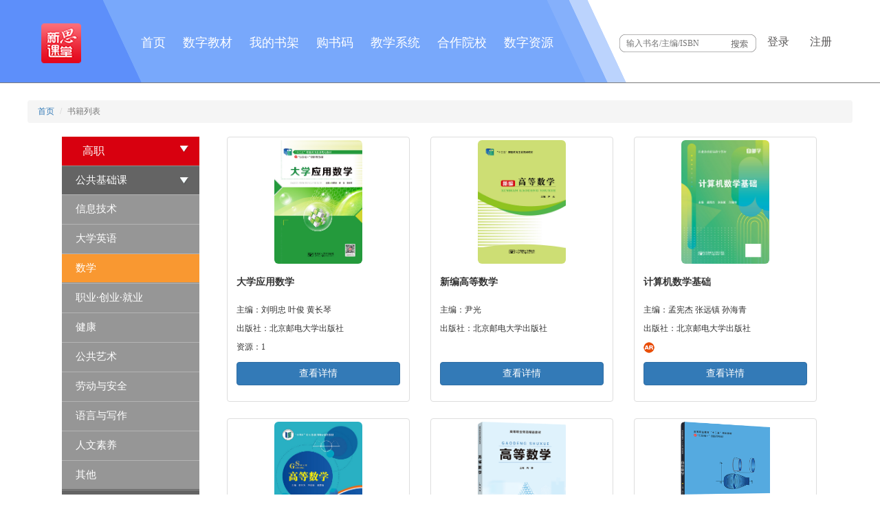

--- FILE ---
content_type: text/html; charset=UTF-8
request_url: https://www.xinsiketang.com/html/list?categoryId=163
body_size: 33371
content:
<!DOCTYPE html>
<html>
<head lang="en">
	<meta charset="UTF-8">
	<title>图书列表页-新思课堂</title>
	<meta name="keywords" content="教育"/>
	<meta name="description" content=""/>
			<link href="/bundles/app/css/bootstrap.min.css?css=1" rel="stylesheet" />
		<link href="/bundles/app/css/bootstrap-switch.min.css?css=1" rel="stylesheet" />
		<link href="/bundles/app/css/style.css?css=2" rel="stylesheet" />
		<link href="/bundles/app/css/kefu.css?css=1" rel="stylesheet" />
		<link rel="stylesheet" href="/bundles/app/css/swiper-bundle.min.css?css=2">
		<link rel="stylesheet" href="/bundles/app/css/style_v1.css?css=4">
		<link rel="stylesheet" href="/bundles/app/css/iconfont/iconfont.css?css=2">
	</head>
<style type="text/css">
	.clear-hand{cursor:default}
</style>
<body>

	<div class="headerbj">
		<div class="header">
			<div class="logo">
				<a href="/html"><img src="/bundles/app/images/logo_03.png" width="58" /></a>
			</div>
			<div class="navlist">
				<ul>
					<li   ><a href="/html">首页</a></li>
					<li   ><a href="/html/digital/textbooks">数字教材</a></li>
					<li   ><a href="/html/book/my_shelf" >我的书架</a></li>
					<li   ><a href="/html/book/buy_code">购书码</a></li>
					
										<li   > <a href="/html/hepler/myclass?tag=class">教学系统</a></li>
					<li   ><a href="/html/relation_school">合作院校</a></li>
					<li   ><a href="/html/digital/digitalResource">数字资源</a></li>
				</ul>
			</div>
			<div class="search-new24">
			<form action="/html/digital/textbooks" method="post" class="search-box">
				<div>
					<input type="text" autocomplete="off" placeholder="输入书名/主编/ISBN" id="searchInput" class="searchinput" value=""/>
					<input type="submit" class="searchBtn" autocomplete="off" value="" />

				</div>
				</form>
			</div>
				
						<div class="LoginRegis">
				<ul>
					<li><a href="/html/login" >登录</a></li>
					<li><a href="/html/register">注册</a></li>
				</ul>
				</div>
				
			
		</div>
	</div>

<div class="container-bg"  style="background: #fff; ">
    <div class="container1200">
        <div class="bookType clearfix">
		<div id="booklistmaodian">
			<ol class="breadcrumb">
				<li><a href="/html" title="首页">首页</a></li>
				<li class="active">书籍列表</li>
			</ol>
		</div>
		<div class="left fl">
			<ul class="list clearfix">
								<li> 
					<a href="javascript:void(0)">高职<i class="more"></i></a>
										<ul class="two clearfix">
													<li class="two_li"> 
								<a href="javascript:void(0)">公共基础课</a>
								<ul class="thr">
																		<li>
										<a href="/html/list?categoryId=161">信息技术</a>
									</li>
																		<li>
										<a href="/html/list?categoryId=162">大学英语</a>
									</li>
																		<li>
										<a href="/html/list?categoryId=163">数学</a>
									</li>
																		<li>
										<a href="/html/list?categoryId=164">职业·创业·就业</a>
									</li>
																		<li>
										<a href="/html/list?categoryId=165">健康</a>
									</li>
																		<li>
										<a href="/html/list?categoryId=166">公共艺术</a>
									</li>
																		<li>
										<a href="/html/list?categoryId=167">劳动与安全</a>
									</li>
																		<li>
										<a href="/html/list?categoryId=168">语言与写作</a>
									</li>
																		<li>
										<a href="/html/list?categoryId=169">人文素养</a>
									</li>
																		<li>
										<a href="/html/list?categoryId=170">其他</a>
									</li>
																	</ul>
							</li>
											</ul>
										<ul class="two clearfix">
													<li class="two_li"> 
								<a href="javascript:void(0)">财经商贸大类</a>
								<ul class="thr">
																		<li>
										<a href="/html/list?categoryId=172">核心基础课</a>
									</li>
																		<li>
										<a href="/html/list?categoryId=173">财政税务类</a>
									</li>
																		<li>
										<a href="/html/list?categoryId=174">金融类</a>
									</li>
																		<li>
										<a href="/html/list?categoryId=175">财务会计类</a>
									</li>
																		<li>
										<a href="/html/list?categoryId=176">经济贸易类</a>
									</li>
																		<li>
										<a href="/html/list?categoryId=177">工商管理类</a>
									</li>
																		<li>
										<a href="/html/list?categoryId=178">物流类</a>
									</li>
																		<li>
										<a href="/html/list?categoryId=179">电子商务类</a>
									</li>
																	</ul>
							</li>
											</ul>
										<ul class="two clearfix">
													<li class="two_li"> 
								<a href="javascript:void(0)">教育大类</a>
								<ul class="thr">
																		<li>
										<a href="/html/list?categoryId=181">学前教育</a>
									</li>
																		<li>
										<a href="/html/list?categoryId=182">早期教育</a>
									</li>
																		<li>
										<a href="/html/list?categoryId=302">教师资格考试</a>
									</li>
																		<li>
										<a href="/html/list?categoryId=306">小学教育</a>
									</li>
																	</ul>
							</li>
											</ul>
										<ul class="two clearfix">
													<li class="two_li"> 
								<a href="javascript:void(0)">旅游大类</a>
								<ul class="thr">
																		<li>
										<a href="/html/list?categoryId=184">餐饮类</a>
									</li>
																		<li>
										<a href="/html/list?categoryId=185">旅游类</a>
									</li>
																	</ul>
							</li>
											</ul>
										<ul class="two clearfix">
													<li class="two_li"> 
								<a href="javascript:void(0)">装备制造大类</a>
								<ul class="thr">
																		<li>
										<a href="/html/list?categoryId=187">制造大类基础课</a>
									</li>
																		<li>
										<a href="/html/list?categoryId=188">机械设计制造类</a>
									</li>
																		<li>
										<a href="/html/list?categoryId=189">机电设备类</a>
									</li>
																		<li>
										<a href="/html/list?categoryId=190">自动化类</a>
									</li>
																		<li>
										<a href="/html/list?categoryId=191">智能制造类</a>
									</li>
																		<li>
										<a href="/html/list?categoryId=192">无人机类</a>
									</li>
																	</ul>
							</li>
											</ul>
										<ul class="two clearfix">
													<li class="two_li"> 
								<a href="javascript:void(0)">汽车大类</a>
								<ul class="thr">
																		<li>
										<a href="/html/list?categoryId=194">汽车基础课</a>
									</li>
																		<li>
										<a href="/html/list?categoryId=195">传统汽车类</a>
									</li>
																		<li>
										<a href="/html/list?categoryId=196">新能源汽车类</a>
									</li>
																		<li>
										<a href="/html/list?categoryId=197">智能网联汽车类</a>
									</li>
																	</ul>
							</li>
											</ul>
										<ul class="two clearfix">
													<li class="two_li"> 
								<a href="javascript:void(0)">电子与信息大类</a>
								<ul class="thr">
																		<li>
										<a href="/html/list?categoryId=199">电子信息类</a>
									</li>
																		<li>
										<a href="/html/list?categoryId=200">集成电路类</a>
									</li>
																	</ul>
							</li>
											</ul>
										<ul class="two clearfix">
													<li class="two_li"> 
								<a href="javascript:void(0)">计算机类</a>
								<ul class="thr">
																		<li>
										<a href="/html/list?categoryId=202">计算机类基础课</a>
									</li>
																		<li>
										<a href="/html/list?categoryId=203">计算机网络技术</a>
									</li>
																		<li>
										<a href="/html/list?categoryId=204">软件技术</a>
									</li>
																		<li>
										<a href="/html/list?categoryId=205">数字媒体技术</a>
									</li>
																		<li>
										<a href="/html/list?categoryId=206">云计算技术应用</a>
									</li>
																		<li>
										<a href="/html/list?categoryId=207">大数据技术</a>
									</li>
																		<li>
										<a href="/html/list?categoryId=208">移动应用开发</a>
									</li>
																	</ul>
							</li>
											</ul>
										<ul class="two clearfix">
													<li class="two_li"> 
								<a href="javascript:void(0)">土木建筑大类</a>
								<ul class="thr">
																		<li>
										<a href="/html/list?categoryId=210">土建类基础课</a>
									</li>
																		<li>
										<a href="/html/list?categoryId=211">建筑设计类</a>
									</li>
																		<li>
										<a href="/html/list?categoryId=212">土建施工类</a>
									</li>
																		<li>
										<a href="/html/list?categoryId=213">建设工程管理类</a>
									</li>
																		<li>
										<a href="/html/list?categoryId=303">建筑设备类</a>
									</li>
																	</ul>
							</li>
											</ul>
										<ul class="two clearfix">
													<li class="two_li"> 
								<a href="javascript:void(0)">医药卫生大类</a>
								<ul class="thr">
																		<li>
										<a href="/html/list?categoryId=215">护理类</a>
									</li>
																	</ul>
							</li>
											</ul>
										<ul class="two clearfix">
													<li class="two_li"> 
								<a href="javascript:void(0)">公共服务类</a>
								<ul class="thr">
																		<li>
										<a href="/html/list?categoryId=217">智慧健康养老</a>
									</li>
																	</ul>
							</li>
											</ul>
										<ul class="two clearfix">
													<li class="two_li"> 
								<a href="javascript:void(0)">交通运输大类</a>
								<ul class="thr">
																		<li>
										<a href="/html/list?categoryId=219">道路运输类</a>
									</li>
																		<li>
										<a href="/html/list?categoryId=220">铁道运输类</a>
									</li>
																		<li>
										<a href="/html/list?categoryId=221">航空运输类</a>
									</li>
																		<li>
										<a href="/html/list?categoryId=222">城市轨道交通类</a>
									</li>
																	</ul>
							</li>
											</ul>
										<ul class="two clearfix">
													<li class="two_li"> 
								<a href="javascript:void(0)">文化艺术大类</a>
								<ul class="thr">
																		<li>
										<a href="/html/list?categoryId=224">艺术设计类</a>
									</li>
																	</ul>
							</li>
											</ul>
										<ul class="two clearfix">
													<li class="two_li"> 
								<a href="javascript:void(0)">生物与化工大类</a>
								<ul class="thr">
																		<li>
										<a href="/html/list?categoryId=226">生物技术类</a>
									</li>
																		<li>
										<a href="/html/list?categoryId=227">化工技术类</a>
									</li>
																	</ul>
							</li>
											</ul>
										<ul class="two clearfix">
													<li class="two_li"> 
								<a href="javascript:void(0)">能源动力与材料</a>
								<ul class="thr">
																		<li>
										<a href="/html/list?categoryId=308">电力技术类</a>
									</li>
																	</ul>
							</li>
											</ul>
									</li>
								<li> 
					<a href="javascript:void(0)">中职<i class="more"></i></a>
										<ul class="two clearfix">
												<li><a  href="/html/list?categoryId=229" title="文化课">文化课</a> </li>
											</ul>
										<ul class="two clearfix">
												<li><a  href="/html/list?categoryId=230" title="英语">英语</a> </li>
											</ul>
										<ul class="two clearfix">
												<li><a  href="/html/list?categoryId=231" title="德育课">德育课</a> </li>
											</ul>
										<ul class="two clearfix">
												<li><a  href="/html/list?categoryId=232" title="公共素质课">公共素质课</a> </li>
											</ul>
										<ul class="two clearfix">
													<li class="two_li"> 
								<a href="javascript:void(0)">财经商贸大类</a>
								<ul class="thr">
																		<li>
										<a href="/html/list?categoryId=234">核心基础课</a>
									</li>
																		<li>
										<a href="/html/list?categoryId=235">财政税务类</a>
									</li>
																		<li>
										<a href="/html/list?categoryId=236">金融类</a>
									</li>
																		<li>
										<a href="/html/list?categoryId=237">财务会计类</a>
									</li>
																		<li>
										<a href="/html/list?categoryId=238">经济贸易类</a>
									</li>
																		<li>
										<a href="/html/list?categoryId=239">工商管理类</a>
									</li>
																	</ul>
							</li>
											</ul>
										<ul class="two clearfix">
												<li><a  href="/html/list?categoryId=240" title="幼儿保育">幼儿保育</a> </li>
											</ul>
										<ul class="two clearfix">
													<li class="two_li"> 
								<a href="javascript:void(0)">旅游大类</a>
								<ul class="thr">
																		<li>
										<a href="/html/list?categoryId=242">餐饮类</a>
									</li>
																		<li>
										<a href="/html/list?categoryId=243">旅游类</a>
									</li>
																	</ul>
							</li>
											</ul>
										<ul class="two clearfix">
													<li class="two_li"> 
								<a href="javascript:void(0)">装备制造大类</a>
								<ul class="thr">
																		<li>
										<a href="/html/list?categoryId=245">制造大类基础课</a>
									</li>
																		<li>
										<a href="/html/list?categoryId=246">机械设计制造类</a>
									</li>
																		<li>
										<a href="/html/list?categoryId=247">自动化类</a>
									</li>
																	</ul>
							</li>
											</ul>
										<ul class="two clearfix">
													<li class="two_li"> 
								<a href="javascript:void(0)">汽车大类</a>
								<ul class="thr">
																		<li>
										<a href="/html/list?categoryId=249">汽车基础课</a>
									</li>
																		<li>
										<a href="/html/list?categoryId=250">传统汽车类</a>
									</li>
																		<li>
										<a href="/html/list?categoryId=251">新能源汽车类</a>
									</li>
																	</ul>
							</li>
											</ul>
										<ul class="two clearfix">
													<li class="two_li"> 
								<a href="javascript:void(0)">电子与信息大类</a>
								<ul class="thr">
																		<li>
										<a href="/html/list?categoryId=253">电子信息类</a>
									</li>
																	</ul>
							</li>
											</ul>
										<ul class="two clearfix">
													<li class="two_li"> 
								<a href="javascript:void(0)">计算机类</a>
								<ul class="thr">
																		<li>
										<a href="/html/list?categoryId=255">计算机类基础课</a>
									</li>
																		<li>
										<a href="/html/list?categoryId=256">计算机网络技术</a>
									</li>
																		<li>
										<a href="/html/list?categoryId=257">软件与信息服务</a>
									</li>
																		<li>
										<a href="/html/list?categoryId=258">数字媒体技术应用</a>
									</li>
																		<li>
										<a href="/html/list?categoryId=259">网站建设与管理</a>
									</li>
																		<li>
										<a href="/html/list?categoryId=260">计算机平面设计</a>
									</li>
																	</ul>
							</li>
											</ul>
										<ul class="two clearfix">
													<li class="two_li"> 
								<a href="javascript:void(0)">医药卫生大类</a>
								<ul class="thr">
																		<li>
										<a href="/html/list?categoryId=262">护理类</a>
									</li>
																	</ul>
							</li>
											</ul>
										<ul class="two clearfix">
													<li class="two_li"> 
								<a href="javascript:void(0)">土木建筑大类</a>
								<ul class="thr">
																		<li>
										<a href="/html/list?categoryId=305">土建施工类</a>
									</li>
																	</ul>
							</li>
											</ul>
									</li>
								<li> 
					<a href="javascript:void(0)">本科<i class="more"></i></a>
										<ul class="two clearfix">
													<li class="two_li"> 
								<a href="javascript:void(0)">公共基础课</a>
								<ul class="thr">
																		<li>
										<a href="/html/list?categoryId=265">大学计算机</a>
									</li>
																		<li>
										<a href="/html/list?categoryId=266">大学英语</a>
									</li>
																		<li>
										<a href="/html/list?categoryId=267">数学</a>
									</li>
																		<li>
										<a href="/html/list?categoryId=268">职业·创业·就业</a>
									</li>
																		<li>
										<a href="/html/list?categoryId=269">健康</a>
									</li>
																		<li>
										<a href="/html/list?categoryId=270">公共艺术</a>
									</li>
																		<li>
										<a href="/html/list?categoryId=271">劳动与安全</a>
									</li>
																		<li>
										<a href="/html/list?categoryId=272">语言与写作</a>
									</li>
																		<li>
										<a href="/html/list?categoryId=273">人文素养</a>
									</li>
																		<li>
										<a href="/html/list?categoryId=274">其他</a>
									</li>
																	</ul>
							</li>
											</ul>
										<ul class="two clearfix">
													<li class="two_li"> 
								<a href="javascript:void(0)">经济管理类</a>
								<ul class="thr">
																		<li>
										<a href="/html/list?categoryId=276">经济管理核心课程</a>
									</li>
																		<li>
										<a href="/html/list?categoryId=277">经济学</a>
									</li>
																		<li>
										<a href="/html/list?categoryId=278">财政学</a>
									</li>
																		<li>
										<a href="/html/list?categoryId=279">金融学</a>
									</li>
																		<li>
										<a href="/html/list?categoryId=280">经济与贸易</a>
									</li>
																		<li>
										<a href="/html/list?categoryId=281">工商管理类</a>
									</li>
																		<li>
										<a href="/html/list?categoryId=283">会计学</a>
									</li>
																		<li>
										<a href="/html/list?categoryId=284">市场营销</a>
									</li>
																	</ul>
							</li>
											</ul>
										<ul class="two clearfix">
													<li class="two_li"> 
								<a href="javascript:void(0)">教育大类</a>
								<ul class="thr">
																		<li>
										<a href="/html/list?categoryId=286">师范</a>
									</li>
																		<li>
										<a href="/html/list?categoryId=287">小学教育</a>
									</li>
																	</ul>
							</li>
											</ul>
										<ul class="two clearfix">
													<li class="two_li"> 
								<a href="javascript:void(0)">艺术学类</a>
								<ul class="thr">
																		<li>
										<a href="/html/list?categoryId=289">设计学类</a>
									</li>
																	</ul>
							</li>
											</ul>
										<ul class="two clearfix">
													<li class="two_li"> 
								<a href="javascript:void(0)">管理学类</a>
								<ul class="thr">
																		<li>
										<a href="/html/list?categoryId=291">电子商务类</a>
									</li>
																	</ul>
							</li>
											</ul>
										<ul class="two clearfix">
												<li><a  href="/html/list?categoryId=292" title="机械类">机械类</a> </li>
											</ul>
										<ul class="two clearfix">
												<li><a  href="/html/list?categoryId=294" title="智能制造类">智能制造类</a> </li>
											</ul>
										<ul class="two clearfix">
													<li class="two_li"> 
								<a href="javascript:void(0)">电子与信息大类</a>
								<ul class="thr">
																		<li>
										<a href="/html/list?categoryId=296">电子信息类</a>
									</li>
																		<li>
										<a href="/html/list?categoryId=297">计算机类</a>
									</li>
																	</ul>
							</li>
											</ul>
										<ul class="two clearfix">
													<li class="two_li"> 
								<a href="javascript:void(0)">土木建筑大类</a>
								<ul class="thr">
																		<li>
										<a href="/html/list?categoryId=299">结构设计类</a>
									</li>
																		<li>
										<a href="/html/list?categoryId=300">建设工程管理类</a>
									</li>
																		<li>
										<a href="/html/list?categoryId=301">建筑设计类</a>
									</li>
																	</ul>
							</li>
											</ul>
									</li>
							 
			 
			</ul>	
					
		</div>
		<div class="right fr">
			<ul>
										<li class="clearfix">
					<div class="thumbnail">
						<a href="/html/choose_book_show?id=995" title="大学应用数学">
													<img class="img-rounded" src="/upload/books/images/726898f536861b35b64d01d1d4d4342e.jpeg" alt="大学应用数学" />
												</a>
						<div class="caption">
							<h5 style="overflow: hidden">大学应用数学</h5>
							<p>主编：刘明忠  叶俊  黄长琴</p>
							<p>出版社：北京邮电大学出版社</p>
							<p style="height:20px;">
                                								资源：1&nbsp&nbsp;&nbsp&nbsp;															</p>
							<p><a href="/html/choose_book_show?id=995" title="大学应用数学" class="btn btn-primary btn-block" role="button">查看详情</a></p>
						</div>
					</div>
					
				</li>
							<li class="clearfix">
					<div class="thumbnail">
						<a href="/html/choose_book_show?id=200" title="新编高等数学">
													<img class="img-rounded" src="/upload/books/images/f3f416b6a256745f8c352d0438f0a89e.jpeg" alt="新编高等数学" />
												</a>
						<div class="caption">
							<h5 style="overflow: hidden">新编高等数学</h5>
							<p>主编：尹光</p>
							<p>出版社：北京邮电大学出版社</p>
							<p style="height:20px;">
                                								 															</p>
							<p><a href="/html/choose_book_show?id=200" title="新编高等数学" class="btn btn-primary btn-block" role="button">查看详情</a></p>
						</div>
					</div>
					
				</li>
							<li class="clearfix">
					<div class="thumbnail">
						<a href="/html/choose_book_show?id=2226" title="计算机数学基础">
													<img class="img-rounded" src="/upload/books/images/0fda1c50a761ef5a698f4b000e77b7a5.jpeg" alt="计算机数学基础" />
												</a>
						<div class="caption">
							<h5 style="overflow: hidden">计算机数学基础</h5>
							<p>主编：孟宪杰 张远镇 孙海青</p>
							<p>出版社：北京邮电大学出版社</p>
							<p style="height:20px;">
                                 <img title="AR书籍" style="width:16px!important;height:16px!important;margin-right: 14px!important;" src="/bundles/app/images/ar.png" /> 								 															</p>
							<p><a href="/html/choose_book_show?id=2226" title="计算机数学基础" class="btn btn-primary btn-block" role="button">查看详情</a></p>
						</div>
					</div>
					
				</li>
							<li class="clearfix">
					<div class="thumbnail">
						<a href="/html/choose_book_show?id=1574" title="高等数学">
													<img class="img-rounded" src="/upload/books/images/9787563560929.jpg" alt="高等数学" />
												</a>
						<div class="caption">
							<h5 style="overflow: hidden">高等数学</h5>
							<p>主编：李东方 刘会彩 窦慧晗</p>
							<p>出版社：北京邮电大学出版社</p>
							<p style="height:20px;">
                                								 															</p>
							<p><a href="/html/choose_book_show?id=1574" title="高等数学" class="btn btn-primary btn-block" role="button">查看详情</a></p>
						</div>
					</div>
					
				</li>
							<li class="clearfix">
					<div class="thumbnail">
						<a href="/html/choose_book_show?id=1573" title="高等数学">
													<img class="img-rounded" src="/upload/books/images/412d928aa26324af9475e7074f0c661c.png" alt="高等数学" />
												</a>
						<div class="caption">
							<h5 style="overflow: hidden">高等数学</h5>
							<p>主编：周静</p>
							<p>出版社：北京邮电大学出版社</p>
							<p style="height:20px;">
                                								 															</p>
							<p><a href="/html/choose_book_show?id=1573" title="高等数学" class="btn btn-primary btn-block" role="button">查看详情</a></p>
						</div>
					</div>
					
				</li>
							<li class="clearfix">
					<div class="thumbnail">
						<a href="/html/choose_book_show?id=750" title="高等数学">
													<img class="img-rounded" src="/upload/books/images/61686ebe335a2cb405f079b92ca5f981.png" alt="高等数学" />
												</a>
						<div class="caption">
							<h5 style="overflow: hidden">高等数学</h5>
							<p>主编：赵巧蓉  张琪</p>
							<p>出版社：北京邮电大学出版社</p>
							<p style="height:20px;">
                                								资源：33&nbsp&nbsp;&nbsp&nbsp;															</p>
							<p><a href="/html/choose_book_show?id=750" title="高等数学" class="btn btn-primary btn-block" role="button">查看详情</a></p>
						</div>
					</div>
					
				</li>
						</ul>
						<div style="padding:20px 0;text-align:center;">
				

			</div>
		</div>
        </div>
    </div>
</div>



	<div class="footer">
		<p><a target="_blank" href="https://beian.miit.gov.cn/" style="float:none;margin-left:15px;">ICP证：京ICP备14023435号-6</a> 
			<a target="_blank" href="http://www.beian.gov.cn/portal/registerSystemInfo?recordcode=11010802031537" style="float:none;"><img style="float:none;margin:0 0 0 15px" src="/bundles/app/images/gongan.png" alt=""/>
		京公网安备 11010802031537号</a> 
	</p>
	</div>
</body>
</html>
	<script type="text/javascript" src="/bundles/app/js/jquery-1.11.3.js"></script>
	<script type="text/javascript" src="/bundles/app/layer/layer.js"></script>
	<script type="text/javascript" src="/bundles/app/laydate/laydate.js"></script>
	<script type="text/javascript" src="/bundles/app/js/bootstrap-switch.min.js"></script>
	<script type="text/javascript" src="/bundles/app/js/jquery.cookie.js"></script>
	<script type="text/javascript" src="/bundles/app/js/web.js"></script>
	<script type="text/javascript" src="/bundles/app/js/web_user.js"></script>
	<script type="text/javascript" src="/bundles/app/js/jquery.qrcode.min.js"></script>
	<script src="/bundles/app/js/bootstrap.min.js"></script>
	<script src="/bundles/app/js/crypto-js.js"></script>

	<script>
	var userId =" ";
  const pcForm = document.querySelector("form.search-box");
  var apikey =  "";
	if(userId && apikey)
	{
	 	localStorage.setItem('userId', userId);
	 	localStorage.setItem('apikey', apikey);
	}

		pcForm.addEventListener('submit',(e)=>{
				e.preventDefault();
				// const data = new FormData(e.target);

				const keyword = $("#searchInput").val().trim();
			
				const encrypted = CryptoJS.AES.encrypt(keyword, 'XSKT!@#$1w').toString();

				const hiddenInput = document.createElement('input');
				hiddenInput.type = 'hidden';
				hiddenInput.name = 'keyword';
				hiddenInput.value = encrypted;

				e.target.appendChild(hiddenInput);
				e.target.submit();
		});


		function goSub()
		{
			//关键字
			keyword = $('#searchKeyword').val();
			//跳转路径
			searchUrl = $('#searchUrl').val();

			//存储用户最近记录
			var userSearchLogArr = [];
			userlog = $.cookie('userSearchLog');
			if(userlog)
			{
				userSearchLogArr = userlog.split(",");
			}

			if (keyword.replace(/\s/g, "") == '') {
				window.open(searchUrl,"_self");
			}else{
				//判断cookie是否有记录，如果没有则直接追加，如果存在则先删除在追加
				if(userlog)
				{
					for (var i = 0; i < userSearchLogArr.length; i++)
					{
						if(keyword == userSearchLogArr[i])
						{
							userSearchLogArr.splice(i,1);
						}
					}
					//追加到数组
					userSearchLogArr.push(keyword);
					strlen = userSearchLogArr.length;
					if(strlen > 10)
					{
						userSearchLogArr.splice(0,1);
					}
				}
				else
				{
					userSearchLogArr.push(keyword);
				}

				$.cookie('userSearchLog',userSearchLogArr,{ path: '/' });
				window.open( searchUrl+'?keyword='+encodeURIComponent(keyword),"_self");
			}
		}

		$("#searchKeyword").keyup(function (event) {
			var code = event.which;
			if (code == 13) {
				goSub();
			}
		})
		$("#sign").click(function(){
			if(window.confirm('是否确认关闭签到？')){
				$.ajax({
					url:"/html/helper/class/close_sign",
					type:'get',
					success:function(result){
						if(result == 1 ){
							alert("关闭成功");
							window.location.href="/html/helper/class/sign_list?tag=2";
						}else{
							alert("关闭失败");
						}
					}
				});

			}else{
				return false;
			}
		});

		$("#searchKeyword").focus(function(){
			searchUrl = $('#searchUrl').val();
			userlog = $.cookie('userSearchLog');
			str = '';
			if(userlog)
			{
				userSearchLogArr = userlog.split(",");
				userSearchLogArr = userSearchLogArr.reverse();
				for (var i=0; i< userSearchLogArr.length; i++)
				{
					if(i == 10) break;
					str += '<a href="'+searchUrl+'?keyword='+userSearchLogArr[i]+'">'+userSearchLogArr[i]+'</a>';
				}
				$(".search-show").html(str);
				//$(".search-show").show();
			}

		});

		$(document).ready(function () {

			
			$("#searchKeyword").click(function (e) {
				$(".search-show").toggle();
				/*阻止冒泡事件*/
				e = window.event || e;
				if (e.stopPropagation) {
					e.stopPropagation();
				} else {
					e.cancelBubble = true;
				}

			});
			$(".search-show").click(function (e) {
				/*阻止冒泡事件*/
				e = window.event || e;
				if (e.stopPropagation) {
					e.stopPropagation();
				} else {
					e.cancelBubble = true;
				}
			});
			$(document).click(function () {
				$(".search-show").hide();
			});
		});

																																	


		$("#logout").click(function(){
			$.cookie('before_url','',{ path: '/' });
		})

		$('#close_im').bind('click',function(){
			$('#main-im').css("height","0");
			$('#im_main').hide();
			$('#open_im').show();
		});
		$('#open_im').bind('click',function(e){
			$('#im_main').show();
			$(this).hide();
		});
		// 获取输入框元素
		var searchInput = document.getElementById('searchInput');

		// 监听输入框内容变化
		searchInput.addEventListener('change', function() {
			// 清空输入框内容
			// searchInput.value = '';
			if (searchInput.value == '')
			{
				searchInput.value = '';
				// 清空链接中的关键字参数"keyword"
				var url = new URL(window.location.href);
				url.searchParams.set('keyword', ''); // 将关键字参数设为空
				window.history.replaceState({}, document.title, url);
				var links = document.querySelectorAll('a[href*="keyword"]');

// 替换每个链接中的关键字值
				links.forEach(function(link) {
					var originalHref = link.getAttribute('href');
					var replacedHref = originalHref.replace(/keyword=[^&]*/g, 'keyword='); // 将关键字值替换为空字符串
					link.setAttribute('href', replacedHref);
				});
			}


		});

	</script>
	
	<script type="text/javascript">
	
	// 处理页面高度过矮时底部出现空白问题
	
	window.onload = function(){
	
	//待页面所有图片加载完毕后再执行
	
	jQuery(".footer").css({'display':'block'});
	
	if (document.body.clientHeight < window.innerHeight){
	
	jQuery(".footer").css({'position':'fixed','bottom':'0','width':'100%'});
	
	}
	
	controllFooter();
	
	};
	
	function controllFooter(){
	
	if ($(window).height() < $(document).height()){
	
			$(".footer").css('position','static');
	
	}else{
	
			$(".footer").css({'position':'fixed','bottom':'0px','width':'100%'});
	
		}
	
	}
	
	 $(window).resize(function() {
	        controllFooter();
	});
	function ishttp() {
		var protocolStr = document.location.protocol;
		if (protocolStr == "http:") {
			return protocolStr;
		} else if (protocolStr == "https:") {
			return protocolStr;
		} else {
			return protocolStr;
		}
	}
	
	
	
	$(".xgjsbtn").click(function(){
		let juese = $(this).attr("alt");
		let qtjs = "";
		if(juese=="教师"){
			qtjs="学生";
		}else{
			qtjs="教师";
		}
		 layer.confirm('<div style="color:red">您当前角色是'+juese+'，可修改成'+qtjs+'，角色仅能修改一次，确认修改请点击确认修改，不修改就点取消或关闭弹窗，务必谨慎操作。</div>', {
			btn: ['确认修改', '取消'], // 按钮
			title:"修改角色"
		}, function(index){
			$.ajax({
				url:"/html/user/change/role",
				type:'get',
				success:function(result){
					layer.msg(result.msg, {
						time: 3000 // 3秒后自动关闭
					}, function(){
						window.location.reload(); // 刷新页面
					});
				}
			});
			
		});
		 
	})
	
	</script>



--- FILE ---
content_type: text/css
request_url: https://www.xinsiketang.com/bundles/app/css/style.css?css=2
body_size: 39428
content:
@font-face {
  font-family: "hya4gj";
  src: url("../font/hya4gj.TTF");
}
* {
  padding: 0;
  margin: 0;
  outline: none;
  -webkit-box-sizing: border-box;
  -moz-box-sizing: border-box;
  box-sizing: border-box;
  word-wrap: break-word;
  white-space: normal;
  word-break: break-all;
}

body {
  font-size: 12px;
  font-family: "Microsoft Yahei";
}
ul li {
  list-style: none;
}
a {
  text-decoration: none;
}
img {
  border: none;
}
pre {
  white-space: pre-wrap;
  white-space: -moz-pre-wrap;
  white-space: -pre-wrap;
  white-space: -o-pre-wrap;
  word-wrap: break-word; /*我是一个很长很长的代码，看我换行了木有？*/
}
.clearfix:before,
.clearfix:after {
  display: table;
  content: " ";
}
.clearfix:after {
  clear: both;
}
.text-right {
  text-align: right;
}

.fl {
  float: left !important;
}
.fr {
  float: right !important;
}

.header {
  width: 1200px;
  margin: 0 auto;
  height: 78px;
}
.header > .left {
  margin-top: 11px;
  margin-left: 50px;
}

.header > .right > .login {
  text-align: right;
  margin-right: 50px;
  margin-top: 10px;
  color: #d8000f;
}
.header > .right > .login > span a {
  font-size: 12px;
  color: #d8000f;
  margin: 0 10px;
}
.search {
  margin-top: 8px;
  margin-right: 50px;
}
.search > .left {
  border: 2px solid #d8000f;
  width: 62px;
  height: 31px;
  border-right: none;
  float: left;
}
.search > .left > .classify {
  width: 61px;
  text-align: center;
  font-size: 10px;
  color: #555555;
  line-height: 31px;
  height: 31px;
  border-right: 1px solid #f0f0f0;
}
.search > .right {
  width: 361px;
  height: 33px;
  border: 2px solid #d8000f;
}
.search > .right input {
  width: 287px;
  height: 31px;
  border: none;
  background: none;
  padding-left: 15px;
}
.search > .right button {
  width: 70px;
  height: 31px;
  background: #d8000f;
  border: none;
  color: #fff;
  cursor: pointer;
}

.login-bg {
  background: #d8000f;
  height: 40px;
}
.login-bg > .login {
  width: 1200px;
  margin: 0 auto;
}
.login-bg > .login > span {
  float: right;
  margin-right: 96px;
}
.login-bg > .login > span a {
  font-size: 16px;
  color: #fff;
  margin-left: 55px;
}

.login-bg .nav {
  width: 1200px;
  margin: 0 auto;
  background: #d8000f;
}
.login-bg .nav > .nav-left {
  width: 200px;
  background: #f00;
  height: 40px;
  line-height: 40px;
  font-size: 16px;
  color: #175a2f;
  text-align: center;
  position: relative;
}
#allClass {
  width: 200px;
  height: 40px;
  cursor: pointer;
}
#allClass > a {
  color: #fff;
}
.login-bg .nav > .nav-left > #allClass-dw {
  position: absolute;
  left: 0;
  top: 40px;
}
.login-bg .nav > .nav-left > .allClass-hover {
  display: none;
}

.product_sort {
  width: 198px;
  background: #fff;
  border: solid 1px #d8000f;
  border-bottom: none;
  position: relative;
  z-index: 90;
}
.product_sort .hd {
  width: 198px;
  height: 40px;
  line-height: 40px;
  font-size: 15px;
  font-weight: bold;
  color: #fff;
}
.product_sort .bd .item {
  border-bottom: solid 1px #d8000f;
  height: 40px;
  line-height: 40px;
  position: relative;
}
.product_sort .bd .item .title {
  width: 196px;
  height: 40px;
  overflow: hidden;
  font-size: 16px;
  color: #292929;
}
.product_sort .bd .item .title a {
  color: #3299fd;
  position: relative;
}

.product_sort .bd .item .arrow {
  font-size: 20px;
  color: #d8000f;
  position: absolute;
  right: 10px;
  top: 0;
}
.product_sort .bd .item .line {
  position: absolute;
  right: -2px;
  top: 0;
  width: 2px;
  height: 60px;
  background-color: #fff;
  z-index: 95;
  display: none;
}
.product_sort .bd .item .subitem {
  display: none;
}
.product_sort .bd .layer .line {
  display: block;
}
.product_sort .bd .layer .arrow {
  display: none;
}
.product_sort .bd .layer .subitem {
  width: 531px;
  border: solid 1px #d8000f;
  border-left: none;
  position: absolute;
  left: 196px;
  _left: 196px;
  top: -1px;
  z-index: 95;
  height: auto !important;
  height: 60px;
  padding: 5px 10px 15px 10px;
  display: block;
  background: #fff url("../images/pingpu.png") no-repeat 0px top;
  line-height: 24px;
}
.product_sort .bd .layer .subitem .inner .tit {
  font-size: 12px;
  text-align: left;
  border-bottom: 1px dashed #ccc;
}
.product_sort .bd .layer .subitem .inner .tit1 {
}
.product_sort .bd .layer .subitem .inner .tit .name {
  display: block;
  padding: 10px 0;
  font-size: 14px;
  color: #000;
  cursor: pointer;
  padding-top: 10px;
}
.product_sort .bd .layer .subitem .inner .tit .name > a {
  font-size: 14px;
  color: #000;
}
.product_sort .bd .layer .subitem .inner .tit .name > a:hover {
  color: #f00;
  text-decoration: underline;
}
.product_sort .bd .layer .subitem .inner ul {
  overflow: hidden;
  zoom: 1;
  display: block;
  margin-left: 20px;
}
.product_sort .bd .layer .subitem .inner ul li {
  float: left;
  padding-right: 15px;
  padding-bottom: 10px;
}
.product_sort .bd .layer .subitem .inner ul li a {
  color: #222;
  display: block;
  font-size: 12px;
}
.product_sort .bd .layer .subitem .inner ul li a:hover {
  color: #f00;
  text-decoration: underline;
}

.nav > .nav-right {
  width: 700px;
  height: 40px;
  line-height: 40px;
}
.nav > .nav-right li {
  float: left;
  margin-left: 90px;
}
.nav > .nav-right li a {
  font-size: 16px;
  color: #fff;
}

.banner {
  background: url("../images/banner.png") no-repeat center top;
  height: 448px;
}

.container {
  width: 1200px;
  margin: 0 auto;
}
.container > .title {
  margin: 75px 0 0 146px;
}

.container > .bookrack {
  background: url("../images/shujia.png") repeat-y;
  padding-left: 73px;
  margin-top: 40px;
  overflow: hidden;
}
.container > .bookrack li {
  width: 185px;
  float: left;
  margin-left: 20px;
  height: 400px;
}
.container > .bookrack li .bookName {
  height: 55px;
  text-align: center;
  font-size: 14px;
  font-weight: bold;
}
.container > .bookrack li .bookImg {
  text-align: center;
}
.container > .bookrack li .bookImg img {
  height: 139px;
}
.container > .bookrack li .editor-in-chief {
  font-size: 12px;
  padding-top: 85px;
  color: #575757;
  font-weight: bold;
}
.container > .bookrack li .press {
  font-size: 12px;
  padding-top: 7px;
  color: #575757;
  font-weight: bold;
}
.container > .bookrack li .star {
  padding-top: 7px;
}

.container-bg {
  background: #ecf0f1;
  padding-top: 25px;
  border-top: 1px solid #7b7b7b;
  padding-bottom: 30px;
}
.sign-top {
  position: relative;
  background: url("../images/bjpp_10.png") repeat-y;
}
.sign-top > .left {
  width: 298px;
}
.sign-top > .left .touxiang {
  width: 76px;
  height: 76px;
  margin: 0px 0 0 32px;
  position: relative;
}
.sign-top > .left .touxiang img {
  width: 76px;
  height: 76px;
}
.sign-top > .left .touxiang span {
  color: #f00;
  font-size: 40px;
  position: absolute;
  left: -20px;
  top: -20px;
  z-index: 999;
  font-weight: 400;
}
.sign-top > .left .data {
  width: 161px;
  font-size: 14px;
  margin: 0px 0 0 10px;
  color: #828485;
}
.sign-top > .left .data > .people {
  padding-top: 5px;
}

.sign-top > .left > .list {
  margin: 10px 32px 50px 32px;
}
.sign-top > .left > .list li {
  height: 40px;
  line-height: 40px;
  border-bottom: 1px solid #ccc;
  position: relative;
}
.sign-top > .left > .list li i {
  display: block;
  width: 20px;
  height: 20px;
  position: absolute;
  left: 10px;
  top: 10px;
}
.sign-top > .left > .list li.icon1 i {
  background: url("../images/iconsyrw.png") no-repeat;
}
.sign-top > .left > .list li.icon2 i {
  background: url("../images/iconqd.png") no-repeat;
}
.sign-top > .left > .list li.icon3 i {
  background: url("../images/icontz.png") no-repeat;
}
.sign-top > .left > .list li.icon4 i {
  background: url("../images/iconzy.png") no-repeat;
}
.sign-top > .left > .list li.icon5 i {
  background: url("../images/iconks.png") no-repeat;
}
.sign-top > .left > .list li.icon6 i {
  background: url("../images/icontl.png") no-repeat;
}
.sign-top > .left > .list li.icon7 i {
  background: url("../images/iconqdgl.png") no-repeat;
}
.sign-top > .left > .list li.icon8 i {
  background: url("../images/iconwjzy.png") no-repeat;
}
.sign-top > .left > .list li.icon9 i {
  background: url("../images/iconsz.png") no-repeat;
}
.sign-top > .left > .list li.icon10 i {
  background: url("../images/iconcylb.png") no-repeat;
}
.sign-top > .left > .list li.icon11 i {
  background: url("../images/iconjc.png") no-repeat;
}
.sign-top > .left > .list li.icon12 i {
  background: url("../images/iconbj.png") no-repeat;
}
.sign-top > .left > .list li.icon13 i {
  background: url("../images/iconwdbj.png") no-repeat;
}
.sign-top > .left > .list li.icon14 i {
  background: url("../images/icongrxx.png") no-repeat;
}
.sign-top > .left > .list li.icon15 i {
  background: url("../images/iconqzb.png") no-repeat;
}
.sign-top > .left > .list li a {
  display: block;
  padding-left: 50px;
  color: #5d8ffa;
  font-size: 14px;
}
.sign-top > .left > .list li a.pitchOn {
  background: #bbd3fd;
  color: #fff;
}

.sign-top > .right {
  width: 779px;
  position: relative;
}
.sign-top > .right .start-btn {
  position: absolute;
  right: 10px;
  top: 10px;
}

.sign-top > .right > .padding10 > h4 {
  font-size: 14px;
}
.sign-top > .right > .padding10 > h4 > a {
  color: red;
  background: url(../images/iconcylb.png) no-repeat;
  padding-left: 30px;
}

.public-hint {
  height: 600px;
  line-height: 600px;
  text-align: center;
  font-size: 20px;
}

.bookType > .left {
  width: 202px;
  margin-left: 50px;
}
.bookType > .left .title {
  width: 200px;
  text-align: center;
  font-size: 20px;
  color: #595757;
  padding-bottom: 20px;
  font-weight: bold;
}

.bookType .left .list {
  display: block;
  width: 200px;
  background: #d8000f;
}
.bookType .left .list li {
  border-bottom: 1px solid rgb(40, 40, 40);
}

.bookType .left .list li > a {
  position: relative;
  font-size: 16px;
}
.bookType .left .list li > a .more {
  position: absolute;
  display: block;
  right: 15px;
  top: 10px;
  width: 15px;
  height: 15px;
  background: url("../images/more.png") no-repeat;
}
.bookType .left .list li a {
  padding: 10px 10px 10px 30px;
  color: white;
  display: block;
  cursor: pointer;
}
.bookType .left .list li > a:hover .more {
  background: url("../images/more1.png") no-repeat;
}

.bookType .left .two {
  display: none;
  width: 200px;
  background: rgb(100, 100, 100);
}
.bookType .left .two li {
  width: 100%;
  border: solid rgb(140, 140, 140);
  border-width: 1px 0px 0px;
}
.bookType .left .two li a {
  display: block;
  padding: 10px 10px 10px 20px;
  color: white;
  background: none;
  font-size: 15px;
}
.bookType .left .two .two_li a {
  background: url("../images/more.png") no-repeat 170px center;
}
.bookType .left .two li a:hover,
.two li .sen_x {
  background: rgb(253, 83, 49);
}
.bookType .left .two .two_li a:hover,
.two .two_li .sen_x {
  background: url(../images/more1.png) no-repeat 170px center rgb(253, 83, 49);
}

.bookType .left .thr {
  background: rgb(150, 150, 150);
  display: none;
}
.bookType .left .thr li {
  margin-bottom: 1px;
  border-top: 1px solid rgb(180, 180, 180);
  position: relative;
}
.bookType .left .two .two_li .thr li a {
  background: none;
}
.bookType .left .two .two_li .thr li a:hover {
  background: rgb(249, 152, 49);
}
.bookType .left .two .two_li .thr li .xuan {
  background: rgb(249, 152, 49);
}

.bookType > .right {
  width: 860px;
  margin-right: 50px;
}
.bookType > .right > ul {
  overflow: hidden;
  margin-left: -30px;
}
.bookType > .right > ul > li {
  width: 266px;
  height: 410px;
  float: left;
  margin-left: 30px;
}
.bookType > .right > ul > li img {
  height: 180px;
}
.bookType > .right > ul > li h5 {
  height: 30px;
  font-weight: bold;
}

.bookDetails {
  padding-top: 65px;
}
.bookDetails > .left {
  width: 720px;
  margin-left: 90px;
}
.bookDetails > .left .left {
  width: 260px;
}
.bookDetails > .left .left img {
  width: 230px;
}
.bookDetails > .left .right {
  width: 420px;
}
.bookDetails > .left h1 {
  font-size: 28px;
  font-family: "hya4gj";
  font-weight: 400;
  color: #000000;
  padding-top: 50px;
}

.bookDetails > .left .editor-in-chief {
  font-size: 16px;
  color: #8d8d8d;
  margin-top: 15px;
}
.bookDetails > .left .press {
  font-size: 16px;
  color: #8d8d8d;
  margin-top: 6px;
}

.bookDetails > .left .helper {
  margin-top: 20px;
  width: 420px;
}
.bookDetails > .left .helper > .title > span {
  width: 133px;
  height: 30px;
  text-align: center;
  line-height: 30px;
  display: inline-block;
  background: #0098ff;
  font-size: 20px;
  color: #fff;
  border-radius: 3px;
}
.bookDetails > .left .helper > .title > a {
  display: inline-block;
  height: 37px;
  line-height: 37px;
  font-size: 17px;
  background: url("../images/icon2_03.png") no-repeat left center;
  padding-left: 40px;
  color: #8d8d8d;
  margin-left: 22px;
}
.bookDetails > .left .helper > .list {
  margin-top: 15px;
}
.bookDetails > .left .helper > .list > li {
  margin-top: 5px;
}
.bookDetails > .left .helper > .list > li > a {
  font-size: 18px;
  color: #737373;
}

.bookDetails > .right {
  width: 222px;
  padding-top: 50px;
}
.bookDetails > .right > p {
  position: relative;
  padding-left: 60px;
  margin-top: 10px;
}
.bookDetails > .right > p > input {
  width: 95%;
  padding-left: 5%;
  height: 25px;
  border: 1px solid #c8c8c8;
  border-radius: 5px;
}
.bookDetails > .right > p > label {
  position: absolute;
  left: 0;
  top: 0;
  font-size: 20px;
  color: #595757;
}
.bookDetails > .right > div {
  margin-top: 22px;
}
.bookDetails > .right > div > button {
  width: 96px;
  height: 31px;
  background: #0098ff;
  color: #fff;
  font-size: 20px;
  border: none;
  border-radius: 3px;
  cursor: pointer;
}
.bookDetails > .right > div > button:last-child {
  margin-left: 30px;
}

.login-form {
  width: 409px;
  margin: 100px auto;
  border: 1px solid #acabab;
  border-radius: 8px;
}
.login-form > h1 {
  margin: 16px 37px;
  text-align: center;
  background: #d8000f;
  font-size: 19px;
  font-weight: 400;
  height: 31px;
  line-height: 31px;
  color: #fff;
}
.login-form > p {
  margin: 19px 70px 0 70px;
  position: relative;
  padding-left: 94px;
}
.login-form > p > input {
  width: 95%;
  padding-left: 5%;
  height: 25px;
  border: 1px solid #c8c8c8;
  border-radius: 5px;
  color: #595757;
}
.login-form > p > label {
  position: absolute;
  left: 0;
  top: 0;
  font-size: 19px;
  color: #595757;
}
.login-form > .yzm {
  margin: 19px 70px 0 70px;
  position: relative;
  padding: 0 80px 0 94px;
}
.login-form > .yzm > input {
  width: 95%;
  padding-left: 5%;
  height: 25px;
  border: 1px solid #c8c8c8;
  border-radius: 5px;
  color: #595757;
}
.login-form > .yzm > label {
  position: absolute;
  left: 0;
  top: 0;
  font-size: 19px;
  color: #595757;
}
.login-form > .yzm > span {
  display: inline-block;
  width: 74px;
  height: 25px;
  text-align: center;
  line-height: 25px;
  background: #dedddd;
  position: absolute;
  right: 0;
  top: 0;
  border-radius: 2px;
  cursor: pointer;
}

.login-form > .btn {
  margin: 46px 70px 46px 70px;
  text-align: center;
}
.login-form > .btn > .blueBtn {
  width: 95px;
  height: 31px;
  border: none;
  border-radius: 3px;
  background: #0098ff;
  font-size: 19px;
  color: #fff;
  cursor: pointer;
}

.main_btm {
  border-top: 6px solid #d8000f;
  padding: 17px 0;
  text-align: center;
  line-height: 24px;
}
.main_btm .con {
  width: 1000px;
  margin: 0 auto;
  color: #414040;
  position: relative;
}
.main_btm p.p1 {
  width: 780px;
  display: inline-block;
  padding-left: 220px;
}
.main_btm img {
  display: inline-block;
  margin-right: 5px;
  float: left;
}
.main_btm a {
  float: left;
  color: #414040;
  margin-right: 5px;
}
.main_btm a:hover {
  color: #b20000;
}
.main_btm span {
  float: left;
}
.main_btm .btm_zztj {
  position: absolute;
  top: 28px;
  right: 360px;
}

/*分页*/
.pagination {
  text-align: center;
}
.pagination > span {
  width: 30px;
  height: 30px;
  line-height: 30px;
  text-align: center;
  display: inline-block;
  background: #78a8fb;
  border: 1px solid #78a8fb;
  font-size: 12px;
  color: #fff;
  margin-left: 5px;
  border-radius: 4px;
}
.pagination > span > a {
  width: 28px;
  height: 28px;
  line-height: 30px;
  text-align: center;
  display: inline-block;
  font-size: 12px;
  background: #fff;
  color: #78a8fb;
  border-radius: 2px;
  text-decoration: none;
}

/*登录,注册*/
.width980 {
  width: 980px;
  margin: 0 auto;
  position: relative;
}
#wrapper {
  width: 100%;
  height: 700px;
  background-image: url("../images/login-bg.png");
  background-repeat: no-repeat;
  background-size: cover;
  background-position: center;
}
#wrapper > .top {
  height: 80px;
  background: #fff;
}
#wrapper > .top .left {
  padding-top: 12px;
}
#wrapper > .top .right {
  padding-top: 32px;
}
#wrapper > .top .right a {
  color: #666666;
}
#wrapper .login {
  width: 360px;
  height: 360px;
  background: #fff;
  border-radius: 8px;
  position: absolute;
  right: -50px;
  top: 210px;
}
#wrapper .login > h1 {
  background: #d8000f;
  border-top-left-radius: 8px;
  border-top-right-radius: 8px;
  height: 40px;
  line-height: 40px;
  text-align: center;
  font-size: 14px;
  font-weight: 400;
  color: #fff;
}

#wrapper #form {
  margin: 30px;
}

.teachers-select {
  position: relative;
  margin-bottom: 20px;
}
.teachers-select .select-checkbox {
  margin: 0 0 20px 150px;
}

.teacher-show {
  position: relative;
}
/* .teacher-show img{position: absolute; left: 20px; top: 7px;} */

.teachers-select .teacher-yqm {
  padding-left: 70px;
  width: 78%;
  height: 48px;
  border: 1px solid #cccccc;
  background: none;
  font-size: 14px;
}

.teachers-select a {
  margin-left: 20px;
  color: red;
}

#wrapper #form .user,
#wrapper #form .password {
  border: 1px solid #cccccc;
  height: 38px;
  padding-left: 50px;
  position: relative;
  margin-bottom: 20px;
}
#wrapper #form .code {
  border: 1px solid #cccccc;
  height: 38px;
  padding: 0 100px 0 50px;
  position: relative;
  margin-bottom: 20px;
}
#wrapper #form .user img,
#wrapper #form .password img,
#wrapper #form .code > img {
  position: absolute;
  left: 20px;
  top: 10px;
}
#wrapper #form .code > a > img {
  width: 100px;
  height: 36px;
  position: absolute;
  right: 0px;
  top: 0px;
  border-left: 1px solid #ccc;
}

#wrapper #form .user input,
#wrapper #form .password input,
#wrapper #form .code input {
  width: 100%;
  height: 36px;
  border: none;
  background: #fff;
}

#wrapper #form .btn {
  margin-top: 40px;
}
#wrapper #form .btn input {
  width: 100%;
  height: 38px;
  border: 1px solid #d8000f;
  background: none;
  color: #d8000f;
  cursor: pointer;
  font-size: 14px;
}
#wrapper #form .bottom {
  text-align: center;
  color: #d8000f;
  margin-top: 20px;
}
#wrapper #form .bottom a {
  padding: 0 20px;
  color: #d8000f;
  font-size: 14px;
}

#register {
  background: #ecf0f1;
  padding-bottom: 40px;
}
#register .top {
  height: 80px;
}
#register .top > .left {
  padding-top: 12px;
}
#register .top > .right {
  padding-top: 32px;
  color: #666666;
}
#register .top > .right a {
  color: #666666;
  padding: 0 10px;
}

#register #form {
  background: #fff;
  margin-top: 10px;
  padding: 0 289px;
  border-radius: 12px;
}
#register #form > h1 {
  text-align: center;
  font-weight: 400;
  font-size: 18px;
  color: #333333;
  padding-top: 90px;
}
#register #form > p {
  text-align: center;
  font-weight: 400;
  font-size: 14px;
  color: #999999;
  padding: 50px 0 30px 0;
}
#register #form .user,
#register #form .password {
  border: 1px solid #cccccc;
  height: 48px;
  padding-left: 70px;
  position: relative;
  margin-bottom: 20px;
}
#register #form .user img,
#register #form .password img {
  position: absolute;
  left: 20px;
  top: 7px;
}
#register #form .user input,
#register #form .password input {
  width: 100%;
  height: 48px;
  border: none;
  background: none;
}
#register #form .code input {
  width: 100%;
  height: 48px;
  border: none;
  background: none;
}
#register #form .code {
  border: 1px solid #cccccc;
  height: 48px;
  padding: 0 160px 0 70px;
  position: relative;
  margin-bottom: 20px;
}
#register #form .code label {
  position: absolute;
  left: 20px;
  top: 7px;
}
#register #form .code span {
  position: absolute;
  right: 0;
  top: 0;
  display: block;
  width: 160px;
  height: 48px;
  background: #f98b00;
  text-align: center;
  line-height: 48px;
}
#register #form .code .captcha_reload {
  position: absolute;
  right: 0;
  top: 0;
  display: block;
  width: 160px;
  height: 48px;
}
#register #form .code .captcha_reload img {
  width: 160px;
  height: 46px;
}
#register #form .code span a {
  color: #000;
}
#register #form .deal {
  padding-left: 15px;
  font-size: 14px;
  position: relative;
}
#register #form .deal input {
  position: absolute;
  left: 0;
  top: 4px;
}
#register #form .deal a {
  color: #d8000f;
}
#register #form .btn {
  margin-top: 70px;
  padding-bottom: 100px;
}
#register #form .btn input {
  width: 100%;
  height: 38px;
  border: 1px solid #d8000f;
  background: none;
  color: #d8000f;
  cursor: pointer;
  font-size: 14px;
}

.tanCeng {
  padding: 20px;
  position: relative;
}
.tanCeng p > span {
  color: #f00;
  margin-top: 5px;
  display: block;
}

.qiandao {
  padding: 20px;
  position: relative;
}
.qiandao p > span {
  color: #f00;
  margin-top: 5px;
  display: block;
}

.table-height {
  min-height: 600px;
}
.padding10 {
  padding: 10px;
}

.height400 {
  min-height: 400px;
  position: relative;
}
.height500 {
  min-height: 500px;
  position: relative;
}
.height600 {
  min-height: 600px;
  position: relative;
}
.height700 {
  min-height: 700px;
  position: relative;
}

.btn-goBack {
  position: absolute;
  right: 20px;
  bottom: 20px;
}

.container1200 {
  width: 1200px;
  margin: 0 auto;
}
.book-details {
  margin: 0 50px;
}
.book-details > .left {
  width: 770px;
}
.book-details > .left > .book1 > .left {
  width: 203px;
}

.book-details > .left > .book1 > .right {
  width: 500px;
  margin-left: 30px;
}
.book-details > .left > .book1 > .right > .page-header {
  margin-top: 0;
}
.book-details > .left > .book1 > .right > .list {
  font-size: 14px;
  line-height: 24px;
}
.book-details > .left > .book1 > .right > .book-btn {
  margin-top: 40px;
}

.book-details > .left > .book2 {
  margin-top: 30px;
  border-top: 1px solid #ccc;
  border-bottom: 1px solid #ccc;
}
.book-details > .left > .book2 > h4 {
  border-left: 4px solid #f00;
  padding-left: 10px;
  font-size: 16px;
  font-weight: bold;
}
.book-details > .left > .book2 > p {
  text-indent: 2em;
  line-height: 26px;
}

.book-details > .left > .book3 > h4 {
  border-left: 4px solid #f00;
  padding-left: 10px;
  font-size: 16px;
  font-weight: bold;
  position: relative;
}
.book-details > .left > .book3 > h4 > a {
  position: absolute;
  right: 0;
  top: 0;
}
.book-details > .left > .book3 .list {
  overflow: hidden;
  margin-left: -5%;
}
.book-details > .left > .book3 .list li {
  width: 20%;
  float: left;
  margin-top: 20px;
  margin-left: 5%;
}
.book-details > .left > .book3 .list li img {
  height: 120px;
  width: 120px;
}
.book-details > .left > .book3 .list li h5 {
  text-align: center;
  font-weight: bold;
  margin: 0;
  height: 40px;
  color: #f00;
}

.book-details > .right {
  width: 285px;
}
.book-details > .right > .book-list1 {
  border: 1px solid #ccc;
  border-radius: 6px;
}
.book-details > .right > .book-list1 > h4 {
  border-left: 4px solid #f00;
  padding-left: 10px;
  font-size: 16px;
  font-weight: bold;
}
.book-details > .right > .book-list1 > ul > li {
  margin: 0 10px;
  padding: 10px 0;
  border-bottom: 1px solid #f5f2eb;
}
.book-details > .right > .book-list1 > ul > li:last-child {
  border-bottom: none;
}
.book-details > .right > .book-list1 > ul > li > .left {
  width: 63px;
}
.book-details > .right > .book-list1 > ul > li > .left img {
  width: 63px;
}

.book-details > .right > .book-list1 > ul > li > .right {
  width: 190px;
}
.book-details > .right > .book-list1 > ul > li > .right > h3 {
  margin-top: 0;
}
.book-details > .right > .book-list1 > ul > li > .right > h3 > a {
  font-size: 14px;
  font-weight: bold;
}
.book-details > .right > .book-list1 > ul > li > .right .list {
  color: #b2b2b2;
}

/*创建班级弹窗上传按钮*/
#adminbundle_htclass_litpic {
  margin-top: 30px;
}

.list-group-item > .left {
  width: 80px;
}
.list-group-item > .left > p {
  text-align: center;
}
.list-group-item > .left > p > span {
  display: block;
  word-wrap: break-word;
}
.list-group-item > .content {
  width: 450px;
  padding: 0 20px;
  text-indent: 2em;
  word-wrap: break-word;
}
.list-group-item > .right {
  width: 190px;
  text-align: center;
}

.questions-list {
  overflow: hidden;
  margin-top: 20px;
}
.questions-list li {
  width: 40px;
  height: 40px;
  text-align: center;
  line-height: 40px;
  float: left;
  background: #fff;
  border: 1px solid #ccc;
  margin: 0px 0 10px 10px;
}
.questions-list li > a {
  display: block;
  color: #000;
  font-size: 18px;
}

.questions-right {
  position: absolute;
  left: 0;
  top: 0px;
}
.questions-right #timer1 {
  font-size: 30px;
}

.topic-title {
  font-size: 16px;
  line-height: 26px;
}
.topic-title > b {
  font-size: 14px;
  color: red;
  margin: 0 10px;
}
.question-options {
  font-size: 16px;
  line-height: 36px;
  padding: 10px 0;
}
.testpaper-question-choice-inputs {
  font-size: 16px;
  font-weight: 700;
  border-top: 1px solid #f0f0f0;
  padding: 10px 0;
}
.judge-topic {
  font-size: 16px;
  font-weight: 700;
  padding: 10px 0;
}

.add-exam-top .title {
  font-size: 14px;
  font-weight: bold;
}
.add-exam-top .time > div {
  overflow: hidden;
}
.add-exam-top .time > div > div:nth-child(1) {
  width: 60%;
  float: left;
}
.add-exam-top .time > div > div:nth-child(1) select {
  width: 30%;
  display: inline-block;
}
.add-exam-top .time > div > div:nth-child(1) select:nth-child(2) {
  margin: 0 5%;
}
.add-exam-top .time > div > div:nth-child(2) {
  width: 40%;
  float: left;
}
.add-exam-top .time > div > div:nth-child(2) select {
  width: 45%;
  display: inline-block;
  margin-left: 3%;
}

.panel-body .hide {
  display: none;
}
.panel-body .hide.show {
  display: block;
  border: 1px solid #ccc;
  border-top: none;
}

#dxt .dxt .select h5 span {
  margin-left: 20px;
}
#dxt .dxt .select h5 span input {
  margin-left: 5px;
}

.bookType1 .left .list {
  display: block;
  background: #bbd3fd;
}
.bookType1 .left .list li {
  border-bottom: 1px solid rgb(40, 40, 40);
}

.bookType1 .left .list li > a {
  position: relative;
  font-size: 16px;
}
.bookType1 .left .list li > a .more {
  position: absolute;
  display: block;
  right: 15px;
  top: 10px;
  width: 15px;
  height: 15px;
  background: url("../images/more.png") no-repeat;
}
.bookType1 .left .list li a {
  padding: 10px 10px 10px 30px;
  color: white;
  display: block;
  cursor: pointer;
}
.bookType1 .left .list li > a:hover .more {
  background: url("../images/more1.png") no-repeat;
}

.bookType1 .left .two {
  display: none;
  background: #ccc;
}
.bookType1 .left .two li {
  border: solid rgb(140, 140, 140);
  border-width: 1px 0px 0px;
}
.bookType1 .left .two li a {
  display: block;
  padding: 10px 10px 10px 80px;
  color: #000;
  background: none;
  font-size: 15px;
}

.bookType1 .left .two li a:hover,
.bookType1 .left .two li .sen_x {
  background: #ebecf0;
}

.popping {
  padding: 10px;
  font-size: 14px;
}
.popping span {
  font-weight: 700;
  padding: 0 5px;
}
.popping b {
  font-weight: 700;
  padding: 0 5px;
}
.popping strong {
  font-weight: 700;
  padding: 0 5px;
}

.search-show {
  position: absolute;
  left: -2px;
  top: 31px;
}
.search-show a {
  display: block;
  height: 28px;
  line-height: 28px;
  border: 2px solid #ccc;
  border-bottom: 1px solid #ccc;
  border-top: none;
  width: 291px;
  background: #fff;
  padding-left: 10px;
  color: #999;
}

.help {
  background: #fff url("../images/helpimg01.png") no-repeat center 276px;
  height: 740px;
}
.help-text {
  font-size: 18px;
  line-height: 44px;
  text-indent: 2em;
  padding-right: 30px;
  padding-bottom: 20px;
}

.helpTop {
  height: 267px;
  padding-top: 40px;
}
.helpBottom {
  padding: 50px 0 0 60px;
  height: 413px;
}
.helpList {
  margin-top: 40px;
}
.helpList > div {
  text-align: center;
}
.helpList > div > span {
  display: block;
  width: 111px;
  text-align: center;
  line-height: 28px;
  color: #fff;
  height: 28px;
  border: 1px solid #fff;
  cursor: pointer;
}
.helpList > div > span:hover {
  background: #fff;
  color: #737373;
}

.helpBottom > h3 {
  color: #fff;
  font-size: 18px;
  margin-top: 50px;
  border-left: 4px solid red;
  padding-left: 10px;
}

.a-list {
  overflow: hidden;
}
.a-list > li {
  float: left;
  padding-right: 20px;
  height: 30px;
}

.group-list {
  margin-top: 20px;
  padding: 10px;
  background: #e7e7e7;
  border: 1px solid #ccc;
  border-radius: 6px;
}

.group-list > .top .group-name-content {
  font-size: 14px;
  color: #000;
}
.group-list > .bottom {
  display: none;
}
.group-list > .bottom .col-md-2 p {
  margin-top: 6px;
}

.details-title {
  font-size: 16px;
  line-height: 26px;
  padding: 10px 0;
}

.qzbjr {
  width: 466px;
  margin: 100px auto;
  border: 2px solid #efefef;
  border-radius: 12px;
  padding-bottom: 20px;
}

.qzbjr > .top > h3 {
  text-align: center;
  padding-top: 50px;
}
.qzbjr > .top > .zhuti {
  padding: 10px 42px 0 42px;
}

.qzbjr > .top > .zhubo {
  margin: 20px 42px 0 42px;
  padding-top: 20px;
  padding-left: 64px;
  padding-bottom: 30px;
  border-top: 1px solid #efefef;
  border-bottom: 1px solid #efefef;
  font-size: 18px;
}
.qzbjr > .top > .zhubo > .aa {
  background: url("../images/icon1_06.png") no-repeat left 3px;
  padding-left: 25px;
}
.qzbjr > .top > .zhubo > .bb {
  margin-top: 15px;
  background: url("../images/icon2_06.png") no-repeat left 3px;
  padding-left: 25px;
}
.qzbjr > .top > .zhubo > .cc {
  margin-top: 15px;
  background: url("../images/icon3_03.png") no-repeat left 3px;
  padding-left: 25px;
}

.qzbjr > .top > .jr-btn {
  margin-top: 30px;
}
.qzbjr > .top > .jr-btn a {
  display: block;
  margin: 0 auto;
  width: 122px;
  height: 122px;
  border-radius: 50%;
  background: #fe0000;
  line-height: 122px;
  text-align: center;
  font-size: 20px;
  color: #fff;
}
.qzbjr > .top > .jr-btn a:hover {
  text-decoration: none;
}
.qzbjr > .top > .jr-btn .row > div:nth-child(1) a {
  background: #449d44;
}
.dialogue {
  background: #f6f7f9;
  padding: 20px;
}
.dialogue ul {
  height: 800px;
  overflow-x: hidden;
  overflow-y: auto;
}
.dialogue ul li {
  margin-bottom: 20px;
}
.dialogue ul .left {
  position: relative;
}
.dialogue ul .left .sanjiao {
  position: absolute;
  left: 0;
  top: 10px;
}
.dialogue ul .left .qipao {
  background: #fff;
  padding: 10px;
  display: inline-block;
  border-radius: 6px;
}

.dialogue ul .right {
  position: relative;
}
.dialogue ul .right .sanjiao {
  position: absolute;
  right: 0;
  top: 10px;
}
.dialogue ul .right .qipao {
  text-align: right;
}
.dialogue ul .right .qipao > span {
  background: #fff;
  padding: 10px;
  display: inline-block;
  margin-right: 4px;
  border-radius: 6px;
}
.dialogue ul .right .qipao > span > span {
  text-align: left;
  display: block;
}

.sending {
  position: relative;
  margin-top: 50px;
}

.sending .btn1 {
  position: absolute;
  left: 40px;
  top: -35px;
}
.sending .btn1 .btn1-img {
  height: 30px;
  background: url("../images/yuyinbtn.png");
  position: relative;
  width: 30px;
}
.sending .btn1 .btn1-img input {
  height: 30px;
  width: 30px;
  position: absolute;
  right: 0;
  top: 0;
  opacity: 0;
  filter: alpha(opacity=0);
  cursor: pointer;
}

.sending .btn2 {
  position: absolute;
  left: 0px;
  top: -35px;
}
.sending .btn2 .btn2-img {
  height: 30px;
  background: url("../images/shangchuanbtn.png");
  position: relative;
  width: 30px;
}
.sending .btn2 .btn2-img input#rimg {
  height: 30px;
  width: 30px;
  position: absolute;
  right: 0;
  top: 0;
  opacity: 0;
  filter: alpha(opacity=0);
  cursor: pointer;
}

.sending .btn3 {
  position: absolute;
  left: 40px;
  top: -35px;
}
.sending .btn3 .btn3-img {
  height: 30px;
  background: url("../images/shipinbtn.png");
  position: relative;
  width: 30px;
}
.sending .btn3 .btn3-img input {
  height: 30px;
  width: 30px;
  position: absolute;
  right: 0;
  top: 0;
  opacity: 0;
  filter: alpha(opacity=0);
  cursor: pointer;
}

.sending .btn_message {
  margin-top: 20px;
}

.sending .beAsked {
  position: absolute;
  right: 0;
  top: -30px;
  border: 1px solid #ccc;
  padding: 3px 4px;
  background: #efefef;
  border-radius: 6px;
}
.sending .beAsked span {
  margin-right: 5px;
}
.sending .beAsked i {
  cursor: pointer;
}

.phone-banner {
  display: none;
}
.phone-bookrack {
  display: none;
}
.navbar-default {
  display: none;
}
.khd-xz .xz-phone {
  display: none;
}
.tsxq-app {
  display: none;
}
.tsxq-pc {
  display: block;
}

@media (max-width: 750px) {
  .phonebanner {
    display: block;
  }
  .phone-bookrack {
    display: block;
  }
  .navbar-default {
    display: block;
  }
  .khd-xz .xz-phone {
    display: block;
  }
  .tsxq-app {
    display: block;
  }
  .tsxq-pc {
    display: none;
  }

  .pc-phone .banner {
    display: none;
  }
  .header,
  .main-im {
    display: none;
  }
  .khd-xz .container1200 {
    display: none;
  }

  .container {
    width: 100%;
    padding: 0;
  }
  .navbar-brand {
    padding: 5px 15px;
  }
  .navbar {
    margin-bottom: 0;
  }

  .container > .bookrack {
    background: none;
  }
  .container > .title {
    margin: 0;
  }
  .container > .title > a {
    margin-right: 10px !important;
  }
  .container > .title img {
    width: 100%;
  }

  .main_btm .con {
    width: 100%;
    padding: 0 20px;
  }

  .container .bookrack {
    display: none;
  }

  .panel-body img {
    width: 100% !important;
  }
}

.mnks > .title {
  text-align: center;
  margin-top: 30px;
}

.mnks > .list {
  overflow: hidden;
  margin-left: -15px;
  margin-top: 30px;
}

.mnks > .list > li {
  width: 330px;
  float: left;
  margin-left: 40px;
  height: 212px;
  margin-bottom: 30px;
}

.mnks > .list > li > h3 {
  height: 55px;
  font-size: 18px;
  padding: 10px 10px 0 30px;
  font-weight: 700;
  color: #fff;
}

.mnks > .list > li:nth-child(1) {
  background: url("../images/mnks/monikaoshi1_03.png") no-repeat;
}

.mnks > .list > li:nth-child(2) {
  background: url("../images/mnks/monikaoshi2_05.png") no-repeat;
}

.mnks > .list > li:nth-child(4) {
  background: url("../images/mnks/monikaoshi3_06.png") no-repeat;
}

.mnks > .list > li:nth-child(3) {
  background: url("../images/mnks/monikaoshi4_06.png") no-repeat;
}
.mnks > .list > li > ul > li {
  padding: 0px 10px 5px 30px;
}
.mnks > .list > li > ul > li > a {
  color: #fff;
  font-size: 14px;
}

.mnks_er > .mnks_er_list > .title {
  font-size: 30px;
  font-weight: 700;
  text-align: center;
  color: #fe5a01;
  height: 58px;
  margin-top: 30px;
  border-bottom: 6px solid #ff5a00;
}

.mnks_er > .mnks_er_list > .yuan {
  background: #fff;
  height: 10px;
  width: 43px;
  margin: -10px auto 0 auto;
  text-align: center;
}

.mnks_er > .mnks_er_list > .yuan span {
  display: inline-block;
  background: #fe5a00;
  height: 10px;
  width: 10px;
  border-radius: 10px;
}
.mnks_er > .mnks_er_list ul {
  margin-top: 30px;
}
.mnks_er > .mnks_er_list ul li {
  text-align: center;
}
.mnks_er > .mnks_er_list ul li > a {
  font-size: 18px;
  color: #000;
}

.mnks_er > .mnks_er_list.color1 > .title {
  color: #ffb173;
  border-bottom: 6px solid #ffb173;
}

.mnks_er > .mnks_er_list.color1 > .yuan span {
  background: #ffb173;
}

.mnks_er > .mnks_er_list.color2 > .title {
  color: #78a8fb;
  border-bottom: 6px solid #78a8fb;
}

.mnks_er > .mnks_er_list.color2 > .yuan span {
  background: #78a8fb;
}

.mnks_er > .mnks_er_list.color3 > .title {
  color: #a5c2f4;
  border-bottom: 6px solid #a5c2f4;
}

.mnks_er > .mnks_er_list.color3 > .yuan span {
  background: #a5c2f4;
}

.mnks_san > .title {
  background: #ff5a00;
  height: 42px;
  line-height: 42px;
  text-align: center;
  color: #fff;
  font-size: 18px;
}

.mnks_san > .list {
  background: #ffeee6;
  margin-top: 20px;
  padding: 20px;
}

.mnks_san > .list1 {
  background: #ffeee6;
  margin-top: 20px;
  padding: 20px;
}

.mnks_san > .list1 > ul > li {
  margin-top: 15px;
}

.mnks_san > .list1 > ul > li > a {
  font-size: 16px;
  color: #000;
}

.mnks_san > .list > ul > li > span {
  display: block;
  height: 37px;
  line-height: 37px;
  background: #fe8b48;
  padding-left: 60px;
  border-bottom-left-radius: 40px;
  border-top-right-radius: 40px;
  color: #fff;
  font-size: 16px;
  cursor: pointer;
  margin-top: 20px;
}

.mnks_san > .list > ul > li > ul > li > a {
  font-size: 16px;
  color: #000;
}
.mnks_san > .list > ul > li > ul {
  margin-bottom: 20px;
  display: none;
}
.mnks_san > .list > ul > li > ul > li {
  margin: 15px 0 0 60px;
}

.mnks_san.color1 > .title {
  background: #78a8fb;
}

.mnks_san.color1 > .list {
  background: #d9e6fd;
}

.mnks_san.color1 > .list > ul > li > span {
  background: #a5c2f4;
}

.mnks_san.color1 > .list1 {
  background: #d9e6fd;
  margin-top: 20px;
  padding: 20px;
}

.mnks_san.color2 > .title {
  background: #2fa88f;
}

.mnks_san.color2 > .list {
  background: #d9ece9;
}

.mnks_san.color2 > .list > ul > li > span {
  background: #2fa88f;
}

.mnks_san.color2 > .list1 {
  background: #d9ece9;
  margin-top: 20px;
  padding: 20px;
}


--- FILE ---
content_type: text/css
request_url: https://www.xinsiketang.com/bundles/app/css/style_v1.css?css=4
body_size: 46269
content:
/**{padding:0; margin: 0; outline: none;}*/
/*body{font-size: 14px; font-family: "Microsoft YaHei"; color: #333;}*/
/*ul,li{list-style: none;}*/
/*a{text-decoration: none; font-size: 14px; color: #333; outline：none;}*/
body {
  padding-top: 120px;
}

.headerbj {
  background: #fff url("../images/headerbj_01.png") no-repeat center top;
  height: 120px;
  position: fixed;
  left: 0;
  top: 0;
  width: 100%;
  z-index: 99999;
}

.header {
  width: 1200px;
  margin: 0 auto;
  position: relative;
}

.header > .logo {
  position: absolute;
  left: 20px;
  top: 34px;
}

.header > .navlist ul {
  overflow: hidden;
  margin-left: 165px;
}

.header > .navlist ul > li {
  float: left;
  margin-right: 25px;
  margin-top: 50px;
}

.header > .navlist ul > li > a {
  font-size: 18px;
  color: #fff;
}

.header > .navlist ul > li > a:hover {
  text-decoration: none;
}

.header > .navlist ul > li.active {
  border-bottom: 3px solid #fff;
}

.search-new24 {
  background: url("../images/searchbj_03.png") no-repeat;
  width: 199px;
  height: 26px;
  position: absolute;
  right: 140px;
  top: 50px;
}

.search-new24 form > div {
  position: relative;
}

.search-new24 form > div .searchinput {
  width: 150px;
  height: 26px;
  border: 0;
  background: none;
  padding-left: 10px;
  font-size: 12px;
}

input:-webkit-autofill,
input:-webkit-autofill:hover,
input:-webkit-autofill:focus,
input:-webkit-autofill:active,
input:-internal-autofill-selected {
  /* 核心技巧：用阴影覆盖背景 */
  box-shadow: 0 0 0px 1000px transparent inset !important;
  -webkit-box-shadow: 0 0 0px 1000px transparent inset !important;

  /* 确保没有背景图和颜色 */
  background-image: none !important;
  background-color: transparent !important;

  /* 继承文字颜色和边框 */
  color: inherit !important;
  border-color: inherit !important;

  /* 防止字体样式被覆盖 */
  font-family: inherit !important;
  font-size: inherit !important;
}

.search-new24 form > div .searchBtn {
  width: 39px;
  height: 26px;
  position: absolute;
  right: 0;
  top: 0;
  cursor: pointer;
  background: none;
  border: 0;
}

.LoginRegis {
  position: absolute;
  right: 0;
  top: 50px;
}

.LoginRegis-denglu {
  position: absolute;
  right: 0;
  top: 10px;
}

.LoginRegis-denglu > ul > li {
  float: left;
  margin-right: 20px;
  color: #595757;
}

.LoginRegis-denglu > ul > li > a {
  color: #595757;
  font-size: 14px;
}

.LoginRegis > ul {
  overflow: hidden;
}

.LoginRegis > ul > li {
  float: left;
  margin-right: 30px;
  color: #595757;
}

.LoginRegis > ul > li > a {
  color: #595757;
  font-size: 16px;
}

.ptjsbj {
  background: #e2ecfe;
}

.ptjs {
  width: 1200px;
  margin: 0 auto;
}

.ptjs > .title {
  text-align: center;
  padding-top: 44px;
}

.ptjs > ul {
  overflow: hidden;
  padding-top: 48px;
  padding-bottom: 100px;
  margin-left: -37px;
}

.ptjs > ul > li {
  background: url("../images/ptjsbj1_13.png") no-repeat;
  height: 374px;
  width: 272px;
  float: left;
  margin-left: 37px;
}

.ptjs > ul > li a {
  color: #444444;
}

.ptjs > ul > li a:hover {
  text-decoration: none;
}

.ptjs > ul > li .img {
  text-align: center;
  padding-top: 47px;
}

.ptjs > ul > li h3 {
  text-align: center;
  font-size: 22px;
  font-weight: 700;
  padding-top: 20px;
  color: #25242c;
}

.ptjs > ul > li p {
  padding: 12px 22px 0 22px;
  text-indent: 2em;
  line-height: 24px;
  font-size: 14px;
  color: #4f5143;
}

.zxsj-new {
  width: 1200px;
  margin: 0 auto;
  position: relative;
}

.zxsj-new > .title {
  text-align: center;
  margin-top: 49px;
}

.zxsj-new > .more {
  position: absolute;
  right: 0px;
  top: 10px;
}

.zxsj-new > .more > a {
  font-size: 16px;
  color: #444;
}

.zxsj-new > ul {
  overflow: hidden;
  margin-left: -37px;
  padding-bottom: 100px;
}

.zxsj-new > ul > li {
  width: 374px;
  padding-left: 170px;
  padding-right: 10px;
  float: left;
  background: #ffffff;
  margin-left: 37px;
  margin-top: 37px;
  position: relative;
  height: 212px;
  border-top-left-radius: 30px;
  border-bottom-right-radius: 30px;
  box-shadow: 4px 4px 4px #00000014, 7px -7px 7px #00000014,
    -7px 7px 7px #00000014, -2px -2px 2px #00000014;
}

.zxsj-new > ul > li .AR_img {
  position: absolute;
  left: 10px;
  top: 10px;
  z-index: 999;
}

.zxsj-new > ul > li .AR_img img {
  width: 30px;
}

.zxsj-new > ul > li a {
  color: #444;
  display: block;
  height: 212px;
}

.zxsj-new > ul > li a:hover {
  text-decoration: none;
}

.zxsj-new > ul > li .fengmian {
  position: absolute;
  left: 20px;
  top: 18px;
  width: 125px;
}

.zxsj-new > ul > li:hover .fengmian {
  top: 14px;
}

.zxsj-new > ul > li .fengmian img {
  width: 100%;
  border-top-left-radius: 20px;
  box-shadow: 3px 3px 3px #bdbfc1;
}

.zxsj-new > ul > li:hover .fengmian img {
  width: 105%;
}

.zxsj-new > ul > li h3 {
  padding-top: 20px;
  font-size: 18px;
  font-weight: 700;
  -webkit-line-clamp: 1;
  overflow: hidden;
  text-overflow: ellipsis;
  display: -webkit-box;
  -webkit-box-orient: vertical;
}

.zxsj-new > ul > li h4 {
  padding-top: 10px;
  font-size: 12px;
  font-weight: 400;
  -webkit-line-clamp: 1;
  overflow: hidden;
  text-overflow: ellipsis;
  display: -webkit-box;
  -webkit-box-orient: vertical;
}

.zxsj-new > ul > li .cbs {
  font-size: 12px;
  -webkit-line-clamp: 1;
  overflow: hidden;
  text-overflow: ellipsis;
  display: -webkit-box;
  -webkit-box-orient: vertical;
}

.zxsj-new > ul > li .isbn {
  padding-top: 10px;
  font-size: 12px;
}

.zxsj-new > ul > li .price {
  padding-top: 10px;
  font-size: 18px;
  color: #ff0000;
}

.footer {
  background: #fff url("../images/dibuxian_02.png") no-repeat center top;
  height: 70px;
  text-align: center;
  padding-top: 30px;
  font-size: 14px;
  color: #444;
  z-index: 9999;
  width: 100%;
}

.footer a {
  color: #444;
}

.szjclistbj {
  background: #e2ecfe;
  padding: 37px 0;
}

.szjclist {
  width: 1200px;
  margin: 0 auto;
}

.szjclist > .list {
  position: relative;
  padding-left: 84px;
  margin-bottom: 30px;
}

.szjclist > .list span {
  position: absolute;
  left: 0;
  top: 0;
  font-size: 20px;
  color: #444;
  font-weight: 700;
}

.szjclist > .list > ul > li {
  display: inline-block;
  position: relative;
  margin-top: 4px;
}

.szjclist > .list > ul > li > a {
  font-size: 15px;
  margin-right: 30px;
  font-size: 16px;
  color: #000;
}

.szjclist > .list > ul > li.active > a {
  color: #f00;
}

.szjclist > .list > ul > li > ul {
  width: 1200px;
  padding: 10px;
  position: absolute;
  left: 0px;
  top: 20px;
  z-index: 9999;
}

.szjclist > .list > ul > li > ul > li {
  display: block;
  text-align: center;
  margin: 5px;
}

.szjclist > .list > ul > li > ul > li a {
  color: #fff;
  font-size: 16px;
}

.book_list {
  width: 1200px;
  margin: 0 auto;
}

.book_list > .erjifllist {
  margin-top: 15px;
}

.book_list > .erjifllist > div {
  display: inline-block;
  margin-right: 15px;
  margin-top: 15px;
}

.book_list > .erjifllist > div.active > a {
  color: red;
}

.book_list > .erjifllist > div > a {
  font-size: 16px;
  color: #444;
}

.book_list > ul {
  overflow: hidden;
  margin-top: 30px;
  margin-left: -61px;
}

.book_list > ul > li {
  position: relative;
  margin-top: 10px;
  border-top-left-radius: 20px;
  border-bottom-right-radius: 20px;
  width: 254px;
  height: 344px;
  float: left;
  margin-bottom: 40px;
  margin-left: 61px;
  box-shadow: 4px 4px 4px #00000014, 7px -7px 7px #00000014,
    -7px 7px 7px #00000014, -2px -2px 2px #00000014;
}

.book_list > ul > li .AR_img {
  position: absolute;
  top: 10px;
  right: 10px;
}

.book_list > ul > li .AR_img img {
  width: 25px;
}

.book_list > ul > li a {
  color: #444;
  display: block;
  height: 344px;
}

.book_list > ul > li a:hover {
  text-decoration: none;
}

.book_list > ul > li .img {
  border-top-left-radius: 20px;
  padding-bottom: 10px;
  text-align: center;
  height: 194px;
  overflow: hidden;
  background: #e2ecfe;
}

.book_list > ul > li .img > div {
  height: 174px;
}

.book_list > ul > li .img > div img {
  margin-top: 10px;
  height: 100%;
  border-top-left-radius: 20px;
  border-bottom-right-radius: 20px;
  box-shadow: 3px 3px 3px #bdbfc1;
}

.book_list > ul > li:hover .img img {
  margin-top: 5px;
  height: 105%;
}

.book_list > ul > li .contentlist {
  padding: 0 18px;
  color: #333333;
  font-family: "SimHei";
}

.book_list > ul > li h3 {
  font-size: 16px;
  font-weight: 700;
  -webkit-line-clamp: 1;
  overflow: hidden;
  text-overflow: ellipsis;
  display: -webkit-box;
  -webkit-box-orient: vertical;
}

.book_list > ul > li h4 {
  font-size: 14px;
  font-weight: 400;
  margin: 0;
  -webkit-line-clamp: 1;
  overflow: hidden;
  text-overflow: ellipsis;
  display: -webkit-box;
  -webkit-box-orient: vertical;
  color: #585858;
}

.book_list > ul > li .cbs {
  padding-top: 5px;
  font-size: 14px;
  color: #585858;
  -webkit-line-clamp: 1;
  overflow: hidden;
  text-overflow: ellipsis;
  display: -webkit-box;
  -webkit-box-orient: vertical;
}

.book_list > ul > li .isbn {
  padding-top: 5px;
  font-size: 14px;
  color: #585858;
}

.book_list > ul > li .price {
  padding-top: 5px;
  font-size: 14px;
  color: #ff0000;
}

.bookDetailstopbj {
  background: #e2ecfe;
  height: 430px;
}

.bookDetailstopbj .bookDetailstop {
  width: 1200px;
  margin: 0 auto;
  padding-top: 47px;
  position: relative;
  background: url("../images/tushuxiangqing.png") no-repeat;
}

.bookDetailstopbj .bookDetailstop > .left {
  margin-left: 150px;
  width: 200px;
  float: left;
  position: relative;
}

.bookDetailstopbj .bookDetailstop > .left .AR_img {
  position: absolute;
  left: -70px;
  top: 110px;
}

.bookDetailstopbj .bookDetailstop > .left .img {
  margin-top: 15px;
  width: 180px;
  height: 270px;
}

.bookDetailstopbj .bookDetailstop > .left .img img {
  width: 100%;
  margin: 0 auto;
  border-radius: 8px;
  /* border-top-left-radius: 30px;
	border-bottom-right-radius: 30px; */
  box-shadow: 5px 5px 5px #888888;
  border: 1px solid #fff;
}

.bookDetailstopbj .bookDetailstop > .left .img:hover img {
  margin-top: -5%;
  width: 105%;
}

.bookDetailstopbj .bookDetailstop > .left .towbtn > ul {
  margin-left: 0px;
  margin-top: 23px;
}

.bookDetailstopbj .bookDetailstop > .left .towbtn > ul > li {
  display: inline-block;
  color: #78a8fb;
  margin-left: 33px;
  text-align: center;
}

.bookDetailstopbj .bookDetailstop > .left .towbtn > ul > li a {
  color: #78a8fb;
}

.bookDetailstopbj .bookDetailstop > .left .towbtn > ul > li a:hover,
.bookDetailstopbj .bookDetailstop > .left .towbtn > ul > li a:active,
.bookDetailstopbj .bookDetailstop > .left .towbtn > ul > li a:focus,
.bookDetailstopbj .bookDetailstop > .left .towbtn > ul > li a:visited {
  text-decoration: none;
}

.bookDetailstopbj .bookDetailstop > .left .towbtn > ul > li p {
  margin-top: 6px;
  color: #000;
  font-size: 14px;
  font-weight: 700;
}

.bookDetailstopbj .bookDetailstop > .left .towbtn > ul > li img {
  width: 35px;
}

.bookDetailstopbj .bookDetailstop > .right {
  margin-left: 51px;
  width: 690px;
  float: left;
}

.bookDetailstopbj .bookDetailstop > .right .booklistnew24 {
  color: #000000;
}

.bookDetailstopbj .bookDetailstop > .right .booklistnew24 > .left {
  width: 320px;
  float: left;
}

.bookDetailstopbj .bookDetailstop > .right .booklistnew24 > .left > div {
  position: relative;
  padding-left: 80px;
  height: 30px;
}

.bookDetailstopbj .bookDetailstop > .right .booklistnew24 > .left > div span {
  position: absolute;
  left: 0;
  top: 0;
  color: #4f4f4f;
  font-weight: 700;
}

.bookDetailstopbj .bookDetailstop > .right .booklistnew24 > .right {
  width: 320px;
  float: right;
}

.bookDetailstopbj .bookDetailstop > .right .booklistnew24 > .right > div {
  padding-left: 80px;
  height: 30px;
  position: relative;
}

.bookDetailstopbj .bookDetailstop > .right .booklistnew24 > .right > div span {
  position: absolute;
  left: 0;
  top: 0;
  color: #4f4f4f;
  font-weight: 700;
}

.bookDetailstopbj .bookDetailstop > .right .price {
  color: #4f4f4f;
  font-weight: 700;
}

.bookDetailstopbj .bookDetailstop > .right .price b {
  color: #f00;
  font-size: 18px;
}

.bookDetailstopbj .bookDetailstop > .right > .top > h3 {
  font-size: 26px;
  margin-top: 60px;
  font-weight: 700;
  margin-bottom: 30px;
}

.bookDetailstopbj .bookDetailstop > .right > .top > h4 {
  font-size: 17px;
  margin-top: 25px;
  color: #000;
}

.bookDetailstopbj .bookDetailstop > .right > .top > div {
  font-size: 16px;
  color: #000;
}

.bookDetailstopbj .bookDetailstop > .right > .bottom {
  position: absolute;
  bottom: 20px;
  left: 400px;
}

.bookDetailstopbj .bookDetailstop > .right > .bottom > ul > li {
  display: inline-block;
  margin-right: 25px;
  margin-top: 22px;
}

.menu_content {
  width: 1200px;
  margin: 0 auto;
  padding-bottom: 50px;
  padding-top: 40px;
}

.menu_content .tab-cont {
  margin-top: 20px;
}

.menu_content .tab-cont > ul {
  margin-bottom: 0;
}

.menu_content .tab-cont > ul > li {
  display: inline-block;
  width: 147px;
  height: 33px;
  line-height: 33px;
  text-align: center;
  border-top-left-radius: 8px;
}

.menu_content .tab-cont > ul > li a {
  font-size: 16px;
  color: #5f5f5f;
}

.menu_content .tab-cont > ul > li a:hover {
  text-decoration: none;
}

.menu_content .tab-cont > ul > li.active {
  background: #78a8fb;
}

.menu_content .tab-cont > ul > li.active a {
  color: #fff;
}

.menu_content .tab-cont > div {
  border: 1px solid #78a8fb;
  border-top: 4px solid #78a8fb;
  padding: 25px;
  min-height: 500px;
}

.menu_content .tab-cont > div .bookmenu {
  font-size: 16px;
  margin-left: 20px;
}

.menu_content .tab-cont > div .bookmenu img {
  max-width: 100%;
}

.menu_content .tab-cont > div .contentjianjie {
  font-size: 16px;
}

.menu_content > .left {
  width: 850px;
  float: left;
}

.menu_content > .right {
  width: 320px;
  float: right;
  margin-top: 20px;
}

.menu_content > .right .title > span {
  display: inline-block;
  width: 147px;
  height: 33px;
  line-height: 33px;
  text-align: center;
  border-top-left-radius: 8px;
  background: #78a8fb;
  color: #fff;
  font-size: 16px;
}

.menu_content > .right .zhubianjianjie {
  font-size: 16px;
  border: 1px solid #78a8fb;
  border-top: 4px solid #78a8fb;
  padding: 25px;
}

.menu_content > .right .zhubianjianjie img {
  width: 200px;
  margin: 5px auto;
  display: block;
}

.login-content {
  background: #e2ecfe;
  padding: 150px 0;
}

.login-content .login {
  width: 440px;
  position: relative;
  margin: 0px auto;
  background: #fff;
  border-radius: 10px;
}

.login-content .login > #form > h1 {
  height: 46px;
  background: #78a8fb;
  font-size: 20px;
  line-height: 46px;
  border-top-left-radius: 16px;
  border-top-right-radius: 16px;
  text-align: center;
  color: #fff;
}

.login-content .login .user,
.login-content .login .password,
.login-content .login .code {
  position: relative;
  margin-top: 30px;
  margin-left: 60px;
}

.login-content .login .user > img {
  position: absolute;
  left: 19px;
  top: 12px;
}

.login-content .login .user > span {
  position: absolute;
  left: 19px;
  top: 12px;
  font-size: 18px;
  color: #78a8fb;
}

.login-content .login .password > img {
  position: absolute;
  left: 19px;
  top: 10px;
}

.login-content .login .password > span {
  position: absolute;
  left: 19px;
  top: 8px;
  font-size: 18px;
  color: #78a8fb;
}

.login-content .login .code > img.codeimg {
  position: absolute;
  left: 19px;
  top: 8px;
}

.login-content .login .code > span {
  position: absolute;
  left: 19px;
  top: 8px;
  font-size: 18px;
  color: #78a8fb;
}

.login-content .login .code img.captcha_image {
  position: absolute;
  right: 60px;
  top: 0px;
  width: 105px;
  height: 42px;
  border-top-right-radius: 42px;
  border-bottom-right-radius: 42px;
}

.login-content .login .user #username,
.login-content .login .password #password,
.login-content .login .code #form_captcha,
.login-content .login .user #form_username,
.login-content .login .code input[name="sms_code"] {
  width: 320px;
  height: 42px;
  line-height: 42px;
  font-size: 16px;
  padding-left: 50px;
  border: 1px solid #e7e7e7;
  border-radius: 42px;
  background: none;
}

.login-content .login .code #btnTime {
  position: absolute;
  right: 60px;
  top: 0px;
  width: 105px;
  height: 42px;
  border-top-right-radius: 42px;
  border-bottom-right-radius: 42px;
  background: none;
  border: none;
  border-left: 1px solid #e7e7e7;
  color: #000;
  font-size: 16px;
}

.login-content .login .btn > button {
  width: 320px;
  height: 42px;
  line-height: 42px;
  background: #78a8fb;
  border: none;
  border-radius: 42px;
  color: #fff;
  font-size: 18px;
  margin-bottom: 10px;
}

.login-content .login .btn {
  margin-top: 30px;
  margin-left: 50px;
  outline: none;
  box-shadow: none !important;
}

.login-content .login .btn input {
  width: 320px;
  height: 42px;
  line-height: 42px;
  background: #78a8fb;
  border: none;
  border-radius: 42px;
  color: #fff;
  font-size: 18px;
}

.registerContent .btn {
  outline: none;
  box-shadow: none !important;
}

.login-content .login .bottom {
  text-align: center;
  color: #78a8fb;
  font-size: 16px;
}

.login-content .login .bottom a {
  color: #78a8fb;
  font-size: 16px;
}

.login-content .errortishi {
  position: absolute;
  width: 320px;
  top: 55px;
  left: 60px;
  text-align: center;
  color: #f00;
}

.registerContent {
  background: #e2ecfe;
  padding: 85px 0;
}

.registerContent > #form {
  width: 440px;
  background: #fff;
  margin: 0 auto;
  border-radius: 16px;
  padding-bottom: 10px;
}

.registerContent > #form > h1 {
  height: 46px;
  background: #78a8fb;
  font-size: 20px;
  line-height: 46px;
  border-top-left-radius: 16px;
  border-top-right-radius: 16px;
  text-align: center;
  color: #fff;
}

.registerContent > #form > p {
  text-align: center;
  font-size: 15px;
  color: #b8b8b8;
}

.registerContent > #form .teacher-show {
  position: relative;
}

.registerContent > #form .teacher-show .teacher-yqm11 {
  width: 320px;
  height: 42px;
  line-height: 42px;
  font-size: 16px;
  padding-left: 50px;
  border: 1px solid #e7e7e7;
  border-radius: 42px;
  background: none;
}

.registerContent > #form > form {
  position: relative;
}

.registerContent > #form > form > ul {
  position: absolute;
  color: #f00;
  left: 0px;
  bottom: -20px;
  width: 100%;
  text-align: center;
}

.errortext {
  position: absolute;
  left: 0;
  bottom: 5px;
  width: 100%;
  text-align: center;
  color: red;
}

.registerContent > #form .user,
.registerContent > #form .code,
.registerContent > #form .password,
.registerContent > #form .teachers-select .teacher-show {
  position: relative;
  width: 320px;
  height: 42px;
  margin-left: 60px;
  margin-top: 25px;
}

.registerContent > #form .user #form_username,
.registerContent > #form .code #form_captcha,
.registerContent > #form .code input[name="tel_code"],
.registerContent > #form .code input[name="sms_code"],
.registerContent > #form .user #form_email,
.registerContent > #form .password #form_plainPassword_first,
.registerContent > #form .password #form_plainPassword_second {
  width: 320px;
  height: 42px;
  line-height: 42px;
  font-size: 16px;
  padding-left: 50px;
  border: 1px solid #e7e7e7;
  border-radius: 42px;
  background: none;
}

.registerContent > #form .user label {
  position: absolute;
  left: 19px;
  top: 10px;
}

.registerContent > #form .code label {
  position: absolute;
  left: 19px;
  top: 10px;
}

.registerContent > #form .password label {
  position: absolute;
  left: 19px;
  top: 10px;
}

.registerContent > #form .code img.captcha_image {
  position: absolute;
  right: 0px;
  top: 0px;
  width: 105px;
  height: 42px;
  border-top-right-radius: 42px;
  border-bottom-right-radius: 42px;
}

.registerContent > #form .teacher-show label {
  position: absolute;
  left: 20px;
  top: 10px;
}

.registerContent > #form .teacher-show > a {
  position: absolute;
  right: 20px;
  top: 15px;
  color: #78a8fb;
}

.registerContent > #form .code #btnTime {
  position: absolute;
  right: 0px;
  top: 0px;
  width: 105px;
  height: 42px;
  border-top-right-radius: 42px;
  border-bottom-right-radius: 42px;
  background: none;
  border: none;
  border-left: 1px solid #e7e7e7;
  color: #000;
  font-size: 16px;
}

.registerContent > #form .deal {
  margin-left: 65px;
  margin-top: 25px;
}

.registerContent > #form .deal span {
  margin-left: 10px;
}

.registerContent > #form .btn > input {
  width: 320px;
  height: 42px;
  line-height: 42px;
  background: #78a8fb;
  border: none;
  border-radius: 42px;
  color: #fff;
  font-size: 18px;
  margin-left: 50px;
  margin-top: 10px;
  margin-bottom: 20px;
}

.registerContent > #form .btn > button {
  width: 320px;
  height: 42px;
  line-height: 42px;
  background: #78a8fb;
  border: none;
  border-radius: 42px;
  color: #fff;
  font-size: 18px;
  margin-left: 50px;
  margin-top: 10px;
  margin-bottom: 20px;
}

.swiper-pagination11 {
  position: absolute;
  left: 50%;
  bottom: 5%;
  z-index: 9999;
  margin-left: -30px;
}

.swiper-pagination11 > span {
  margin: 0 10px;
  width: 10px;
  height: 10px;
}

.swiper-pagination11 .swiper-pagination-bullet-active {
  background: #0b5ff6;
}

.index-hzyxbj {
  background: #e2ecfe;
}

.index-hzyx {
  width: 1200px;
  margin: 0 auto;
  position: relative;
}

.index-hzyx > .title {
  text-align: center;
  padding-top: 49px;
}

.index-hzyx > .more {
  position: absolute;
  right: 0px;
  top: 60px;
}

.index-hzyx > .more > a {
  font-size: 16px;
  color: #444;
}

.index-hzyx > ul {
  overflow: hidden;
  padding-bottom: 100px;
  margin-bottom: 0;
  margin-left: -37px;
}

.index-hzyx > ul > li {
  width: 272px;
  margin: 40px 0 0 37px;
  float: left;
  padding: 10px;
  text-align: center;
  height: 272px;
  background: #fff;
  border-radius: 8px;
}

.index-hzyx > ul > li img {
  width: 136px;
  height: 136px;
  margin-top: 35px;
}

.index-hzyx > ul > li p {
  font-size: 18px;
  color: #8d8d8d;
  margin-top: 20px;
  -webkit-line-clamp: 1;
  overflow: hidden;
  text-overflow: ellipsis;
  display: -webkit-box;
  -webkit-box-orient: vertical;
}

.szjclistnew {
  margin-bottom: 100px;
}

.szjclistnew .pagination {
  display: block;
}

.mbxdh-new24 {
  margin-top: 50px;
}

.mbxdh-new24 .breadcrumb {
  background: none;
  font-size: 16px;
  color: #444;
}

.mbxdh-new24 .breadcrumb a {
  font-size: 16px;
  color: #444;
}

.hzyx-contentbj {
  background: #e2ecfe;
}

.hzyx-content {
  width: 1200px;
  margin: 0 auto;
  padding: 37px 0 60px 0;
}

.hzyx-content > .title {
  font-size: 26px;
  color: #5d8ffa;
}

.hzyx-content > ul {
  overflow: hidden;
  margin-top: 30px;
  margin-left: -37px;
}

.hzyx-content > ul > li {
  width: 272px;
  margin: 0px 0 37px 37px;
  float: left;
  padding: 10px;
  text-align: center;
  height: 270px;
  background: #fff;
  border-radius: 8px;
}

.hzyx-content > ul > li img {
  width: 136px;
  height: 136px;
  margin-top: 35px;
}

.hzyx-content > ul > li p {
  font-size: 18px;
  color: #8d8d8d;
  margin-top: 20px;
  -webkit-line-clamp: 1;
  overflow: hidden;
  text-overflow: ellipsis;
  display: -webkit-box;
  -webkit-box-orient: vertical;
}

.my_bookshelf {
  width: 1200px;
  margin: 0 auto;
  position: relative;
}

.my_bookshelf > .more {
  position: absolute;
  right: 0;
  top: 5px;
}

.my_bookshelf > .more > a {
  font-size: 14px;
  color: #8d8d8d;
}

.my_bookshelf > .booktab {
  margin-top: 86px;
}

.my_bookshelf > .booktab > ul {
  text-align: center;
  border-bottom: 2px solid #78a8fb;
  margin-bottom: 0;
}

.my_bookshelf > .booktab > ul > li {
  display: inline-block;
  width: 147px;
  height: 33px;
  line-height: 33px;
  text-align: center;
  border-top-left-radius: 8px;
}

.my_bookshelf > .booktab > ul > li.active {
  background: #78a8fb;
}

.my_bookshelf > .booktab > ul > li a {
  color: #5f5f5f;
  font-size: 18px;
}

.my_bookshelf > .booktab > ul > li.active a {
  color: #fff;
}

.my_bookshelf > .booktab > div > div {
  position: relative;
}

.my_bookshelf > .booktab > div > div > .pxfs-new24 {
  position: absolute;
  right: 0;
  top: 0px;
  width: 220px;
}

.my_bookshelf > .booktab > div > div > .pxfs-new24 .left {
  width: 60px;
  float: left;
  height: 34px;
  line-height: 34px;
}

.my_bookshelf > .booktab > div > div > .pxfs-new24 .right {
  width: 160px;
  float: right;
}

.my_bookshelf > .booktab .bookListnew24 {
  overflow: hidden;
  margin-top: 30px;
  margin-left: -61px;
  padding-top: 50px;
}

.my_bookshelf > .booktab .bookListnew24 > li {
  position: relative;
  margin-top: 10px;
  border-top-left-radius: 20px;
  border-bottom-right-radius: 20px;
  width: 254px;
  height: 344px;
  float: left;
  margin-bottom: 40px;
  margin-left: 61px;
  box-shadow: 4px 4px 4px #00000014, 7px -7px 7px #00000014,
    -7px 7px 7px #00000014, -2px -2px 2px #00000014;
}

.my_bookshelf > .booktab .bookListnew24.bookListnew24-ul > li {
  height: 384px;
}

.my_bookshelf > .booktab .bookListnew24 > li .AR_img {
  position: absolute;
  top: 10px;
  right: 10px;
}

.my_bookshelf > .booktab .bookListnew24 > li .AR_img img {
  width: 25px;
}

.my_bookshelf > .booktab .bookListnew24 > li.zanwushuji {
  background: url("../images/zwsjimg1_03.png") no-repeat;
  width: 393px;
  height: 397px;
  box-shadow: none;
  margin-left: 463px;
  text-align: center;
  padding-top: 280px;
}

.my_bookshelf > .booktab .bookListnew24 > li a {
  text-decoration: none;
  display: block;
  height: 344px;
}

.my_bookshelf > .booktab .bookListnew24 > li .img {
  border-top-left-radius: 20px;
  padding-bottom: 10px;
  text-align: center;
  height: 194px;
  overflow: hidden;
  background: #e2ecfe;
}

.my_bookshelf > .booktab .bookListnew24 > li .img > div {
  height: 174px;
}

.my_bookshelf > .booktab .bookListnew24 > li .img img {
  margin-top: 10px;
  height: 100%;
  border-top-left-radius: 20px;
  border-bottom-right-radius: 20px;
  box-shadow: 3px 3px 3px #bdbfc1;
}

.my_bookshelf > .booktab .bookListnew24 > li > a:hover .img img {
  margin-top: 5px;
  height: 105%;
}

.my_bookshelf > .booktab .bookListnew24 > li .contentlist {
  padding: 0 18px;
  color: #333333;
  font-family: "SimHei";
}

.my_bookshelf > .booktab .bookListnew24 > li h3 {
  font-size: 18px;
  font-weight: 700;
  color: #000;
  -webkit-line-clamp: 1;
  overflow: hidden;
  text-overflow: ellipsis;
  display: -webkit-box;
  -webkit-box-orient: vertical;
}

.my_bookshelf > .booktab .bookListnew24 > li .zhubian {
  font-size: 14px;
  font-weight: 400;
  margin: 0;
  -webkit-line-clamp: 1;
  overflow: hidden;
  text-overflow: ellipsis;
  display: -webkit-box;
  -webkit-box-orient: vertical;
  color: #585858;
}

.my_bookshelf > .booktab .bookListnew24 > li .cbs {
  padding-top: 5px;
  font-size: 14px;
  color: #585858;
  -webkit-line-clamp: 1;
  overflow: hidden;
  text-overflow: ellipsis;
  display: -webkit-box;
  -webkit-box-orient: vertical;
}

.my_bookshelf > .booktab .bookListnew24 > li .isbn {
  padding-top: 5px;
  font-size: 14px;
  color: #585858;
}

.my_bookshelf > .booktab .bookListnew24 > li .price {
  padding-top: 5px;
  font-size: 14px;
  color: #ff0000;
}

.my_bookshelf > .booktab .bookListnew24 > li .jrbjbtn {
  float: right;
  margin-top: 5px;
  display: inline-block;
  font-size: 16px;
  cursor: pointer;
  padding: 2px 15px;
  background: #e2ecfe;
  color: #5d8ffa;
  border-radius: 8px;
  position: absolute;
  right: 20px;
  bottom: 20px;
}

.my_bookshelf > .booktab .bookListnew24 > li .jrbjbtn:hover {
  background: #5d8ffa;
  color: #fff;
}

.my_bookshelf > .booktab .bookListnew24 > li .jrbjbtn i {
  margin-right: 10px;
}

.book_purchase_code_bj {
  background: #e2ecfe;
  padding: 100px 0 250px 0;
}

.book_purchase_code {
  width: 440px;
  margin: 0 auto;
  background: url("../images/goushumabj_03.png") no-repeat;
  height: 317px;
  position: relative;
}

.book_purchase_code .codediv1 {
  position: absolute;
  top: 165px;
  left: 121px;
}

.book_purchase_code .codediv2 {
  position: absolute;
  top: 228px;
  left: 60px;
}

.book_purchase_code .book_code_value {
  width: 257px;
  height: 42px;
  background: none;
  border: none;
  padding-left: 15px;
  font-size: 16px;
}

.book_purchase_code .book_code_btn {
  width: 321px;
  height: 42px;
  background: #78a8fb;
  border-radius: 42px;
  border: none;
  font-size: 16px;
  text-align: center;
  color: #fff;
}

.ownbooknew24 {
  padding-bottom: 60px;
  min-height: 700px;
}

.ownbooknew24 > ul {
  overflow: hidden;
  padding: 10px;
}

.ownbooknew24 > ul > li {
  position: relative;
  margin-top: 10px;
  border-top-left-radius: 20px;
  border-bottom-right-radius: 20px;
  width: 230px;
  height: 384px;
  float: left;
  margin-bottom: 40px;
  margin-left: 20px;
  box-shadow: 4px 4px 4px #00000014, 7px -7px 7px #00000014,
    -7px 7px 7px #00000014, -2px -2px 2px #00000014;
}

.ownbooknew24 > ul > li .AR_img {
  position: absolute;
  top: 10px;
  right: 10px;
}

.ownbooknew24 > ul > li .AR_img img {
  width: 25px;
}

.ownbooknew24 > ul > li .img {
  border-top-left-radius: 20px;
  padding-bottom: 10px;
  text-align: center;
  height: 194px;
  overflow: hidden;
  background: #e2ecfe;
}

.ownbooknew24 > ul > li .img > div {
  height: 174px;
}

.ownbooknew24 > ul > li .img > div img {
  margin-top: 10px;
  height: 100%;
  border-top-left-radius: 20px;
  border-bottom-right-radius: 20px;
  box-shadow: 3px 3px 3px #bdbfc1;
}

/* .ownbooknew24 >ul > li:hover .img img{
	margin-top: 5px;
	height: 105%
} */
.ownbooknew24 > ul > li .contentlist {
  padding: 0 18px;
  color: #333333;
  font-family: "SimHei";
}

.ownbooknew24 > ul > li h3 {
  font-size: 16px;
  font-weight: 700;
  -webkit-line-clamp: 1;
  overflow: hidden;
  text-overflow: ellipsis;
  display: -webkit-box;
  -webkit-box-orient: vertical;
}

.ownbooknew24 > ul > li h4 {
  font-size: 14px;
  font-weight: 400;
  margin: 0;
  -webkit-line-clamp: 1;
  overflow: hidden;
  text-overflow: ellipsis;
  display: -webkit-box;
  -webkit-box-orient: vertical;
  color: #585858;
}

.ownbooknew24 > ul > li .cbs {
  padding-top: 5px;
  font-size: 14px;
  color: #585858;
  -webkit-line-clamp: 1;
  overflow: hidden;
  text-overflow: ellipsis;
  display: -webkit-box;
  -webkit-box-orient: vertical;
}

.ownbooknew24 > ul > li .isbn {
  padding-top: 5px;
  font-size: 14px;
  color: #585858;
}

.ownbooknew24 > ul > li .price {
  padding-top: 5px;
  font-size: 14px;
  color: #ff0000;
}

.ownbooknew24 > ul > li .jrbjbtn {
  float: right;
  margin-top: 5px;
  display: inline-block;
  font-size: 16px;
  cursor: pointer;
  padding: 2px 15px;
  background: #e2ecfe;
  color: #5d8ffa;
  border-radius: 8px;
  position: absolute;
  right: 20px;
  bottom: 20px;
}

.ownbooknew24 > ul > li .jrbjbtn:hover {
  background: #5d8ffa;
  color: #fff;
}

.ownbooknew24 > ul > li .jrbjbtn i {
  margin-right: 10px;
}

.sqyqmcontentbj {
  background: #e2ecfe;
  padding: 50px 0;
  min-height: 700px;
}

.sqyqmcontentbj > .containerNew24 {
  border-radius: 10px;
  background: #fff;
  width: 439px;
  margin: 0px auto;
}

.sqyqmcontentbj > .containerNew24 > div {
  padding: 30px;
}

.sqyqmcontentbj > .containerNew24 h1 {
  height: 46px;
  background: #78a8fb;
  font-size: 20px;
  line-height: 46px;
  border-top-left-radius: 16px;
  border-top-right-radius: 16px;
  text-align: center;
  color: #fff;
}

.banner-new24 {
  position: relative;
}

.banner-new24 .anniu {
  position: absolute;
  left: 50%;
  top: 0;
  height: 400px;
  margin-left: -600px;
}

.banner-new24 .anniu > .anniu1 {
  width: 1200px;
  margin: 0 auto;
  height: 400px;
  position: relative;
}

.swiper-button-next,
.swiper-button-prev {
  width: 60px;
  height: 60px;
  background: rgba(238, 238, 238, 0.6);
  color: #fff;
  border-radius: 50%;
  /* ԲȦ�Ĺؼ�CSS���� */
  cursor: pointer;
  outline: none;
  z-index: 10;
}

/* ���Ը�����Ҫ������ͷ��λ�� */
.swiper-button-next {
  right: 0px;
  top: 50%;
  transform: translateY(-50%);
}

.swiper-button-prev {
  left: 0px;
  top: 50%;
  transform: translateY(-50%);
}

.sign-top > .right {
  min-height: 680px;
}

.container-bg {
  padding-bottom: 0;
}

.sign-top {
  margin-bottom: 30px;
}

.bookDetailstop > .zuokuohao {
  width: 8px;
  height: 345px;
  border: 2px solid #78a8fb;
  border-right: none;
  position: absolute;
  left: 0px;
  top: 60px;
}

.bookDetailstop > .youkuohao {
  width: 8px;
  height: 345px;
  border: 2px solid #78a8fb;
  border-left: none;
  position: absolute;
  right: 78px;
  top: 60px;
}

.bookDetailstop > .epubicon {
  position: absolute;
  right: 100px;
  top: 80px;
}

.bookDetailstop > .listul {
  position: absolute;
  right: 0px;
  top: 80px;
}

.bookDetailstop > .listul > ul > li {
  width: 78px;
  height: 27px;
  line-height: 27px;
  text-align: center;
  background: #78a8fb;
  margin-top: 15px;
  color: #fff;
  border-top-right-radius: 10px;
}

.szzy-cont1 {
  width: 1200px;
  margin: 0 auto;
}

.szzy-cont1 > .title {
  text-align: center;
  margin-top: 65px;
}

.szzy-cont1 > .img1 {
  position: relative;
  margin-top: 47px;
  height: 205px;
}

.szzy-cont1 > .img1 > .left {
  width: 616px;
  font-size: 16px;
  line-height: 39px;
  color: #000000;
  margin-left: 85px;
  text-indent: 2em;
  padding-top: 20px;
}

.szzy-cont1 > .img1 > .right {
  position: absolute;
  right: 80px;
  top: 0;
}

.szzy-cont1 > .img2 {
  text-align: center;
  margin-top: 89px;
}

.szzy-cont1 > .img3 {
  text-align: center;
  margin: 89px 0 70px 0;
}

.szzy-contbj2 {
  background: #f2f2f2;
}

.szzy-cont2 {
  width: 1200px;
  margin: 0 auto;
}

.szzy-cont2 > .title {
  text-align: center;
  padding-top: 48px;
}

.szzy-cont2 > .img1 {
  position: relative;
  height: 206px;
  margin: 44px 0 88px 0;
}

.szzy-cont2 > .img1 > .left {
  line-height: 39px;
  font-size: 16px;
  padding-top: 20px;
  width: 620px;
  position: absolute;
  right: 70px;
  top: 0;
  text-indent: 2em;
}

.szzy-cont2 > .img1 > .right {
  margin-left: 95px;
}

.szzy-cont2 > .img2 {
  text-align: center;
  padding-bottom: 38px;
}

.szzy-cont3 {
  width: 1200px;
  margin: 0 auto;
}

.szzy-cont3 > .title {
  text-align: center;
  padding-top: 48px;
}

.szzy-cont3 > .img2 {
  text-align: center;
  padding: 33px 0 49px 0;
}

.szzy-contbj4 {
  background: #e2ecfe;
}

.szzy-cont4 {
  width: 1200px;
  margin: 0 auto;
  height: 330px;
}

.szzy-cont4 > .title {
  text-align: center;
  padding-top: 48px;
}

.szzy-cont4 > .img1 {
  position: relative;
}

.szzy-cont4 > .img1 > .lunbo {
  padding: 38px 53px 46px 53px;
}

.szzy-cont4 > .img1 > .swiper-button-prev1 {
  position: absolute;
  left: 20px;
  top: 110px;
}

.szzy-cont4 > .img1 > .swiper-button-next1 {
  position: absolute;
  right: 20px;
  top: 110px;
}

.szzy-cont4 > .img1 .swiper-slide {
  position: relative;
}

.szzy-cont4 > .img1 .swiper-slide b {
  position: absolute;
  left: 0;
  top: 0;
  padding-top: 70px;
  width: 100%;
  text-align: center;
  color: #000;
  font-size: 16px;
}

.szzy-cont4 > .img1 .swiper-slide span {
  position: absolute;
  right: 12px;
  top: 10px;
  z-index: 9999;
  display: inline-block;
  background: #2fb0e9;
  font-size: 12px;
  color: #fff;
  padding: 2px 4px;
  border-radius: 4px;
}

.szzy-cont4 > .img1 .swiper-slide:hover span {
  position: absolute;
  right: -5px;
  top: 0px;
}

.szzy-cont4 > .img1 .swiper-slide:hover b {
  position: absolute;
  left: 0;
  top: 0;
  width: 100%;
  text-align: center;
  color: #000;
  font-size: 16px;
}

.szzy-cont4 > .img1 .swiper-slide img {
  border: 1px solid #81a6e7;
}

.szzy-cont4 > .img1 .swiper-slide {
  padding: 10px;
}

.szzy-cont4 > .img1 .swiper-slide:hover img {
  width: 284px;
  margin-left: -20px;
  margin-top: -10px;
}

.szzy-cont0 {
  text-align: center;
  padding-top: 64px;
}

.fuwubaozhang {
  width: 810px;
  margin: 31px auto 73px auto;
  padding-left: 174px;
  position: relative;
  height: 275px;
}

.fuwubaozhang > ul {
  position: absolute;
  left: 0;
  top: 0;
}

.fuwubaozhang > ul > li {
  width: 152px;
  height: 127px;
  text-align: center;
  background: #a1dcf3;
  font-size: 18px;
  font-weight: 700;
  color: #fff;
  cursor: pointer;
}

.fuwubaozhang > ul > li > .top {
  padding-top: 40px;
  font-size: 18px;
  font-weight: 400;
}

.fuwubaozhang > ul > li:nth-child(2) {
  margin-top: 21px;
}

.fuwubaozhang > ul > li.active {
  background: #78a8fb;
}

.fuwubaozhang > div {
  height: 275px;
  width: 634px;
  border: 2px solid #78a8fb;
}

.fuwubaozhang > div > div {
  display: none;
}

.fuwubaozhang > div > div:nth-child(1) {
  padding-top: 60px;
}

.fuwubaozhang > div > div:nth-child(2) {
  padding-top: 40px;
}

.fuwubaozhang > div > div > ul > li {
  font-size: 16px;
  padding-bottom: 30px;
  padding-left: 47px;
  color: #000;
}

.fuwubaozhang > div > div > ul > li span i {
  padding-right: 5px;
  font-size: 18px;
}

.fuwubaozhang > div > div > ul > li span {
  color: #78a8fb;
}

.lunbo .swiper-slide {
  cursor: pointer;
}

.logintitle {
  height: 46px;
}

.logintitle > div {
  float: left;
  width: 220px;
}

.logintitle > div > a {
  height: 46px;
  line-height: 46px;
  text-align: center;
  display: block;
  background: #78a8fb;
  color: #fff;
  font-size: 18px;
  text-decoration: none;
}

.logintitle > div > span {
  height: 46px;
  line-height: 46px;
  text-align: center;
  display: block;
  background: #5d8ffa;
  color: #fff;
  font-size: 18px;
}

.login-content .weixin {
  text-align: center;
  padding: 20px 0px 36px 0px;
  margin: 20px 30px 0 30px;
  border-top: 1px solid #e5e5e5;
}

.login-content .weixin .title {
  font-size: 16px;
  color: #b8b8b8;
  margin-bottom: 20px;
}

.login-content .weixin .icon {
  background: #f4f3f3;
  display: inline-block;
}

.login-content .weixin .icon a {
  text-decoration: none;
}

.login-content .weixin .icon span {
  font-size: 40px;
  color: #009a44;
  text-decoration: none;
}

.login-content .login .code i {
  font-style: normal;
}

.hysyxskt {
  text-align: center;
  font-size: 20px;
  color: #000;
  padding-top: 40px;
}

.qiehuanzhi {
  text-align: center;
  border-top: 1px solid #e5e5e5;
  padding: 15px 0px 50px 0px;
  margin: 0 30px;
  font-size: 16px;
  color: #b8b8b8;
}

.qiehuanzhi a {
  font-size: 16px;
  color: #b8b8b8;
}

.bookmenunew > div > ul {
  display: none;
}

.bookmenunew > div a.one,
.bookmenunew > div a.two,
.bookmenunew > div a.three {
  position: relative;
  display: block;
  height: 30px;
  line-height: 30px;
}

.bookmenunew > div a.one {
  font-size: 16px;
  color: #000;
  font-weight: 700;
  padding-left: 20px;
}

.bookmenunew > div a.two {
  padding-left: 40px;
  font-size: 16px;
  color: #000;
}

.bookmenunew > div a.three {
  padding-left: 60px;
  font-size: 14px;
  color: #7f7f7f;
}

.bookmenunew > div > a.one span {
  position: absolute;
  right: 10px;
  top: 0px;
}

.bookmenunew > div .shidu {
  background: #f1f6fe;
}

.bookmenunew > div {
  position: relative;
}

.twolist {
}

.twolist > li {
  margin-top: 5px;
  position: relative;
}

.twolist > li > ul > li {
  margin-top: 5px;
  position: relative;
}

.bookmenunew > div .onesd,
.bookmenunew > div .twosd,
.bookmenunew > div .threesd {
  position: absolute;
  right: 30px;
  top: 4px;
  width: 58px;
  height: 22px;
  text-align: center;
  line-height: 22px;
  background: #538ae6;
  color: #fff;
  border-radius: 22px;
}

.bookmenunew > div .lock {
  position: absolute;
  right: 50px;
  top: 6px;
  color: #a9c4f2;
}

.bookmenunew > div .lock span {
  font-size: 16px;
  font-weight: 400;
  color: #a9c4f2;
}

.menuli {
  margin-bottom: 5px;
}

.menuli .one > span {
  color: #a9c4f2;
  font-size: 16px;
}

.help-center {
  width: 820px;
  margin: 34px auto;
  position: relative;
}

.help-center > .contnent {
  border: 1px solid #a4c4fc;
  border-bottom: 7px solid #a4c4fc;
  border-top-left-radius: 6px;
  border-top-right-radius: 6px;
  height: 160px;
}

.help-center > .contnent .title {
  line-height: 160px;
  padding-left: 30px;
}

.help-center > .contnent > ul {
  position: absolute;
  right: 80px;
  top: 35px;
}

.help-center > .contnent > ul > li {
  display: inline-block;
  width: 90px;
  margin-left: 80px;
  text-align: center;
}

.help-center > .contnent > ul > li a {
  display: block;
  position: relative;
  padding-top: 70px;
  font-size: 16px;
  text-decoration: none;
  color: #78a8fb;
}

.help-center > .contnent > ul > li a > div {
  position: absolute;
  left: 0;
  top: 0;
  width: 100%;
  text-align: center;
}

.help-center > .contnent > ul > li a:hover img {
  width: 101%;
}

.helpcenter {
  width: 1200px;
  margin: 0 auto;
}

.helpcenter > .content > .list > div {
  display: none;
}

.helpcenter > .content > ul {
  margin-top: 10px;
  background: #78a8fb;
  border-top-left-radius: 12px;
  border-top-right-radius: 12px;
  text-align: center;
  height: 46px;
  line-height: 46px;
}

.helpcenter > .content > ul > li {
  display: inline-block;
  width: 145px;
  text-align: center;
  height: 26px;
  line-height: 26px;
  cursor: pointer;
  font-size: 16px;
  color: #fff;
  border-left: 1px solid #fff;
}

.helpcenter > .content > ul > li:nth-child(1) {
  border-left: 0;
}

.helpcenter > .content > ul > li.active {
  color: #284aa4;
}

.helpcenter > .content > ul > li:hover {
  color: #284aa4;
}

.videolist > h3 {
  background: #78a8fb;
  display: inline-block;
  height: 45px;
  padding: 0 30px;
  line-height: 45px;
  color: #fff;
  border-top-left-radius: 16px;
  border-top-right-radius: 16px;
  margin-left: 46px;
  margin-bottom: 0px;
}

.videolist > ul {
  border: 1px solid #bbd3fd;
  overflow: hidden;
  padding-bottom: 30px;
}

.videolist > ul > li {
  width: 261px;
  padding: 10px;
  padding-bottom: 0;
  float: left;
  margin-left: 30px;
  margin-top: 30px;
  box-shadow: 2px 2px 5px rgba(128, 128, 128, 0.5);
  border-bottom-left-radius: 30px;
  position: relative;
  text-align: center;
}

.videolist > ul > li img {
  width: 100%;
}

.videolist > ul > li a:hover img {
  transform: scale(1.05) translate(-0.5%, -0.5%);
  /* 放大并居中 */
}

.videolist > ul > li p {
  height: 45px;
  line-height: 45px;
  text-align: center;
  font-size: 18px;
  color: #000;
  margin: 0;
}

.jcpublic > h3 {
  background: #78a8fb;
  display: inline-block;
  height: 45px;
  padding: 0 30px;
  line-height: 45px;
  color: #fff;
  border-top-left-radius: 16px;
  border-top-right-radius: 16px;
  margin-left: 46px;
  margin-bottom: 0px;
}

.jcpublic > ul {
  border: 1px solid #bbd3fd;
  overflow: hidden;
  padding-bottom: 30px;
  border-radius: 12px;
}

.jcpublic > ul > li {
  height: 113px;
  position: relative;
  margin-top: 30px;
}

.jcpublic > ul > li > img {
  position: absolute;
  left: 50px;
  top: 0;
  height: 113px;
}

.jcpublic > ul > li > p {
  position: absolute;
  left: 250px;
  height: 113px;
  line-height: 113px;
  font-size: 20px;
  font-weight: 700;
}

.jcpublic > ul > li > a {
  width: 157px;
  height: 42px;
  display: block;
  position: absolute;
  right: 50px;
  top: 40px;
}

.jcpublic > ul > li > a > div {
  position: relative;
}

.jcpublic > ul > li > a > div span {
  position: absolute;
  left: 0;
  top: 0;
  display: block;
  width: 157px;
  padding-left: 70px;
  height: 42px;
  line-height: 42px;
  color: #fff;
  font-size: 16px;
  letter-spacing: 15px;
}

.jcpublic > ul > li > a:hover > div span {
  font-size: 18px;
}

.videolist > ul > li .title {
  position: absolute;
  width: 100%;
  top: 70px;
  color: #fff;
  font-size: 24px;
  text-align: center;
  font-family: "黑体";
  font-weight: 700;
}

.videolist > ul > li:hover .title {
  font-size: 26px;
}

.bzzxtitle {
  padding-top: 40px;
  font-size: 24px;
  color: #5d8ffa;
}

.tiaozhuan {
  padding: 50px 20px;
  text-align: center;
}

.tztitle {
  font-size: 40px;
  font-weight: 700;
}

.tztitle1 {
  font-size: 14px;
  padding-top: 30px;
}

.tztitle1 > span {
  color: red;
}


--- FILE ---
content_type: text/css
request_url: https://www.xinsiketang.com/bundles/app/css/iconfont/iconfont.css?css=2
body_size: 1061
content:
@font-face {
  font-family: "iconfont"; /* Project id 4739282 */
  src: url('iconfont.woff2?t=1733122417756') format('woff2'),
       url('iconfont.woff?t=1733122417756') format('woff'),
       url('iconfont.ttf?t=1733122417756') format('truetype');
}

.iconfont {
  font-family: "iconfont" !important;
  font-size: 16px;
  font-style: normal;
  -webkit-font-smoothing: antialiased;
  -moz-osx-font-smoothing: grayscale;
}

.icon-jiantouyou:before {
  content: "\e605";
}

.icon-jiantouxia:before {
  content: "\e606";
}

.icon-weixin:before {
  content: "\e64f";
}

.icon-lTriangle:before {
  content: "\e603";
}

.icon-woderenzheng-yirenzheng:before {
  content: "\e635";
}

.icon-yirenzheng1:before {
  content: "\e610";
}

.icon-yirenzheng:before {
  content: "\e63b";
}

.icon-mima:before {
  content: "\e639";
}

.icon-user:before {
  content: "\e60f";
}

.icon-shouji:before {
  content: "\e604";
}

.icon-youxiang:before {
  content: "\e600";
}

.icon-steamzhanghaofangdao:before {
  content: "\e670";
}

.icon-yaoqingma:before {
  content: "\e67c";
}



--- FILE ---
content_type: application/javascript
request_url: https://www.xinsiketang.com/bundles/app/js/crypto-js.js
body_size: 220866
content:
;(function (root, factory) {
    if (typeof exports === "object") {
        // CommonJS
        module.exports = exports = factory();
    }
    else if (typeof define === "function" && define.amd) {
        // AMD
        define([], factory);
    }
    else {
        // Global (browser)
        root.CryptoJS = factory();
    }
}(this, function () {

    /*globals window, global, require*/

    /**
     * CryptoJS core components.
     */
    var CryptoJS = CryptoJS || (function (Math, undefined) {

        var crypto;

        // Native crypto from window (Browser)
        if (typeof window !== 'undefined' && window.crypto) {
            crypto = window.crypto;
        }

        // Native crypto in web worker (Browser)
        if (typeof self !== 'undefined' && self.crypto) {
            crypto = self.crypto;
        }

        // Native crypto from worker
        if (typeof globalThis !== 'undefined' && globalThis.crypto) {
            crypto = globalThis.crypto;
        }

        // Native (experimental IE 11) crypto from window (Browser)
        if (!crypto && typeof window !== 'undefined' && window.msCrypto) {
            crypto = window.msCrypto;
        }

        // Native crypto from global (NodeJS)
        if (!crypto && typeof global !== 'undefined' && global.crypto) {
            crypto = global.crypto;
        }

        // Native crypto import via require (NodeJS)
        if (!crypto && typeof require === 'function') {
            try {
                crypto = require('crypto');
            } catch (err) {}
        }

        /*
	     * Cryptographically secure pseudorandom number generator
	     *
	     * As Math.random() is cryptographically not safe to use
	     */
        var cryptoSecureRandomInt = function () {
            if (crypto) {
                // Use getRandomValues method (Browser)
                if (typeof crypto.getRandomValues === 'function') {
                    try {
                        return crypto.getRandomValues(new Uint32Array(1))[0];
                    } catch (err) {}
                }

                // Use randomBytes method (NodeJS)
                if (typeof crypto.randomBytes === 'function') {
                    try {
                        return crypto.randomBytes(4).readInt32LE();
                    } catch (err) {}
                }
            }

            throw new Error('Native crypto module could not be used to get secure random number.');
        };

        /*
	     * Local polyfill of Object.create

	     */
        var create = Object.create || (function () {
            function F() {}

            return function (obj) {
                var subtype;

                F.prototype = obj;

                subtype = new F();

                F.prototype = null;

                return subtype;
            };
        }());

        /**
         * CryptoJS namespace.
         */
        var C = {};

        /**
         * Library namespace.
         */
        var C_lib = C.lib = {};

        /**
         * Base object for prototypal inheritance.
         */
        var Base = C_lib.Base = (function () {


            return {
                /**
                 * Creates a new object that inherits from this object.
                 *
                 * @param {Object} overrides Properties to copy into the new object.
                 *
                 * @return {Object} The new object.
                 *
                 * @static
                 *
                 * @example
                 *
                 *     var MyType = CryptoJS.lib.Base.extend({
                 *         field: 'value',
                 *
                 *         method: function () {
                 *         }
                 *     });
                 */
                extend: function (overrides) {
                    // Spawn
                    var subtype = create(this);

                    // Augment
                    if (overrides) {
                        subtype.mixIn(overrides);
                    }

                    // Create default initializer
                    if (!subtype.hasOwnProperty('init') || this.init === subtype.init) {
                        subtype.init = function () {
                            subtype.$super.init.apply(this, arguments);
                        };
                    }

                    // Initializer's prototype is the subtype object
                    subtype.init.prototype = subtype;

                    // Reference supertype
                    subtype.$super = this;

                    return subtype;
                },

                /**
                 * Extends this object and runs the init method.
                 * Arguments to create() will be passed to init().
                 *
                 * @return {Object} The new object.
                 *
                 * @static
                 *
                 * @example
                 *
                 *     var instance = MyType.create();
                 */
                create: function () {
                    var instance = this.extend();
                    instance.init.apply(instance, arguments);

                    return instance;
                },

                /**
                 * Initializes a newly created object.
                 * Override this method to add some logic when your objects are created.
                 *
                 * @example
                 *
                 *     var MyType = CryptoJS.lib.Base.extend({
                 *         init: function () {
                 *             // ...
                 *         }
                 *     });
                 */
                init: function () {
                },

                /**
                 * Copies properties into this object.
                 *
                 * @param {Object} properties The properties to mix in.
                 *
                 * @example
                 *
                 *     MyType.mixIn({
                 *         field: 'value'
                 *     });
                 */
                mixIn: function (properties) {
                    for (var propertyName in properties) {
                        if (properties.hasOwnProperty(propertyName)) {
                            this[propertyName] = properties[propertyName];
                        }
                    }

                    // IE won't copy toString using the loop above
                    if (properties.hasOwnProperty('toString')) {
                        this.toString = properties.toString;
                    }
                },

                /**
                 * Creates a copy of this object.
                 *
                 * @return {Object} The clone.
                 *
                 * @example
                 *
                 *     var clone = instance.clone();
                 */
                clone: function () {
                    return this.init.prototype.extend(this);
                }
            };
        }());

        /**
         * An array of 32-bit words.
         *
         * @property {Array} words The array of 32-bit words.
         * @property {number} sigBytes The number of significant bytes in this word array.
         */
        var WordArray = C_lib.WordArray = Base.extend({
            /**
             * Initializes a newly created word array.
             *
             * @param {Array} words (Optional) An array of 32-bit words.
             * @param {number} sigBytes (Optional) The number of significant bytes in the words.
             *
             * @example
             *
             *     var wordArray = CryptoJS.lib.WordArray.create();
             *     var wordArray = CryptoJS.lib.WordArray.create([0x00010203, 0x04050607]);
             *     var wordArray = CryptoJS.lib.WordArray.create([0x00010203, 0x04050607], 6);
             */
            init: function (words, sigBytes) {
                words = this.words = words || [];

                if (sigBytes != undefined) {
                    this.sigBytes = sigBytes;
                } else {
                    this.sigBytes = words.length * 4;
                }
            },

            /**
             * Converts this word array to a string.
             *
             * @param {Encoder} encoder (Optional) The encoding strategy to use. Default: CryptoJS.enc.Hex
             *
             * @return {string} The stringified word array.
             *
             * @example
             *
             *     var string = wordArray + '';
             *     var string = wordArray.toString();
             *     var string = wordArray.toString(CryptoJS.enc.Utf8);
             */
            toString: function (encoder) {
                return (encoder || Hex).stringify(this);
            },

            /**
             * Concatenates a word array to this word array.
             *
             * @param {WordArray} wordArray The word array to append.
             *
             * @return {WordArray} This word array.
             *
             * @example
             *
             *     wordArray1.concat(wordArray2);
             */
            concat: function (wordArray) {
                // Shortcuts
                var thisWords = this.words;
                var thatWords = wordArray.words;
                var thisSigBytes = this.sigBytes;
                var thatSigBytes = wordArray.sigBytes;

                // Clamp excess bits
                this.clamp();

                // Concat
                if (thisSigBytes % 4) {
                    // Copy one byte at a time
                    for (var i = 0; i < thatSigBytes; i++) {
                        var thatByte = (thatWords[i >>> 2] >>> (24 - (i % 4) * 8)) & 0xff;
                        thisWords[(thisSigBytes + i) >>> 2] |= thatByte << (24 - ((thisSigBytes + i) % 4) * 8);
                    }
                } else {
                    // Copy one word at a time
                    for (var j = 0; j < thatSigBytes; j += 4) {
                        thisWords[(thisSigBytes + j) >>> 2] = thatWords[j >>> 2];
                    }
                }
                this.sigBytes += thatSigBytes;

                // Chainable
                return this;
            },

            /**
             * Removes insignificant bits.
             *
             * @example
             *
             *     wordArray.clamp();
             */
            clamp: function () {
                // Shortcuts
                var words = this.words;
                var sigBytes = this.sigBytes;

                // Clamp
                words[sigBytes >>> 2] &= 0xffffffff << (32 - (sigBytes % 4) * 8);
                words.length = Math.ceil(sigBytes / 4);
            },

            /**
             * Creates a copy of this word array.
             *
             * @return {WordArray} The clone.
             *
             * @example
             *
             *     var clone = wordArray.clone();
             */
            clone: function () {
                var clone = Base.clone.call(this);
                clone.words = this.words.slice(0);

                return clone;
            },

            /**
             * Creates a word array filled with random bytes.
             *
             * @param {number} nBytes The number of random bytes to generate.
             *
             * @return {WordArray} The random word array.
             *
             * @static
             *
             * @example
             *
             *     var wordArray = CryptoJS.lib.WordArray.random(16);
             */
            random: function (nBytes) {
                var words = [];

                for (var i = 0; i < nBytes; i += 4) {
                    words.push(cryptoSecureRandomInt());
                }

                return new WordArray.init(words, nBytes);
            }
        });

        /**
         * Encoder namespace.
         */
        var C_enc = C.enc = {};

        /**
         * Hex encoding strategy.
         */
        var Hex = C_enc.Hex = {
            /**
             * Converts a word array to a hex string.
             *
             * @param {WordArray} wordArray The word array.
             *
             * @return {string} The hex string.
             *
             * @static
             *
             * @example
             *
             *     var hexString = CryptoJS.enc.Hex.stringify(wordArray);
             */
            stringify: function (wordArray) {
                // Shortcuts
                var words = wordArray.words;
                var sigBytes = wordArray.sigBytes;

                // Convert
                var hexChars = [];
                for (var i = 0; i < sigBytes; i++) {
                    var bite = (words[i >>> 2] >>> (24 - (i % 4) * 8)) & 0xff;
                    hexChars.push((bite >>> 4).toString(16));
                    hexChars.push((bite & 0x0f).toString(16));
                }

                return hexChars.join('');
            },

            /**
             * Converts a hex string to a word array.
             *
             * @param {string} hexStr The hex string.
             *
             * @return {WordArray} The word array.
             *
             * @static
             *
             * @example
             *
             *     var wordArray = CryptoJS.enc.Hex.parse(hexString);
             */
            parse: function (hexStr) {
                // Shortcut
                var hexStrLength = hexStr.length;

                // Convert
                var words = [];
                for (var i = 0; i < hexStrLength; i += 2) {
                    words[i >>> 3] |= parseInt(hexStr.substr(i, 2), 16) << (24 - (i % 8) * 4);
                }

                return new WordArray.init(words, hexStrLength / 2);
            }
        };

        /**
         * Latin1 encoding strategy.
         */
        var Latin1 = C_enc.Latin1 = {
            /**
             * Converts a word array to a Latin1 string.
             *
             * @param {WordArray} wordArray The word array.
             *
             * @return {string} The Latin1 string.
             *
             * @static
             *
             * @example
             *
             *     var latin1String = CryptoJS.enc.Latin1.stringify(wordArray);
             */
            stringify: function (wordArray) {
                // Shortcuts
                var words = wordArray.words;
                var sigBytes = wordArray.sigBytes;

                // Convert
                var latin1Chars = [];
                for (var i = 0; i < sigBytes; i++) {
                    var bite = (words[i >>> 2] >>> (24 - (i % 4) * 8)) & 0xff;
                    latin1Chars.push(String.fromCharCode(bite));
                }

                return latin1Chars.join('');
            },

            /**
             * Converts a Latin1 string to a word array.
             *
             * @param {string} latin1Str The Latin1 string.
             *
             * @return {WordArray} The word array.
             *
             * @static
             *
             * @example
             *
             *     var wordArray = CryptoJS.enc.Latin1.parse(latin1String);
             */
            parse: function (latin1Str) {
                // Shortcut
                var latin1StrLength = latin1Str.length;

                // Convert
                var words = [];
                for (var i = 0; i < latin1StrLength; i++) {
                    words[i >>> 2] |= (latin1Str.charCodeAt(i) & 0xff) << (24 - (i % 4) * 8);
                }

                return new WordArray.init(words, latin1StrLength);
            }
        };

        /**
         * UTF-8 encoding strategy.
         */
        var Utf8 = C_enc.Utf8 = {
            /**
             * Converts a word array to a UTF-8 string.
             *
             * @param {WordArray} wordArray The word array.
             *
             * @return {string} The UTF-8 string.
             *
             * @static
             *
             * @example
             *
             *     var utf8String = CryptoJS.enc.Utf8.stringify(wordArray);
             */
            stringify: function (wordArray) {
                try {
                    return decodeURIComponent(escape(Latin1.stringify(wordArray)));
                } catch (e) {
                    throw new Error('Malformed UTF-8 data');
                }
            },

            /**
             * Converts a UTF-8 string to a word array.
             *
             * @param {string} utf8Str The UTF-8 string.
             *
             * @return {WordArray} The word array.
             *
             * @static
             *
             * @example
             *
             *     var wordArray = CryptoJS.enc.Utf8.parse(utf8String);
             */
            parse: function (utf8Str) {
                return Latin1.parse(unescape(encodeURIComponent(utf8Str)));
            }
        };

        /**
         * Abstract buffered block algorithm template.
         *
         * The property blockSize must be implemented in a concrete subtype.
         *
         * @property {number} _minBufferSize The number of blocks that should be kept unprocessed in the buffer. Default: 0
         */
        var BufferedBlockAlgorithm = C_lib.BufferedBlockAlgorithm = Base.extend({
            /**
             * Resets this block algorithm's data buffer to its initial state.
             *
             * @example
             *
             *     bufferedBlockAlgorithm.reset();
             */
            reset: function () {
                // Initial values
                this._data = new WordArray.init();
                this._nDataBytes = 0;
            },

            /**
             * Adds new data to this block algorithm's buffer.
             *
             * @param {WordArray|string} data The data to append. Strings are converted to a WordArray using UTF-8.
             *
             * @example
             *
             *     bufferedBlockAlgorithm._append('data');
             *     bufferedBlockAlgorithm._append(wordArray);
             */
            _append: function (data) {
                // Convert string to WordArray, else assume WordArray already
                if (typeof data == 'string') {
                    data = Utf8.parse(data);
                }

                // Append
                this._data.concat(data);
                this._nDataBytes += data.sigBytes;
            },

            /**
             * Processes available data blocks.
             *
             * This method invokes _doProcessBlock(offset), which must be implemented by a concrete subtype.
             *
             * @param {boolean} doFlush Whether all blocks and partial blocks should be processed.
             *
             * @return {WordArray} The processed data.
             *
             * @example
             *
             *     var processedData = bufferedBlockAlgorithm._process();
             *     var processedData = bufferedBlockAlgorithm._process(!!'flush');
             */
            _process: function (doFlush) {
                var processedWords;

                // Shortcuts
                var data = this._data;
                var dataWords = data.words;
                var dataSigBytes = data.sigBytes;
                var blockSize = this.blockSize;
                var blockSizeBytes = blockSize * 4;

                // Count blocks ready
                var nBlocksReady = dataSigBytes / blockSizeBytes;
                if (doFlush) {
                    // Round up to include partial blocks
                    nBlocksReady = Math.ceil(nBlocksReady);
                } else {
                    // Round down to include only full blocks,
                    // less the number of blocks that must remain in the buffer
                    nBlocksReady = Math.max((nBlocksReady | 0) - this._minBufferSize, 0);
                }

                // Count words ready
                var nWordsReady = nBlocksReady * blockSize;

                // Count bytes ready
                var nBytesReady = Math.min(nWordsReady * 4, dataSigBytes);

                // Process blocks
                if (nWordsReady) {
                    for (var offset = 0; offset < nWordsReady; offset += blockSize) {
                        // Perform concrete-algorithm logic
                        this._doProcessBlock(dataWords, offset);
                    }

                    // Remove processed words
                    processedWords = dataWords.splice(0, nWordsReady);
                    data.sigBytes -= nBytesReady;
                }

                // Return processed words
                return new WordArray.init(processedWords, nBytesReady);
            },

            /**
             * Creates a copy of this object.
             *
             * @return {Object} The clone.
             *
             * @example
             *
             *     var clone = bufferedBlockAlgorithm.clone();
             */
            clone: function () {
                var clone = Base.clone.call(this);
                clone._data = this._data.clone();

                return clone;
            },

            _minBufferSize: 0
        });

        /**
         * Abstract hasher template.
         *
         * @property {number} blockSize The number of 32-bit words this hasher operates on. Default: 16 (512 bits)
         */
        var Hasher = C_lib.Hasher = BufferedBlockAlgorithm.extend({
            /**
             * Configuration options.
             */
            cfg: Base.extend(),

            /**
             * Initializes a newly created hasher.
             *
             * @param {Object} cfg (Optional) The configuration options to use for this hash computation.
             *
             * @example
             *
             *     var hasher = CryptoJS.algo.SHA256.create();
             */
            init: function (cfg) {
                // Apply config defaults
                this.cfg = this.cfg.extend(cfg);

                // Set initial values
                this.reset();
            },

            /**
             * Resets this hasher to its initial state.
             *
             * @example
             *
             *     hasher.reset();
             */
            reset: function () {
                // Reset data buffer
                BufferedBlockAlgorithm.reset.call(this);

                // Perform concrete-hasher logic
                this._doReset();
            },

            /**
             * Updates this hasher with a message.
             *
             * @param {WordArray|string} messageUpdate The message to append.
             *
             * @return {Hasher} This hasher.
             *
             * @example
             *
             *     hasher.update('message');
             *     hasher.update(wordArray);
             */
            update: function (messageUpdate) {
                // Append
                this._append(messageUpdate);

                // Update the hash
                this._process();

                // Chainable
                return this;
            },

            /**
             * Finalizes the hash computation.
             * Note that the finalize operation is effectively a destructive, read-once operation.
             *
             * @param {WordArray|string} messageUpdate (Optional) A final message update.
             *
             * @return {WordArray} The hash.
             *
             * @example
             *
             *     var hash = hasher.finalize();
             *     var hash = hasher.finalize('message');
             *     var hash = hasher.finalize(wordArray);
             */
            finalize: function (messageUpdate) {
                // Final message update
                if (messageUpdate) {
                    this._append(messageUpdate);
                }

                // Perform concrete-hasher logic
                var hash = this._doFinalize();

                return hash;
            },

            blockSize: 512/32,

            /**
             * Creates a shortcut function to a hasher's object interface.
             *
             * @param {Hasher} hasher The hasher to create a helper for.
             *
             * @return {Function} The shortcut function.
             *
             * @static
             *
             * @example
             *
             *     var SHA256 = CryptoJS.lib.Hasher._createHelper(CryptoJS.algo.SHA256);
             */
            _createHelper: function (hasher) {
                return function (message, cfg) {
                    return new hasher.init(cfg).finalize(message);
                };
            },

            /**
             * Creates a shortcut function to the HMAC's object interface.
             *
             * @param {Hasher} hasher The hasher to use in this HMAC helper.
             *
             * @return {Function} The shortcut function.
             *
             * @static
             *
             * @example
             *
             *     var HmacSHA256 = CryptoJS.lib.Hasher._createHmacHelper(CryptoJS.algo.SHA256);
             */
            _createHmacHelper: function (hasher) {
                return function (message, key) {
                    return new C_algo.HMAC.init(hasher, key).finalize(message);
                };
            }
        });

        /**
         * Algorithm namespace.
         */
        var C_algo = C.algo = {};

        return C;
    }(Math));


    (function (undefined) {
        // Shortcuts
        var C = CryptoJS;
        var C_lib = C.lib;
        var Base = C_lib.Base;
        var X32WordArray = C_lib.WordArray;

        /**
         * x64 namespace.
         */
        var C_x64 = C.x64 = {};

        /**
         * A 64-bit word.
         */
        var X64Word = C_x64.Word = Base.extend({
            /**
             * Initializes a newly created 64-bit word.
             *
             * @param {number} high The high 32 bits.
             * @param {number} low The low 32 bits.
             *
             * @example
             *
             *     var x64Word = CryptoJS.x64.Word.create(0x00010203, 0x04050607);
             */
            init: function (high, low) {
                this.high = high;
                this.low = low;
            }

            /**
             * Bitwise NOTs this word.
             *
             * @return {X64Word} A new x64-Word object after negating.
             *
             * @example
             *
             *     var negated = x64Word.not();
             */
            // not: function () {
            // var high = ~this.high;
            // var low = ~this.low;

            // return X64Word.create(high, low);
            // },

            /**
             * Bitwise ANDs this word with the passed word.
             *
             * @param {X64Word} word The x64-Word to AND with this word.
             *
             * @return {X64Word} A new x64-Word object after ANDing.
             *
             * @example
             *
             *     var anded = x64Word.and(anotherX64Word);
             */
            // and: function (word) {
            // var high = this.high & word.high;
            // var low = this.low & word.low;

            // return X64Word.create(high, low);
            // },

            /**
             * Bitwise ORs this word with the passed word.
             *
             * @param {X64Word} word The x64-Word to OR with this word.
             *
             * @return {X64Word} A new x64-Word object after ORing.
             *
             * @example
             *
             *     var ored = x64Word.or(anotherX64Word);
             */
            // or: function (word) {
            // var high = this.high | word.high;
            // var low = this.low | word.low;

            // return X64Word.create(high, low);
            // },

            /**
             * Bitwise XORs this word with the passed word.
             *
             * @param {X64Word} word The x64-Word to XOR with this word.
             *
             * @return {X64Word} A new x64-Word object after XORing.
             *
             * @example
             *
             *     var xored = x64Word.xor(anotherX64Word);
             */
            // xor: function (word) {
            // var high = this.high ^ word.high;
            // var low = this.low ^ word.low;

            // return X64Word.create(high, low);
            // },

            /**
             * Shifts this word n bits to the left.
             *
             * @param {number} n The number of bits to shift.
             *
             * @return {X64Word} A new x64-Word object after shifting.
             *
             * @example
             *
             *     var shifted = x64Word.shiftL(25);
             */
            // shiftL: function (n) {
            // if (n < 32) {
            // var high = (this.high << n) | (this.low >>> (32 - n));
            // var low = this.low << n;
            // } else {
            // var high = this.low << (n - 32);
            // var low = 0;
            // }

            // return X64Word.create(high, low);
            // },

            /**
             * Shifts this word n bits to the right.
             *
             * @param {number} n The number of bits to shift.
             *
             * @return {X64Word} A new x64-Word object after shifting.
             *
             * @example
             *
             *     var shifted = x64Word.shiftR(7);
             */
            // shiftR: function (n) {
            // if (n < 32) {
            // var low = (this.low >>> n) | (this.high << (32 - n));
            // var high = this.high >>> n;
            // } else {
            // var low = this.high >>> (n - 32);
            // var high = 0;
            // }

            // return X64Word.create(high, low);
            // },

            /**
             * Rotates this word n bits to the left.
             *
             * @param {number} n The number of bits to rotate.
             *
             * @return {X64Word} A new x64-Word object after rotating.
             *
             * @example
             *
             *     var rotated = x64Word.rotL(25);
             */
            // rotL: function (n) {
            // return this.shiftL(n).or(this.shiftR(64 - n));
            // },

            /**
             * Rotates this word n bits to the right.
             *
             * @param {number} n The number of bits to rotate.
             *
             * @return {X64Word} A new x64-Word object after rotating.
             *
             * @example
             *
             *     var rotated = x64Word.rotR(7);
             */
            // rotR: function (n) {
            // return this.shiftR(n).or(this.shiftL(64 - n));
            // },

            /**
             * Adds this word with the passed word.
             *
             * @param {X64Word} word The x64-Word to add with this word.
             *
             * @return {X64Word} A new x64-Word object after adding.
             *
             * @example
             *
             *     var added = x64Word.add(anotherX64Word);
             */
            // add: function (word) {
            // var low = (this.low + word.low) | 0;
            // var carry = (low >>> 0) < (this.low >>> 0) ? 1 : 0;
            // var high = (this.high + word.high + carry) | 0;

            // return X64Word.create(high, low);
            // }
        });

        /**
         * An array of 64-bit words.
         *
         * @property {Array} words The array of CryptoJS.x64.Word objects.
         * @property {number} sigBytes The number of significant bytes in this word array.
         */
        var X64WordArray = C_x64.WordArray = Base.extend({
            /**
             * Initializes a newly created word array.
             *
             * @param {Array} words (Optional) An array of CryptoJS.x64.Word objects.
             * @param {number} sigBytes (Optional) The number of significant bytes in the words.
             *
             * @example
             *
             *     var wordArray = CryptoJS.x64.WordArray.create();
             *
             *     var wordArray = CryptoJS.x64.WordArray.create([
             *         CryptoJS.x64.Word.create(0x00010203, 0x04050607),
             *         CryptoJS.x64.Word.create(0x18191a1b, 0x1c1d1e1f)
             *     ]);
             *
             *     var wordArray = CryptoJS.x64.WordArray.create([
             *         CryptoJS.x64.Word.create(0x00010203, 0x04050607),
             *         CryptoJS.x64.Word.create(0x18191a1b, 0x1c1d1e1f)
             *     ], 10);
             */
            init: function (words, sigBytes) {
                words = this.words = words || [];

                if (sigBytes != undefined) {
                    this.sigBytes = sigBytes;
                } else {
                    this.sigBytes = words.length * 8;
                }
            },

            /**
             * Converts this 64-bit word array to a 32-bit word array.
             *
             * @return {CryptoJS.lib.WordArray} This word array's data as a 32-bit word array.
             *
             * @example
             *
             *     var x32WordArray = x64WordArray.toX32();
             */
            toX32: function () {
                // Shortcuts
                var x64Words = this.words;
                var x64WordsLength = x64Words.length;

                // Convert
                var x32Words = [];
                for (var i = 0; i < x64WordsLength; i++) {
                    var x64Word = x64Words[i];
                    x32Words.push(x64Word.high);
                    x32Words.push(x64Word.low);
                }

                return X32WordArray.create(x32Words, this.sigBytes);
            },

            /**
             * Creates a copy of this word array.
             *
             * @return {X64WordArray} The clone.
             *
             * @example
             *
             *     var clone = x64WordArray.clone();
             */
            clone: function () {
                var clone = Base.clone.call(this);

                // Clone "words" array
                var words = clone.words = this.words.slice(0);

                // Clone each X64Word object
                var wordsLength = words.length;
                for (var i = 0; i < wordsLength; i++) {
                    words[i] = words[i].clone();
                }

                return clone;
            }
        });
    }());


    (function () {
        // Check if typed arrays are supported
        if (typeof ArrayBuffer != 'function') {
            return;
        }

        // Shortcuts
        var C = CryptoJS;
        var C_lib = C.lib;
        var WordArray = C_lib.WordArray;

        // Reference original init
        var superInit = WordArray.init;

        // Augment WordArray.init to handle typed arrays
        var subInit = WordArray.init = function (typedArray) {
            // Convert buffers to uint8
            if (typedArray instanceof ArrayBuffer) {
                typedArray = new Uint8Array(typedArray);
            }

            // Convert other array views to uint8
            if (
                typedArray instanceof Int8Array ||
                (typeof Uint8ClampedArray !== "undefined" && typedArray instanceof Uint8ClampedArray) ||
                typedArray instanceof Int16Array ||
                typedArray instanceof Uint16Array ||
                typedArray instanceof Int32Array ||
                typedArray instanceof Uint32Array ||
                typedArray instanceof Float32Array ||
                typedArray instanceof Float64Array
            ) {
                typedArray = new Uint8Array(typedArray.buffer, typedArray.byteOffset, typedArray.byteLength);
            }

            // Handle Uint8Array
            if (typedArray instanceof Uint8Array) {
                // Shortcut
                var typedArrayByteLength = typedArray.byteLength;

                // Extract bytes
                var words = [];
                for (var i = 0; i < typedArrayByteLength; i++) {
                    words[i >>> 2] |= typedArray[i] << (24 - (i % 4) * 8);
                }

                // Initialize this word array
                superInit.call(this, words, typedArrayByteLength);
            } else {
                // Else call normal init
                superInit.apply(this, arguments);
            }
        };

        subInit.prototype = WordArray;
    }());


    (function () {
        // Shortcuts
        var C = CryptoJS;
        var C_lib = C.lib;
        var WordArray = C_lib.WordArray;
        var C_enc = C.enc;

        /**
         * UTF-16 BE encoding strategy.
         */
        var Utf16BE = C_enc.Utf16 = C_enc.Utf16BE = {
            /**
             * Converts a word array to a UTF-16 BE string.
             *
             * @param {WordArray} wordArray The word array.
             *
             * @return {string} The UTF-16 BE string.
             *
             * @static
             *
             * @example
             *
             *     var utf16String = CryptoJS.enc.Utf16.stringify(wordArray);
             */
            stringify: function (wordArray) {
                // Shortcuts
                var words = wordArray.words;
                var sigBytes = wordArray.sigBytes;

                // Convert
                var utf16Chars = [];
                for (var i = 0; i < sigBytes; i += 2) {
                    var codePoint = (words[i >>> 2] >>> (16 - (i % 4) * 8)) & 0xffff;
                    utf16Chars.push(String.fromCharCode(codePoint));
                }

                return utf16Chars.join('');
            },

            /**
             * Converts a UTF-16 BE string to a word array.
             *
             * @param {string} utf16Str The UTF-16 BE string.
             *
             * @return {WordArray} The word array.
             *
             * @static
             *
             * @example
             *
             *     var wordArray = CryptoJS.enc.Utf16.parse(utf16String);
             */
            parse: function (utf16Str) {
                // Shortcut
                var utf16StrLength = utf16Str.length;

                // Convert
                var words = [];
                for (var i = 0; i < utf16StrLength; i++) {
                    words[i >>> 1] |= utf16Str.charCodeAt(i) << (16 - (i % 2) * 16);
                }

                return WordArray.create(words, utf16StrLength * 2);
            }
        };

        /**
         * UTF-16 LE encoding strategy.
         */
        C_enc.Utf16LE = {
            /**
             * Converts a word array to a UTF-16 LE string.
             *
             * @param {WordArray} wordArray The word array.
             *
             * @return {string} The UTF-16 LE string.
             *
             * @static
             *
             * @example
             *
             *     var utf16Str = CryptoJS.enc.Utf16LE.stringify(wordArray);
             */
            stringify: function (wordArray) {
                // Shortcuts
                var words = wordArray.words;
                var sigBytes = wordArray.sigBytes;

                // Convert
                var utf16Chars = [];
                for (var i = 0; i < sigBytes; i += 2) {
                    var codePoint = swapEndian((words[i >>> 2] >>> (16 - (i % 4) * 8)) & 0xffff);
                    utf16Chars.push(String.fromCharCode(codePoint));
                }

                return utf16Chars.join('');
            },

            /**
             * Converts a UTF-16 LE string to a word array.
             *
             * @param {string} utf16Str The UTF-16 LE string.
             *
             * @return {WordArray} The word array.
             *
             * @static
             *
             * @example
             *
             *     var wordArray = CryptoJS.enc.Utf16LE.parse(utf16Str);
             */
            parse: function (utf16Str) {
                // Shortcut
                var utf16StrLength = utf16Str.length;

                // Convert
                var words = [];
                for (var i = 0; i < utf16StrLength; i++) {
                    words[i >>> 1] |= swapEndian(utf16Str.charCodeAt(i) << (16 - (i % 2) * 16));
                }

                return WordArray.create(words, utf16StrLength * 2);
            }
        };

        function swapEndian(word) {
            return ((word << 8) & 0xff00ff00) | ((word >>> 8) & 0x00ff00ff);
        }
    }());


    (function () {
        // Shortcuts
        var C = CryptoJS;
        var C_lib = C.lib;
        var WordArray = C_lib.WordArray;
        var C_enc = C.enc;

        /**
         * Base64 encoding strategy.
         */
        var Base64 = C_enc.Base64 = {
            /**
             * Converts a word array to a Base64 string.
             *
             * @param {WordArray} wordArray The word array.
             *
             * @return {string} The Base64 string.
             *
             * @static
             *
             * @example
             *
             *     var base64String = CryptoJS.enc.Base64.stringify(wordArray);
             */
            stringify: function (wordArray) {
                // Shortcuts
                var words = wordArray.words;
                var sigBytes = wordArray.sigBytes;
                var map = this._map;

                // Clamp excess bits
                wordArray.clamp();

                // Convert
                var base64Chars = [];
                for (var i = 0; i < sigBytes; i += 3) {
                    var byte1 = (words[i >>> 2]       >>> (24 - (i % 4) * 8))       & 0xff;
                    var byte2 = (words[(i + 1) >>> 2] >>> (24 - ((i + 1) % 4) * 8)) & 0xff;
                    var byte3 = (words[(i + 2) >>> 2] >>> (24 - ((i + 2) % 4) * 8)) & 0xff;

                    var triplet = (byte1 << 16) | (byte2 << 8) | byte3;

                    for (var j = 0; (j < 4) && (i + j * 0.75 < sigBytes); j++) {
                        base64Chars.push(map.charAt((triplet >>> (6 * (3 - j))) & 0x3f));
                    }
                }

                // Add padding
                var paddingChar = map.charAt(64);
                if (paddingChar) {
                    while (base64Chars.length % 4) {
                        base64Chars.push(paddingChar);
                    }
                }

                return base64Chars.join('');
            },

            /**
             * Converts a Base64 string to a word array.
             *
             * @param {string} base64Str The Base64 string.
             *
             * @return {WordArray} The word array.
             *
             * @static
             *
             * @example
             *
             *     var wordArray = CryptoJS.enc.Base64.parse(base64String);
             */
            parse: function (base64Str) {
                // Shortcuts
                var base64StrLength = base64Str.length;
                var map = this._map;
                var reverseMap = this._reverseMap;

                if (!reverseMap) {
                    reverseMap = this._reverseMap = [];
                    for (var j = 0; j < map.length; j++) {
                        reverseMap[map.charCodeAt(j)] = j;
                    }
                }

                // Ignore padding
                var paddingChar = map.charAt(64);
                if (paddingChar) {
                    var paddingIndex = base64Str.indexOf(paddingChar);
                    if (paddingIndex !== -1) {
                        base64StrLength = paddingIndex;
                    }
                }

                // Convert
                return parseLoop(base64Str, base64StrLength, reverseMap);

            },

            _map: 'ABCDEFGHIJKLMNOPQRSTUVWXYZabcdefghijklmnopqrstuvwxyz0123456789+/='
        };

        function parseLoop(base64Str, base64StrLength, reverseMap) {
            var words = [];
            var nBytes = 0;
            for (var i = 0; i < base64StrLength; i++) {
                if (i % 4) {
                    var bits1 = reverseMap[base64Str.charCodeAt(i - 1)] << ((i % 4) * 2);
                    var bits2 = reverseMap[base64Str.charCodeAt(i)] >>> (6 - (i % 4) * 2);
                    var bitsCombined = bits1 | bits2;
                    words[nBytes >>> 2] |= bitsCombined << (24 - (nBytes % 4) * 8);
                    nBytes++;
                }
            }
            return WordArray.create(words, nBytes);
        }
    }());


    (function () {
        // Shortcuts
        var C = CryptoJS;
        var C_lib = C.lib;
        var WordArray = C_lib.WordArray;
        var C_enc = C.enc;

        /**
         * Base64url encoding strategy.
         */
        var Base64url = C_enc.Base64url = {
            /**
             * Converts a word array to a Base64url string.
             *
             * @param {WordArray} wordArray The word array.
             *
             * @param {boolean} urlSafe Whether to use url safe
             *
             * @return {string} The Base64url string.
             *
             * @static
             *
             * @example
             *
             *     var base64String = CryptoJS.enc.Base64url.stringify(wordArray);
             */
            stringify: function (wordArray, urlSafe=true) {
                // Shortcuts
                var words = wordArray.words;
                var sigBytes = wordArray.sigBytes;
                var map = urlSafe ? this._safe_map : this._map;

                // Clamp excess bits
                wordArray.clamp();

                // Convert
                var base64Chars = [];
                for (var i = 0; i < sigBytes; i += 3) {
                    var byte1 = (words[i >>> 2]       >>> (24 - (i % 4) * 8))       & 0xff;
                    var byte2 = (words[(i + 1) >>> 2] >>> (24 - ((i + 1) % 4) * 8)) & 0xff;
                    var byte3 = (words[(i + 2) >>> 2] >>> (24 - ((i + 2) % 4) * 8)) & 0xff;

                    var triplet = (byte1 << 16) | (byte2 << 8) | byte3;

                    for (var j = 0; (j < 4) && (i + j * 0.75 < sigBytes); j++) {
                        base64Chars.push(map.charAt((triplet >>> (6 * (3 - j))) & 0x3f));
                    }
                }

                // Add padding
                var paddingChar = map.charAt(64);
                if (paddingChar) {
                    while (base64Chars.length % 4) {
                        base64Chars.push(paddingChar);
                    }
                }

                return base64Chars.join('');
            },

            /**
             * Converts a Base64url string to a word array.
             *
             * @param {string} base64Str The Base64url string.
             *
             * @param {boolean} urlSafe Whether to use url safe
             *
             * @return {WordArray} The word array.
             *
             * @static
             *
             * @example
             *
             *     var wordArray = CryptoJS.enc.Base64url.parse(base64String);
             */
            parse: function (base64Str, urlSafe=true) {
                // Shortcuts
                var base64StrLength = base64Str.length;
                var map = urlSafe ? this._safe_map : this._map;
                var reverseMap = this._reverseMap;

                if (!reverseMap) {
                    reverseMap = this._reverseMap = [];
                    for (var j = 0; j < map.length; j++) {
                        reverseMap[map.charCodeAt(j)] = j;
                    }
                }

                // Ignore padding
                var paddingChar = map.charAt(64);
                if (paddingChar) {
                    var paddingIndex = base64Str.indexOf(paddingChar);
                    if (paddingIndex !== -1) {
                        base64StrLength = paddingIndex;
                    }
                }

                // Convert
                return parseLoop(base64Str, base64StrLength, reverseMap);

            },

            _map: 'ABCDEFGHIJKLMNOPQRSTUVWXYZabcdefghijklmnopqrstuvwxyz0123456789+/=',
            _safe_map: 'ABCDEFGHIJKLMNOPQRSTUVWXYZabcdefghijklmnopqrstuvwxyz0123456789-_',
        };

        function parseLoop(base64Str, base64StrLength, reverseMap) {
            var words = [];
            var nBytes = 0;
            for (var i = 0; i < base64StrLength; i++) {
                if (i % 4) {
                    var bits1 = reverseMap[base64Str.charCodeAt(i - 1)] << ((i % 4) * 2);
                    var bits2 = reverseMap[base64Str.charCodeAt(i)] >>> (6 - (i % 4) * 2);
                    var bitsCombined = bits1 | bits2;
                    words[nBytes >>> 2] |= bitsCombined << (24 - (nBytes % 4) * 8);
                    nBytes++;
                }
            }
            return WordArray.create(words, nBytes);
        }
    }());

    (function (Math) {
        // Shortcuts
        var C = CryptoJS;
        var C_lib = C.lib;
        var WordArray = C_lib.WordArray;
        var Hasher = C_lib.Hasher;
        var C_algo = C.algo;

        // Constants table
        var T = [];

        // Compute constants
        (function () {
            for (var i = 0; i < 64; i++) {
                T[i] = (Math.abs(Math.sin(i + 1)) * 0x100000000) | 0;
            }
        }());

        /**
         * MD5 hash algorithm.
         */
        var MD5 = C_algo.MD5 = Hasher.extend({
            _doReset: function () {
                this._hash = new WordArray.init([
                    0x67452301, 0xefcdab89,
                    0x98badcfe, 0x10325476
                ]);
            },

            _doProcessBlock: function (M, offset) {
                // Swap endian
                for (var i = 0; i < 16; i++) {
                    // Shortcuts
                    var offset_i = offset + i;
                    var M_offset_i = M[offset_i];

                    M[offset_i] = (
                        (((M_offset_i << 8)  | (M_offset_i >>> 24)) & 0x00ff00ff) |
                        (((M_offset_i << 24) | (M_offset_i >>> 8))  & 0xff00ff00)
                    );
                }

                // Shortcuts
                var H = this._hash.words;

                var M_offset_0  = M[offset + 0];
                var M_offset_1  = M[offset + 1];
                var M_offset_2  = M[offset + 2];
                var M_offset_3  = M[offset + 3];
                var M_offset_4  = M[offset + 4];
                var M_offset_5  = M[offset + 5];
                var M_offset_6  = M[offset + 6];
                var M_offset_7  = M[offset + 7];
                var M_offset_8  = M[offset + 8];
                var M_offset_9  = M[offset + 9];
                var M_offset_10 = M[offset + 10];
                var M_offset_11 = M[offset + 11];
                var M_offset_12 = M[offset + 12];
                var M_offset_13 = M[offset + 13];
                var M_offset_14 = M[offset + 14];
                var M_offset_15 = M[offset + 15];

                // Working varialbes
                var a = H[0];
                var b = H[1];
                var c = H[2];
                var d = H[3];

                // Computation
                a = FF(a, b, c, d, M_offset_0,  7,  T[0]);
                d = FF(d, a, b, c, M_offset_1,  12, T[1]);
                c = FF(c, d, a, b, M_offset_2,  17, T[2]);
                b = FF(b, c, d, a, M_offset_3,  22, T[3]);
                a = FF(a, b, c, d, M_offset_4,  7,  T[4]);
                d = FF(d, a, b, c, M_offset_5,  12, T[5]);
                c = FF(c, d, a, b, M_offset_6,  17, T[6]);
                b = FF(b, c, d, a, M_offset_7,  22, T[7]);
                a = FF(a, b, c, d, M_offset_8,  7,  T[8]);
                d = FF(d, a, b, c, M_offset_9,  12, T[9]);
                c = FF(c, d, a, b, M_offset_10, 17, T[10]);
                b = FF(b, c, d, a, M_offset_11, 22, T[11]);
                a = FF(a, b, c, d, M_offset_12, 7,  T[12]);
                d = FF(d, a, b, c, M_offset_13, 12, T[13]);
                c = FF(c, d, a, b, M_offset_14, 17, T[14]);
                b = FF(b, c, d, a, M_offset_15, 22, T[15]);

                a = GG(a, b, c, d, M_offset_1,  5,  T[16]);
                d = GG(d, a, b, c, M_offset_6,  9,  T[17]);
                c = GG(c, d, a, b, M_offset_11, 14, T[18]);
                b = GG(b, c, d, a, M_offset_0,  20, T[19]);
                a = GG(a, b, c, d, M_offset_5,  5,  T[20]);
                d = GG(d, a, b, c, M_offset_10, 9,  T[21]);
                c = GG(c, d, a, b, M_offset_15, 14, T[22]);
                b = GG(b, c, d, a, M_offset_4,  20, T[23]);
                a = GG(a, b, c, d, M_offset_9,  5,  T[24]);
                d = GG(d, a, b, c, M_offset_14, 9,  T[25]);
                c = GG(c, d, a, b, M_offset_3,  14, T[26]);
                b = GG(b, c, d, a, M_offset_8,  20, T[27]);
                a = GG(a, b, c, d, M_offset_13, 5,  T[28]);
                d = GG(d, a, b, c, M_offset_2,  9,  T[29]);
                c = GG(c, d, a, b, M_offset_7,  14, T[30]);
                b = GG(b, c, d, a, M_offset_12, 20, T[31]);

                a = HH(a, b, c, d, M_offset_5,  4,  T[32]);
                d = HH(d, a, b, c, M_offset_8,  11, T[33]);
                c = HH(c, d, a, b, M_offset_11, 16, T[34]);
                b = HH(b, c, d, a, M_offset_14, 23, T[35]);
                a = HH(a, b, c, d, M_offset_1,  4,  T[36]);
                d = HH(d, a, b, c, M_offset_4,  11, T[37]);
                c = HH(c, d, a, b, M_offset_7,  16, T[38]);
                b = HH(b, c, d, a, M_offset_10, 23, T[39]);
                a = HH(a, b, c, d, M_offset_13, 4,  T[40]);
                d = HH(d, a, b, c, M_offset_0,  11, T[41]);
                c = HH(c, d, a, b, M_offset_3,  16, T[42]);
                b = HH(b, c, d, a, M_offset_6,  23, T[43]);
                a = HH(a, b, c, d, M_offset_9,  4,  T[44]);
                d = HH(d, a, b, c, M_offset_12, 11, T[45]);
                c = HH(c, d, a, b, M_offset_15, 16, T[46]);
                b = HH(b, c, d, a, M_offset_2,  23, T[47]);

                a = II(a, b, c, d, M_offset_0,  6,  T[48]);
                d = II(d, a, b, c, M_offset_7,  10, T[49]);
                c = II(c, d, a, b, M_offset_14, 15, T[50]);
                b = II(b, c, d, a, M_offset_5,  21, T[51]);
                a = II(a, b, c, d, M_offset_12, 6,  T[52]);
                d = II(d, a, b, c, M_offset_3,  10, T[53]);
                c = II(c, d, a, b, M_offset_10, 15, T[54]);
                b = II(b, c, d, a, M_offset_1,  21, T[55]);
                a = II(a, b, c, d, M_offset_8,  6,  T[56]);
                d = II(d, a, b, c, M_offset_15, 10, T[57]);
                c = II(c, d, a, b, M_offset_6,  15, T[58]);
                b = II(b, c, d, a, M_offset_13, 21, T[59]);
                a = II(a, b, c, d, M_offset_4,  6,  T[60]);
                d = II(d, a, b, c, M_offset_11, 10, T[61]);
                c = II(c, d, a, b, M_offset_2,  15, T[62]);
                b = II(b, c, d, a, M_offset_9,  21, T[63]);

                // Intermediate hash value
                H[0] = (H[0] + a) | 0;
                H[1] = (H[1] + b) | 0;
                H[2] = (H[2] + c) | 0;
                H[3] = (H[3] + d) | 0;
            },

            _doFinalize: function () {
                // Shortcuts
                var data = this._data;
                var dataWords = data.words;

                var nBitsTotal = this._nDataBytes * 8;
                var nBitsLeft = data.sigBytes * 8;

                // Add padding
                dataWords[nBitsLeft >>> 5] |= 0x80 << (24 - nBitsLeft % 32);

                var nBitsTotalH = Math.floor(nBitsTotal / 0x100000000);
                var nBitsTotalL = nBitsTotal;
                dataWords[(((nBitsLeft + 64) >>> 9) << 4) + 15] = (
                    (((nBitsTotalH << 8)  | (nBitsTotalH >>> 24)) & 0x00ff00ff) |
                    (((nBitsTotalH << 24) | (nBitsTotalH >>> 8))  & 0xff00ff00)
                );
                dataWords[(((nBitsLeft + 64) >>> 9) << 4) + 14] = (
                    (((nBitsTotalL << 8)  | (nBitsTotalL >>> 24)) & 0x00ff00ff) |
                    (((nBitsTotalL << 24) | (nBitsTotalL >>> 8))  & 0xff00ff00)
                );

                data.sigBytes = (dataWords.length + 1) * 4;

                // Hash final blocks
                this._process();

                // Shortcuts
                var hash = this._hash;
                var H = hash.words;

                // Swap endian
                for (var i = 0; i < 4; i++) {
                    // Shortcut
                    var H_i = H[i];

                    H[i] = (((H_i << 8)  | (H_i >>> 24)) & 0x00ff00ff) |
                        (((H_i << 24) | (H_i >>> 8))  & 0xff00ff00);
                }

                // Return final computed hash
                return hash;
            },

            clone: function () {
                var clone = Hasher.clone.call(this);
                clone._hash = this._hash.clone();

                return clone;
            }
        });

        function FF(a, b, c, d, x, s, t) {
            var n = a + ((b & c) | (~b & d)) + x + t;
            return ((n << s) | (n >>> (32 - s))) + b;
        }

        function GG(a, b, c, d, x, s, t) {
            var n = a + ((b & d) | (c & ~d)) + x + t;
            return ((n << s) | (n >>> (32 - s))) + b;
        }

        function HH(a, b, c, d, x, s, t) {
            var n = a + (b ^ c ^ d) + x + t;
            return ((n << s) | (n >>> (32 - s))) + b;
        }

        function II(a, b, c, d, x, s, t) {
            var n = a + (c ^ (b | ~d)) + x + t;
            return ((n << s) | (n >>> (32 - s))) + b;
        }

        /**
         * Shortcut function to the hasher's object interface.
         *
         * @param {WordArray|string} message The message to hash.
         *
         * @return {WordArray} The hash.
         *
         * @static
         *
         * @example
         *
         *     var hash = CryptoJS.MD5('message');
         *     var hash = CryptoJS.MD5(wordArray);
         */
        C.MD5 = Hasher._createHelper(MD5);

        /**
         * Shortcut function to the HMAC's object interface.
         *
         * @param {WordArray|string} message The message to hash.
         * @param {WordArray|string} key The secret key.
         *
         * @return {WordArray} The HMAC.
         *
         * @static
         *
         * @example
         *
         *     var hmac = CryptoJS.HmacMD5(message, key);
         */
        C.HmacMD5 = Hasher._createHmacHelper(MD5);
    }(Math));


    (function () {
        // Shortcuts
        var C = CryptoJS;
        var C_lib = C.lib;
        var WordArray = C_lib.WordArray;
        var Hasher = C_lib.Hasher;
        var C_algo = C.algo;

        // Reusable object
        var W = [];

        /**
         * SHA-1 hash algorithm.
         */
        var SHA1 = C_algo.SHA1 = Hasher.extend({
            _doReset: function () {
                this._hash = new WordArray.init([
                    0x67452301, 0xefcdab89,
                    0x98badcfe, 0x10325476,
                    0xc3d2e1f0
                ]);
            },

            _doProcessBlock: function (M, offset) {
                // Shortcut
                var H = this._hash.words;

                // Working variables
                var a = H[0];
                var b = H[1];
                var c = H[2];
                var d = H[3];
                var e = H[4];

                // Computation
                for (var i = 0; i < 80; i++) {
                    if (i < 16) {
                        W[i] = M[offset + i] | 0;
                    } else {
                        var n = W[i - 3] ^ W[i - 8] ^ W[i - 14] ^ W[i - 16];
                        W[i] = (n << 1) | (n >>> 31);
                    }

                    var t = ((a << 5) | (a >>> 27)) + e + W[i];
                    if (i < 20) {
                        t += ((b & c) | (~b & d)) + 0x5a827999;
                    } else if (i < 40) {
                        t += (b ^ c ^ d) + 0x6ed9eba1;
                    } else if (i < 60) {
                        t += ((b & c) | (b & d) | (c & d)) - 0x70e44324;
                    } else /* if (i < 80) */ {
                        t += (b ^ c ^ d) - 0x359d3e2a;
                    }

                    e = d;
                    d = c;
                    c = (b << 30) | (b >>> 2);
                    b = a;
                    a = t;
                }

                // Intermediate hash value
                H[0] = (H[0] + a) | 0;
                H[1] = (H[1] + b) | 0;
                H[2] = (H[2] + c) | 0;
                H[3] = (H[3] + d) | 0;
                H[4] = (H[4] + e) | 0;
            },

            _doFinalize: function () {
                // Shortcuts
                var data = this._data;
                var dataWords = data.words;

                var nBitsTotal = this._nDataBytes * 8;
                var nBitsLeft = data.sigBytes * 8;

                // Add padding
                dataWords[nBitsLeft >>> 5] |= 0x80 << (24 - nBitsLeft % 32);
                dataWords[(((nBitsLeft + 64) >>> 9) << 4) + 14] = Math.floor(nBitsTotal / 0x100000000);
                dataWords[(((nBitsLeft + 64) >>> 9) << 4) + 15] = nBitsTotal;
                data.sigBytes = dataWords.length * 4;

                // Hash final blocks
                this._process();

                // Return final computed hash
                return this._hash;
            },

            clone: function () {
                var clone = Hasher.clone.call(this);
                clone._hash = this._hash.clone();

                return clone;
            }
        });

        /**
         * Shortcut function to the hasher's object interface.
         *
         * @param {WordArray|string} message The message to hash.
         *
         * @return {WordArray} The hash.
         *
         * @static
         *
         * @example
         *
         *     var hash = CryptoJS.SHA1('message');
         *     var hash = CryptoJS.SHA1(wordArray);
         */
        C.SHA1 = Hasher._createHelper(SHA1);

        /**
         * Shortcut function to the HMAC's object interface.
         *
         * @param {WordArray|string} message The message to hash.
         * @param {WordArray|string} key The secret key.
         *
         * @return {WordArray} The HMAC.
         *
         * @static
         *
         * @example
         *
         *     var hmac = CryptoJS.HmacSHA1(message, key);
         */
        C.HmacSHA1 = Hasher._createHmacHelper(SHA1);
    }());


    (function (Math) {
        // Shortcuts
        var C = CryptoJS;
        var C_lib = C.lib;
        var WordArray = C_lib.WordArray;
        var Hasher = C_lib.Hasher;
        var C_algo = C.algo;

        // Initialization and round constants tables
        var H = [];
        var K = [];

        // Compute constants
        (function () {
            function isPrime(n) {
                var sqrtN = Math.sqrt(n);
                for (var factor = 2; factor <= sqrtN; factor++) {
                    if (!(n % factor)) {
                        return false;
                    }
                }

                return true;
            }

            function getFractionalBits(n) {
                return ((n - (n | 0)) * 0x100000000) | 0;
            }

            var n = 2;
            var nPrime = 0;
            while (nPrime < 64) {
                if (isPrime(n)) {
                    if (nPrime < 8) {
                        H[nPrime] = getFractionalBits(Math.pow(n, 1 / 2));
                    }
                    K[nPrime] = getFractionalBits(Math.pow(n, 1 / 3));

                    nPrime++;
                }

                n++;
            }
        }());

        // Reusable object
        var W = [];

        /**
         * SHA-256 hash algorithm.
         */
        var SHA256 = C_algo.SHA256 = Hasher.extend({
            _doReset: function () {
                this._hash = new WordArray.init(H.slice(0));
            },

            _doProcessBlock: function (M, offset) {
                // Shortcut
                var H = this._hash.words;

                // Working variables
                var a = H[0];
                var b = H[1];
                var c = H[2];
                var d = H[3];
                var e = H[4];
                var f = H[5];
                var g = H[6];
                var h = H[7];

                // Computation
                for (var i = 0; i < 64; i++) {
                    if (i < 16) {
                        W[i] = M[offset + i] | 0;
                    } else {
                        var gamma0x = W[i - 15];
                        var gamma0  = ((gamma0x << 25) | (gamma0x >>> 7))  ^
                            ((gamma0x << 14) | (gamma0x >>> 18)) ^
                            (gamma0x >>> 3);

                        var gamma1x = W[i - 2];
                        var gamma1  = ((gamma1x << 15) | (gamma1x >>> 17)) ^
                            ((gamma1x << 13) | (gamma1x >>> 19)) ^
                            (gamma1x >>> 10);

                        W[i] = gamma0 + W[i - 7] + gamma1 + W[i - 16];
                    }

                    var ch  = (e & f) ^ (~e & g);
                    var maj = (a & b) ^ (a & c) ^ (b & c);

                    var sigma0 = ((a << 30) | (a >>> 2)) ^ ((a << 19) | (a >>> 13)) ^ ((a << 10) | (a >>> 22));
                    var sigma1 = ((e << 26) | (e >>> 6)) ^ ((e << 21) | (e >>> 11)) ^ ((e << 7)  | (e >>> 25));

                    var t1 = h + sigma1 + ch + K[i] + W[i];
                    var t2 = sigma0 + maj;

                    h = g;
                    g = f;
                    f = e;
                    e = (d + t1) | 0;
                    d = c;
                    c = b;
                    b = a;
                    a = (t1 + t2) | 0;
                }

                // Intermediate hash value
                H[0] = (H[0] + a) | 0;
                H[1] = (H[1] + b) | 0;
                H[2] = (H[2] + c) | 0;
                H[3] = (H[3] + d) | 0;
                H[4] = (H[4] + e) | 0;
                H[5] = (H[5] + f) | 0;
                H[6] = (H[6] + g) | 0;
                H[7] = (H[7] + h) | 0;
            },

            _doFinalize: function () {
                // Shortcuts
                var data = this._data;
                var dataWords = data.words;

                var nBitsTotal = this._nDataBytes * 8;
                var nBitsLeft = data.sigBytes * 8;

                // Add padding
                dataWords[nBitsLeft >>> 5] |= 0x80 << (24 - nBitsLeft % 32);
                dataWords[(((nBitsLeft + 64) >>> 9) << 4) + 14] = Math.floor(nBitsTotal / 0x100000000);
                dataWords[(((nBitsLeft + 64) >>> 9) << 4) + 15] = nBitsTotal;
                data.sigBytes = dataWords.length * 4;

                // Hash final blocks
                this._process();

                // Return final computed hash
                return this._hash;
            },

            clone: function () {
                var clone = Hasher.clone.call(this);
                clone._hash = this._hash.clone();

                return clone;
            }
        });

        /**
         * Shortcut function to the hasher's object interface.
         *
         * @param {WordArray|string} message The message to hash.
         *
         * @return {WordArray} The hash.
         *
         * @static
         *
         * @example
         *
         *     var hash = CryptoJS.SHA256('message');
         *     var hash = CryptoJS.SHA256(wordArray);
         */
        C.SHA256 = Hasher._createHelper(SHA256);

        /**
         * Shortcut function to the HMAC's object interface.
         *
         * @param {WordArray|string} message The message to hash.
         * @param {WordArray|string} key The secret key.
         *
         * @return {WordArray} The HMAC.
         *
         * @static
         *
         * @example
         *
         *     var hmac = CryptoJS.HmacSHA256(message, key);
         */
        C.HmacSHA256 = Hasher._createHmacHelper(SHA256);
    }(Math));


    (function () {
        // Shortcuts
        var C = CryptoJS;
        var C_lib = C.lib;
        var WordArray = C_lib.WordArray;
        var C_algo = C.algo;
        var SHA256 = C_algo.SHA256;

        /**
         * SHA-224 hash algorithm.
         */
        var SHA224 = C_algo.SHA224 = SHA256.extend({
            _doReset: function () {
                this._hash = new WordArray.init([
                    0xc1059ed8, 0x367cd507, 0x3070dd17, 0xf70e5939,
                    0xffc00b31, 0x68581511, 0x64f98fa7, 0xbefa4fa4
                ]);
            },

            _doFinalize: function () {
                var hash = SHA256._doFinalize.call(this);

                hash.sigBytes -= 4;

                return hash;
            }
        });

        /**
         * Shortcut function to the hasher's object interface.
         *
         * @param {WordArray|string} message The message to hash.
         *
         * @return {WordArray} The hash.
         *
         * @static
         *
         * @example
         *
         *     var hash = CryptoJS.SHA224('message');
         *     var hash = CryptoJS.SHA224(wordArray);
         */
        C.SHA224 = SHA256._createHelper(SHA224);

        /**
         * Shortcut function to the HMAC's object interface.
         *
         * @param {WordArray|string} message The message to hash.
         * @param {WordArray|string} key The secret key.
         *
         * @return {WordArray} The HMAC.
         *
         * @static
         *
         * @example
         *
         *     var hmac = CryptoJS.HmacSHA224(message, key);
         */
        C.HmacSHA224 = SHA256._createHmacHelper(SHA224);
    }());


    (function () {
        // Shortcuts
        var C = CryptoJS;
        var C_lib = C.lib;
        var Hasher = C_lib.Hasher;
        var C_x64 = C.x64;
        var X64Word = C_x64.Word;
        var X64WordArray = C_x64.WordArray;
        var C_algo = C.algo;

        function X64Word_create() {
            return X64Word.create.apply(X64Word, arguments);
        }

        // Constants
        var K = [
            X64Word_create(0x428a2f98, 0xd728ae22), X64Word_create(0x71374491, 0x23ef65cd),
            X64Word_create(0xb5c0fbcf, 0xec4d3b2f), X64Word_create(0xe9b5dba5, 0x8189dbbc),
            X64Word_create(0x3956c25b, 0xf348b538), X64Word_create(0x59f111f1, 0xb605d019),
            X64Word_create(0x923f82a4, 0xaf194f9b), X64Word_create(0xab1c5ed5, 0xda6d8118),
            X64Word_create(0xd807aa98, 0xa3030242), X64Word_create(0x12835b01, 0x45706fbe),
            X64Word_create(0x243185be, 0x4ee4b28c), X64Word_create(0x550c7dc3, 0xd5ffb4e2),
            X64Word_create(0x72be5d74, 0xf27b896f), X64Word_create(0x80deb1fe, 0x3b1696b1),
            X64Word_create(0x9bdc06a7, 0x25c71235), X64Word_create(0xc19bf174, 0xcf692694),
            X64Word_create(0xe49b69c1, 0x9ef14ad2), X64Word_create(0xefbe4786, 0x384f25e3),
            X64Word_create(0x0fc19dc6, 0x8b8cd5b5), X64Word_create(0x240ca1cc, 0x77ac9c65),
            X64Word_create(0x2de92c6f, 0x592b0275), X64Word_create(0x4a7484aa, 0x6ea6e483),
            X64Word_create(0x5cb0a9dc, 0xbd41fbd4), X64Word_create(0x76f988da, 0x831153b5),
            X64Word_create(0x983e5152, 0xee66dfab), X64Word_create(0xa831c66d, 0x2db43210),
            X64Word_create(0xb00327c8, 0x98fb213f), X64Word_create(0xbf597fc7, 0xbeef0ee4),
            X64Word_create(0xc6e00bf3, 0x3da88fc2), X64Word_create(0xd5a79147, 0x930aa725),
            X64Word_create(0x06ca6351, 0xe003826f), X64Word_create(0x14292967, 0x0a0e6e70),
            X64Word_create(0x27b70a85, 0x46d22ffc), X64Word_create(0x2e1b2138, 0x5c26c926),
            X64Word_create(0x4d2c6dfc, 0x5ac42aed), X64Word_create(0x53380d13, 0x9d95b3df),
            X64Word_create(0x650a7354, 0x8baf63de), X64Word_create(0x766a0abb, 0x3c77b2a8),
            X64Word_create(0x81c2c92e, 0x47edaee6), X64Word_create(0x92722c85, 0x1482353b),
            X64Word_create(0xa2bfe8a1, 0x4cf10364), X64Word_create(0xa81a664b, 0xbc423001),
            X64Word_create(0xc24b8b70, 0xd0f89791), X64Word_create(0xc76c51a3, 0x0654be30),
            X64Word_create(0xd192e819, 0xd6ef5218), X64Word_create(0xd6990624, 0x5565a910),
            X64Word_create(0xf40e3585, 0x5771202a), X64Word_create(0x106aa070, 0x32bbd1b8),
            X64Word_create(0x19a4c116, 0xb8d2d0c8), X64Word_create(0x1e376c08, 0x5141ab53),
            X64Word_create(0x2748774c, 0xdf8eeb99), X64Word_create(0x34b0bcb5, 0xe19b48a8),
            X64Word_create(0x391c0cb3, 0xc5c95a63), X64Word_create(0x4ed8aa4a, 0xe3418acb),
            X64Word_create(0x5b9cca4f, 0x7763e373), X64Word_create(0x682e6ff3, 0xd6b2b8a3),
            X64Word_create(0x748f82ee, 0x5defb2fc), X64Word_create(0x78a5636f, 0x43172f60),
            X64Word_create(0x84c87814, 0xa1f0ab72), X64Word_create(0x8cc70208, 0x1a6439ec),
            X64Word_create(0x90befffa, 0x23631e28), X64Word_create(0xa4506ceb, 0xde82bde9),
            X64Word_create(0xbef9a3f7, 0xb2c67915), X64Word_create(0xc67178f2, 0xe372532b),
            X64Word_create(0xca273ece, 0xea26619c), X64Word_create(0xd186b8c7, 0x21c0c207),
            X64Word_create(0xeada7dd6, 0xcde0eb1e), X64Word_create(0xf57d4f7f, 0xee6ed178),
            X64Word_create(0x06f067aa, 0x72176fba), X64Word_create(0x0a637dc5, 0xa2c898a6),
            X64Word_create(0x113f9804, 0xbef90dae), X64Word_create(0x1b710b35, 0x131c471b),
            X64Word_create(0x28db77f5, 0x23047d84), X64Word_create(0x32caab7b, 0x40c72493),
            X64Word_create(0x3c9ebe0a, 0x15c9bebc), X64Word_create(0x431d67c4, 0x9c100d4c),
            X64Word_create(0x4cc5d4be, 0xcb3e42b6), X64Word_create(0x597f299c, 0xfc657e2a),
            X64Word_create(0x5fcb6fab, 0x3ad6faec), X64Word_create(0x6c44198c, 0x4a475817)
        ];

        // Reusable objects
        var W = [];
        (function () {
            for (var i = 0; i < 80; i++) {
                W[i] = X64Word_create();
            }
        }());

        /**
         * SHA-512 hash algorithm.
         */
        var SHA512 = C_algo.SHA512 = Hasher.extend({
            _doReset: function () {
                this._hash = new X64WordArray.init([
                    new X64Word.init(0x6a09e667, 0xf3bcc908), new X64Word.init(0xbb67ae85, 0x84caa73b),
                    new X64Word.init(0x3c6ef372, 0xfe94f82b), new X64Word.init(0xa54ff53a, 0x5f1d36f1),
                    new X64Word.init(0x510e527f, 0xade682d1), new X64Word.init(0x9b05688c, 0x2b3e6c1f),
                    new X64Word.init(0x1f83d9ab, 0xfb41bd6b), new X64Word.init(0x5be0cd19, 0x137e2179)
                ]);
            },

            _doProcessBlock: function (M, offset) {
                // Shortcuts
                var H = this._hash.words;

                var H0 = H[0];
                var H1 = H[1];
                var H2 = H[2];
                var H3 = H[3];
                var H4 = H[4];
                var H5 = H[5];
                var H6 = H[6];
                var H7 = H[7];

                var H0h = H0.high;
                var H0l = H0.low;
                var H1h = H1.high;
                var H1l = H1.low;
                var H2h = H2.high;
                var H2l = H2.low;
                var H3h = H3.high;
                var H3l = H3.low;
                var H4h = H4.high;
                var H4l = H4.low;
                var H5h = H5.high;
                var H5l = H5.low;
                var H6h = H6.high;
                var H6l = H6.low;
                var H7h = H7.high;
                var H7l = H7.low;

                // Working variables
                var ah = H0h;
                var al = H0l;
                var bh = H1h;
                var bl = H1l;
                var ch = H2h;
                var cl = H2l;
                var dh = H3h;
                var dl = H3l;
                var eh = H4h;
                var el = H4l;
                var fh = H5h;
                var fl = H5l;
                var gh = H6h;
                var gl = H6l;
                var hh = H7h;
                var hl = H7l;

                // Rounds
                for (var i = 0; i < 80; i++) {
                    var Wil;
                    var Wih;

                    // Shortcut
                    var Wi = W[i];

                    // Extend message
                    if (i < 16) {
                        Wih = Wi.high = M[offset + i * 2]     | 0;
                        Wil = Wi.low  = M[offset + i * 2 + 1] | 0;
                    } else {
                        // Gamma0
                        var gamma0x  = W[i - 15];
                        var gamma0xh = gamma0x.high;
                        var gamma0xl = gamma0x.low;
                        var gamma0h  = ((gamma0xh >>> 1) | (gamma0xl << 31)) ^ ((gamma0xh >>> 8) | (gamma0xl << 24)) ^ (gamma0xh >>> 7);
                        var gamma0l  = ((gamma0xl >>> 1) | (gamma0xh << 31)) ^ ((gamma0xl >>> 8) | (gamma0xh << 24)) ^ ((gamma0xl >>> 7) | (gamma0xh << 25));

                        // Gamma1
                        var gamma1x  = W[i - 2];
                        var gamma1xh = gamma1x.high;
                        var gamma1xl = gamma1x.low;
                        var gamma1h  = ((gamma1xh >>> 19) | (gamma1xl << 13)) ^ ((gamma1xh << 3) | (gamma1xl >>> 29)) ^ (gamma1xh >>> 6);
                        var gamma1l  = ((gamma1xl >>> 19) | (gamma1xh << 13)) ^ ((gamma1xl << 3) | (gamma1xh >>> 29)) ^ ((gamma1xl >>> 6) | (gamma1xh << 26));

                        // W[i] = gamma0 + W[i - 7] + gamma1 + W[i - 16]
                        var Wi7  = W[i - 7];
                        var Wi7h = Wi7.high;
                        var Wi7l = Wi7.low;

                        var Wi16  = W[i - 16];
                        var Wi16h = Wi16.high;
                        var Wi16l = Wi16.low;

                        Wil = gamma0l + Wi7l;
                        Wih = gamma0h + Wi7h + ((Wil >>> 0) < (gamma0l >>> 0) ? 1 : 0);
                        Wil = Wil + gamma1l;
                        Wih = Wih + gamma1h + ((Wil >>> 0) < (gamma1l >>> 0) ? 1 : 0);
                        Wil = Wil + Wi16l;
                        Wih = Wih + Wi16h + ((Wil >>> 0) < (Wi16l >>> 0) ? 1 : 0);

                        Wi.high = Wih;
                        Wi.low  = Wil;
                    }

                    var chh  = (eh & fh) ^ (~eh & gh);
                    var chl  = (el & fl) ^ (~el & gl);
                    var majh = (ah & bh) ^ (ah & ch) ^ (bh & ch);
                    var majl = (al & bl) ^ (al & cl) ^ (bl & cl);

                    var sigma0h = ((ah >>> 28) | (al << 4))  ^ ((ah << 30)  | (al >>> 2)) ^ ((ah << 25) | (al >>> 7));
                    var sigma0l = ((al >>> 28) | (ah << 4))  ^ ((al << 30)  | (ah >>> 2)) ^ ((al << 25) | (ah >>> 7));
                    var sigma1h = ((eh >>> 14) | (el << 18)) ^ ((eh >>> 18) | (el << 14)) ^ ((eh << 23) | (el >>> 9));
                    var sigma1l = ((el >>> 14) | (eh << 18)) ^ ((el >>> 18) | (eh << 14)) ^ ((el << 23) | (eh >>> 9));

                    // t1 = h + sigma1 + ch + K[i] + W[i]
                    var Ki  = K[i];
                    var Kih = Ki.high;
                    var Kil = Ki.low;

                    var t1l = hl + sigma1l;
                    var t1h = hh + sigma1h + ((t1l >>> 0) < (hl >>> 0) ? 1 : 0);
                    var t1l = t1l + chl;
                    var t1h = t1h + chh + ((t1l >>> 0) < (chl >>> 0) ? 1 : 0);
                    var t1l = t1l + Kil;
                    var t1h = t1h + Kih + ((t1l >>> 0) < (Kil >>> 0) ? 1 : 0);
                    var t1l = t1l + Wil;
                    var t1h = t1h + Wih + ((t1l >>> 0) < (Wil >>> 0) ? 1 : 0);

                    // t2 = sigma0 + maj
                    var t2l = sigma0l + majl;
                    var t2h = sigma0h + majh + ((t2l >>> 0) < (sigma0l >>> 0) ? 1 : 0);

                    // Update working variables
                    hh = gh;
                    hl = gl;
                    gh = fh;
                    gl = fl;
                    fh = eh;
                    fl = el;
                    el = (dl + t1l) | 0;
                    eh = (dh + t1h + ((el >>> 0) < (dl >>> 0) ? 1 : 0)) | 0;
                    dh = ch;
                    dl = cl;
                    ch = bh;
                    cl = bl;
                    bh = ah;
                    bl = al;
                    al = (t1l + t2l) | 0;
                    ah = (t1h + t2h + ((al >>> 0) < (t1l >>> 0) ? 1 : 0)) | 0;
                }

                // Intermediate hash value
                H0l = H0.low  = (H0l + al);
                H0.high = (H0h + ah + ((H0l >>> 0) < (al >>> 0) ? 1 : 0));
                H1l = H1.low  = (H1l + bl);
                H1.high = (H1h + bh + ((H1l >>> 0) < (bl >>> 0) ? 1 : 0));
                H2l = H2.low  = (H2l + cl);
                H2.high = (H2h + ch + ((H2l >>> 0) < (cl >>> 0) ? 1 : 0));
                H3l = H3.low  = (H3l + dl);
                H3.high = (H3h + dh + ((H3l >>> 0) < (dl >>> 0) ? 1 : 0));
                H4l = H4.low  = (H4l + el);
                H4.high = (H4h + eh + ((H4l >>> 0) < (el >>> 0) ? 1 : 0));
                H5l = H5.low  = (H5l + fl);
                H5.high = (H5h + fh + ((H5l >>> 0) < (fl >>> 0) ? 1 : 0));
                H6l = H6.low  = (H6l + gl);
                H6.high = (H6h + gh + ((H6l >>> 0) < (gl >>> 0) ? 1 : 0));
                H7l = H7.low  = (H7l + hl);
                H7.high = (H7h + hh + ((H7l >>> 0) < (hl >>> 0) ? 1 : 0));
            },

            _doFinalize: function () {
                // Shortcuts
                var data = this._data;
                var dataWords = data.words;

                var nBitsTotal = this._nDataBytes * 8;
                var nBitsLeft = data.sigBytes * 8;

                // Add padding
                dataWords[nBitsLeft >>> 5] |= 0x80 << (24 - nBitsLeft % 32);
                dataWords[(((nBitsLeft + 128) >>> 10) << 5) + 30] = Math.floor(nBitsTotal / 0x100000000);
                dataWords[(((nBitsLeft + 128) >>> 10) << 5) + 31] = nBitsTotal;
                data.sigBytes = dataWords.length * 4;

                // Hash final blocks
                this._process();

                // Convert hash to 32-bit word array before returning
                var hash = this._hash.toX32();

                // Return final computed hash
                return hash;
            },

            clone: function () {
                var clone = Hasher.clone.call(this);
                clone._hash = this._hash.clone();

                return clone;
            },

            blockSize: 1024/32
        });

        /**
         * Shortcut function to the hasher's object interface.
         *
         * @param {WordArray|string} message The message to hash.
         *
         * @return {WordArray} The hash.
         *
         * @static
         *
         * @example
         *
         *     var hash = CryptoJS.SHA512('message');
         *     var hash = CryptoJS.SHA512(wordArray);
         */
        C.SHA512 = Hasher._createHelper(SHA512);

        /**
         * Shortcut function to the HMAC's object interface.
         *
         * @param {WordArray|string} message The message to hash.
         * @param {WordArray|string} key The secret key.
         *
         * @return {WordArray} The HMAC.
         *
         * @static
         *
         * @example
         *
         *     var hmac = CryptoJS.HmacSHA512(message, key);
         */
        C.HmacSHA512 = Hasher._createHmacHelper(SHA512);
    }());


    (function () {
        // Shortcuts
        var C = CryptoJS;
        var C_x64 = C.x64;
        var X64Word = C_x64.Word;
        var X64WordArray = C_x64.WordArray;
        var C_algo = C.algo;
        var SHA512 = C_algo.SHA512;

        /**
         * SHA-384 hash algorithm.
         */
        var SHA384 = C_algo.SHA384 = SHA512.extend({
            _doReset: function () {
                this._hash = new X64WordArray.init([
                    new X64Word.init(0xcbbb9d5d, 0xc1059ed8), new X64Word.init(0x629a292a, 0x367cd507),
                    new X64Word.init(0x9159015a, 0x3070dd17), new X64Word.init(0x152fecd8, 0xf70e5939),
                    new X64Word.init(0x67332667, 0xffc00b31), new X64Word.init(0x8eb44a87, 0x68581511),
                    new X64Word.init(0xdb0c2e0d, 0x64f98fa7), new X64Word.init(0x47b5481d, 0xbefa4fa4)
                ]);
            },

            _doFinalize: function () {
                var hash = SHA512._doFinalize.call(this);

                hash.sigBytes -= 16;

                return hash;
            }
        });

        /**
         * Shortcut function to the hasher's object interface.
         *
         * @param {WordArray|string} message The message to hash.
         *
         * @return {WordArray} The hash.
         *
         * @static
         *
         * @example
         *
         *     var hash = CryptoJS.SHA384('message');
         *     var hash = CryptoJS.SHA384(wordArray);
         */
        C.SHA384 = SHA512._createHelper(SHA384);

        /**
         * Shortcut function to the HMAC's object interface.
         *
         * @param {WordArray|string} message The message to hash.
         * @param {WordArray|string} key The secret key.
         *
         * @return {WordArray} The HMAC.
         *
         * @static
         *
         * @example
         *
         *     var hmac = CryptoJS.HmacSHA384(message, key);
         */
        C.HmacSHA384 = SHA512._createHmacHelper(SHA384);
    }());


    (function (Math) {
        // Shortcuts
        var C = CryptoJS;
        var C_lib = C.lib;
        var WordArray = C_lib.WordArray;
        var Hasher = C_lib.Hasher;
        var C_x64 = C.x64;
        var X64Word = C_x64.Word;
        var C_algo = C.algo;

        // Constants tables
        var RHO_OFFSETS = [];
        var PI_INDEXES  = [];
        var ROUND_CONSTANTS = [];

        // Compute Constants
        (function () {
            // Compute rho offset constants
            var x = 1, y = 0;
            for (var t = 0; t < 24; t++) {
                RHO_OFFSETS[x + 5 * y] = ((t + 1) * (t + 2) / 2) % 64;

                var newX = y % 5;
                var newY = (2 * x + 3 * y) % 5;
                x = newX;
                y = newY;
            }

            // Compute pi index constants
            for (var x = 0; x < 5; x++) {
                for (var y = 0; y < 5; y++) {
                    PI_INDEXES[x + 5 * y] = y + ((2 * x + 3 * y) % 5) * 5;
                }
            }

            // Compute round constants
            var LFSR = 0x01;
            for (var i = 0; i < 24; i++) {
                var roundConstantMsw = 0;
                var roundConstantLsw = 0;

                for (var j = 0; j < 7; j++) {
                    if (LFSR & 0x01) {
                        var bitPosition = (1 << j) - 1;
                        if (bitPosition < 32) {
                            roundConstantLsw ^= 1 << bitPosition;
                        } else /* if (bitPosition >= 32) */ {
                            roundConstantMsw ^= 1 << (bitPosition - 32);
                        }
                    }

                    // Compute next LFSR
                    if (LFSR & 0x80) {
                        // Primitive polynomial over GF(2): x^8 + x^6 + x^5 + x^4 + 1
                        LFSR = (LFSR << 1) ^ 0x71;
                    } else {
                        LFSR <<= 1;
                    }
                }

                ROUND_CONSTANTS[i] = X64Word.create(roundConstantMsw, roundConstantLsw);
            }
        }());

        // Reusable objects for temporary values
        var T = [];
        (function () {
            for (var i = 0; i < 25; i++) {
                T[i] = X64Word.create();
            }
        }());

        /**
         * SHA-3 hash algorithm.
         */
        var SHA3 = C_algo.SHA3 = Hasher.extend({
            /**
             * Configuration options.
             *
             * @property {number} outputLength
             *   The desired number of bits in the output hash.
             *   Only values permitted are: 224, 256, 384, 512.
             *   Default: 512
             */
            cfg: Hasher.cfg.extend({
                outputLength: 512
            }),

            _doReset: function () {
                var state = this._state = []
                for (var i = 0; i < 25; i++) {
                    state[i] = new X64Word.init();
                }

                this.blockSize = (1600 - 2 * this.cfg.outputLength) / 32;
            },

            _doProcessBlock: function (M, offset) {
                // Shortcuts
                var state = this._state;
                var nBlockSizeLanes = this.blockSize / 2;

                // Absorb
                for (var i = 0; i < nBlockSizeLanes; i++) {
                    // Shortcuts
                    var M2i  = M[offset + 2 * i];
                    var M2i1 = M[offset + 2 * i + 1];

                    // Swap endian
                    M2i = (
                        (((M2i << 8)  | (M2i >>> 24)) & 0x00ff00ff) |
                        (((M2i << 24) | (M2i >>> 8))  & 0xff00ff00)
                    );
                    M2i1 = (
                        (((M2i1 << 8)  | (M2i1 >>> 24)) & 0x00ff00ff) |
                        (((M2i1 << 24) | (M2i1 >>> 8))  & 0xff00ff00)
                    );

                    // Absorb message into state
                    var lane = state[i];
                    lane.high ^= M2i1;
                    lane.low  ^= M2i;
                }

                // Rounds
                for (var round = 0; round < 24; round++) {
                    // Theta
                    for (var x = 0; x < 5; x++) {
                        // Mix column lanes
                        var tMsw = 0, tLsw = 0;
                        for (var y = 0; y < 5; y++) {
                            var lane = state[x + 5 * y];
                            tMsw ^= lane.high;
                            tLsw ^= lane.low;
                        }

                        // Temporary values
                        var Tx = T[x];
                        Tx.high = tMsw;
                        Tx.low  = tLsw;
                    }
                    for (var x = 0; x < 5; x++) {
                        // Shortcuts
                        var Tx4 = T[(x + 4) % 5];
                        var Tx1 = T[(x + 1) % 5];
                        var Tx1Msw = Tx1.high;
                        var Tx1Lsw = Tx1.low;

                        // Mix surrounding columns
                        var tMsw = Tx4.high ^ ((Tx1Msw << 1) | (Tx1Lsw >>> 31));
                        var tLsw = Tx4.low  ^ ((Tx1Lsw << 1) | (Tx1Msw >>> 31));
                        for (var y = 0; y < 5; y++) {
                            var lane = state[x + 5 * y];
                            lane.high ^= tMsw;
                            lane.low  ^= tLsw;
                        }
                    }

                    // Rho Pi
                    for (var laneIndex = 1; laneIndex < 25; laneIndex++) {
                        var tMsw;
                        var tLsw;

                        // Shortcuts
                        var lane = state[laneIndex];
                        var laneMsw = lane.high;
                        var laneLsw = lane.low;
                        var rhoOffset = RHO_OFFSETS[laneIndex];

                        // Rotate lanes
                        if (rhoOffset < 32) {
                            tMsw = (laneMsw << rhoOffset) | (laneLsw >>> (32 - rhoOffset));
                            tLsw = (laneLsw << rhoOffset) | (laneMsw >>> (32 - rhoOffset));
                        } else /* if (rhoOffset >= 32) */ {
                            tMsw = (laneLsw << (rhoOffset - 32)) | (laneMsw >>> (64 - rhoOffset));
                            tLsw = (laneMsw << (rhoOffset - 32)) | (laneLsw >>> (64 - rhoOffset));
                        }

                        // Transpose lanes
                        var TPiLane = T[PI_INDEXES[laneIndex]];
                        TPiLane.high = tMsw;
                        TPiLane.low  = tLsw;
                    }

                    // Rho pi at x = y = 0
                    var T0 = T[0];
                    var state0 = state[0];
                    T0.high = state0.high;
                    T0.low  = state0.low;

                    // Chi
                    for (var x = 0; x < 5; x++) {
                        for (var y = 0; y < 5; y++) {
                            // Shortcuts
                            var laneIndex = x + 5 * y;
                            var lane = state[laneIndex];
                            var TLane = T[laneIndex];
                            var Tx1Lane = T[((x + 1) % 5) + 5 * y];
                            var Tx2Lane = T[((x + 2) % 5) + 5 * y];

                            // Mix rows
                            lane.high = TLane.high ^ (~Tx1Lane.high & Tx2Lane.high);
                            lane.low  = TLane.low  ^ (~Tx1Lane.low  & Tx2Lane.low);
                        }
                    }

                    // Iota
                    var lane = state[0];
                    var roundConstant = ROUND_CONSTANTS[round];
                    lane.high ^= roundConstant.high;
                    lane.low  ^= roundConstant.low;
                }
            },

            _doFinalize: function () {
                // Shortcuts
                var data = this._data;
                var dataWords = data.words;
                var nBitsTotal = this._nDataBytes * 8;
                var nBitsLeft = data.sigBytes * 8;
                var blockSizeBits = this.blockSize * 32;

                // Add padding
                dataWords[nBitsLeft >>> 5] |= 0x1 << (24 - nBitsLeft % 32);
                dataWords[((Math.ceil((nBitsLeft + 1) / blockSizeBits) * blockSizeBits) >>> 5) - 1] |= 0x80;
                data.sigBytes = dataWords.length * 4;

                // Hash final blocks
                this._process();

                // Shortcuts
                var state = this._state;
                var outputLengthBytes = this.cfg.outputLength / 8;
                var outputLengthLanes = outputLengthBytes / 8;

                // Squeeze
                var hashWords = [];
                for (var i = 0; i < outputLengthLanes; i++) {
                    // Shortcuts
                    var lane = state[i];
                    var laneMsw = lane.high;
                    var laneLsw = lane.low;

                    // Swap endian
                    laneMsw = (
                        (((laneMsw << 8)  | (laneMsw >>> 24)) & 0x00ff00ff) |
                        (((laneMsw << 24) | (laneMsw >>> 8))  & 0xff00ff00)
                    );
                    laneLsw = (
                        (((laneLsw << 8)  | (laneLsw >>> 24)) & 0x00ff00ff) |
                        (((laneLsw << 24) | (laneLsw >>> 8))  & 0xff00ff00)
                    );

                    // Squeeze state to retrieve hash
                    hashWords.push(laneLsw);
                    hashWords.push(laneMsw);
                }

                // Return final computed hash
                return new WordArray.init(hashWords, outputLengthBytes);
            },

            clone: function () {
                var clone = Hasher.clone.call(this);

                var state = clone._state = this._state.slice(0);
                for (var i = 0; i < 25; i++) {
                    state[i] = state[i].clone();
                }

                return clone;
            }
        });

        /**
         * Shortcut function to the hasher's object interface.
         *
         * @param {WordArray|string} message The message to hash.
         *
         * @return {WordArray} The hash.
         *
         * @static
         *
         * @example
         *
         *     var hash = CryptoJS.SHA3('message');
         *     var hash = CryptoJS.SHA3(wordArray);
         */
        C.SHA3 = Hasher._createHelper(SHA3);

        /**
         * Shortcut function to the HMAC's object interface.
         *
         * @param {WordArray|string} message The message to hash.
         * @param {WordArray|string} key The secret key.
         *
         * @return {WordArray} The HMAC.
         *
         * @static
         *
         * @example
         *
         *     var hmac = CryptoJS.HmacSHA3(message, key);
         */
        C.HmacSHA3 = Hasher._createHmacHelper(SHA3);
    }(Math));


    /** @preserve
     (c) 2012 by Cédric Mesnil. All rights reserved.

     Redistribution and use in source and binary forms, with or without modification, are permitted provided that the following conditions are met:

     - Redistributions of source code must retain the above copyright notice, this list of conditions and the following disclaimer.
     - Redistributions in binary form must reproduce the above copyright notice, this list of conditions and the following disclaimer in the documentation and/or other materials provided with the distribution.

     THIS SOFTWARE IS PROVIDED BY THE COPYRIGHT HOLDERS AND CONTRIBUTORS "AS IS" AND ANY EXPRESS OR IMPLIED WARRANTIES, INCLUDING, BUT NOT LIMITED TO, THE IMPLIED WARRANTIES OF MERCHANTABILITY AND FITNESS FOR A PARTICULAR PURPOSE ARE DISCLAIMED. IN NO EVENT SHALL THE COPYRIGHT HOLDER OR CONTRIBUTORS BE LIABLE FOR ANY DIRECT, INDIRECT, INCIDENTAL, SPECIAL, EXEMPLARY, OR CONSEQUENTIAL DAMAGES (INCLUDING, BUT NOT LIMITED TO, PROCUREMENT OF SUBSTITUTE GOODS OR SERVICES; LOSS OF USE, DATA, OR PROFITS; OR BUSINESS INTERRUPTION) HOWEVER CAUSED AND ON ANY THEORY OF LIABILITY, WHETHER IN CONTRACT, STRICT LIABILITY, OR TORT (INCLUDING NEGLIGENCE OR OTHERWISE) ARISING IN ANY WAY OUT OF THE USE OF THIS SOFTWARE, EVEN IF ADVISED OF THE POSSIBILITY OF SUCH DAMAGE.
     */

    (function (Math) {
        // Shortcuts
        var C = CryptoJS;
        var C_lib = C.lib;
        var WordArray = C_lib.WordArray;
        var Hasher = C_lib.Hasher;
        var C_algo = C.algo;

        // Constants table
        var _zl = WordArray.create([
            0,  1,  2,  3,  4,  5,  6,  7,  8,  9, 10, 11, 12, 13, 14, 15,
            7,  4, 13,  1, 10,  6, 15,  3, 12,  0,  9,  5,  2, 14, 11,  8,
            3, 10, 14,  4,  9, 15,  8,  1,  2,  7,  0,  6, 13, 11,  5, 12,
            1,  9, 11, 10,  0,  8, 12,  4, 13,  3,  7, 15, 14,  5,  6,  2,
            4,  0,  5,  9,  7, 12,  2, 10, 14,  1,  3,  8, 11,  6, 15, 13]);
        var _zr = WordArray.create([
            5, 14,  7,  0,  9,  2, 11,  4, 13,  6, 15,  8,  1, 10,  3, 12,
            6, 11,  3,  7,  0, 13,  5, 10, 14, 15,  8, 12,  4,  9,  1,  2,
            15,  5,  1,  3,  7, 14,  6,  9, 11,  8, 12,  2, 10,  0,  4, 13,
            8,  6,  4,  1,  3, 11, 15,  0,  5, 12,  2, 13,  9,  7, 10, 14,
            12, 15, 10,  4,  1,  5,  8,  7,  6,  2, 13, 14,  0,  3,  9, 11]);
        var _sl = WordArray.create([
            11, 14, 15, 12,  5,  8,  7,  9, 11, 13, 14, 15,  6,  7,  9,  8,
            7, 6,   8, 13, 11,  9,  7, 15,  7, 12, 15,  9, 11,  7, 13, 12,
            11, 13,  6,  7, 14,  9, 13, 15, 14,  8, 13,  6,  5, 12,  7,  5,
            11, 12, 14, 15, 14, 15,  9,  8,  9, 14,  5,  6,  8,  6,  5, 12,
            9, 15,  5, 11,  6,  8, 13, 12,  5, 12, 13, 14, 11,  8,  5,  6 ]);
        var _sr = WordArray.create([
            8,  9,  9, 11, 13, 15, 15,  5,  7,  7,  8, 11, 14, 14, 12,  6,
            9, 13, 15,  7, 12,  8,  9, 11,  7,  7, 12,  7,  6, 15, 13, 11,
            9,  7, 15, 11,  8,  6,  6, 14, 12, 13,  5, 14, 13, 13,  7,  5,
            15,  5,  8, 11, 14, 14,  6, 14,  6,  9, 12,  9, 12,  5, 15,  8,
            8,  5, 12,  9, 12,  5, 14,  6,  8, 13,  6,  5, 15, 13, 11, 11 ]);

        var _hl =  WordArray.create([ 0x00000000, 0x5A827999, 0x6ED9EBA1, 0x8F1BBCDC, 0xA953FD4E]);
        var _hr =  WordArray.create([ 0x50A28BE6, 0x5C4DD124, 0x6D703EF3, 0x7A6D76E9, 0x00000000]);

        /**
         * RIPEMD160 hash algorithm.
         */
        var RIPEMD160 = C_algo.RIPEMD160 = Hasher.extend({
            _doReset: function () {
                this._hash  = WordArray.create([0x67452301, 0xEFCDAB89, 0x98BADCFE, 0x10325476, 0xC3D2E1F0]);
            },

            _doProcessBlock: function (M, offset) {

                // Swap endian
                for (var i = 0; i < 16; i++) {
                    // Shortcuts
                    var offset_i = offset + i;
                    var M_offset_i = M[offset_i];

                    // Swap
                    M[offset_i] = (
                        (((M_offset_i << 8)  | (M_offset_i >>> 24)) & 0x00ff00ff) |
                        (((M_offset_i << 24) | (M_offset_i >>> 8))  & 0xff00ff00)
                    );
                }
                // Shortcut
                var H  = this._hash.words;
                var hl = _hl.words;
                var hr = _hr.words;
                var zl = _zl.words;
                var zr = _zr.words;
                var sl = _sl.words;
                var sr = _sr.words;

                // Working variables
                var al, bl, cl, dl, el;
                var ar, br, cr, dr, er;

                ar = al = H[0];
                br = bl = H[1];
                cr = cl = H[2];
                dr = dl = H[3];
                er = el = H[4];
                // Computation
                var t;
                for (var i = 0; i < 80; i += 1) {
                    t = (al +  M[offset+zl[i]])|0;
                    if (i<16){
                        t +=  f1(bl,cl,dl) + hl[0];
                    } else if (i<32) {
                        t +=  f2(bl,cl,dl) + hl[1];
                    } else if (i<48) {
                        t +=  f3(bl,cl,dl) + hl[2];
                    } else if (i<64) {
                        t +=  f4(bl,cl,dl) + hl[3];
                    } else {// if (i<80) {
                        t +=  f5(bl,cl,dl) + hl[4];
                    }
                    t = t|0;
                    t =  rotl(t,sl[i]);
                    t = (t+el)|0;
                    al = el;
                    el = dl;
                    dl = rotl(cl, 10);
                    cl = bl;
                    bl = t;

                    t = (ar + M[offset+zr[i]])|0;
                    if (i<16){
                        t +=  f5(br,cr,dr) + hr[0];
                    } else if (i<32) {
                        t +=  f4(br,cr,dr) + hr[1];
                    } else if (i<48) {
                        t +=  f3(br,cr,dr) + hr[2];
                    } else if (i<64) {
                        t +=  f2(br,cr,dr) + hr[3];
                    } else {// if (i<80) {
                        t +=  f1(br,cr,dr) + hr[4];
                    }
                    t = t|0;
                    t =  rotl(t,sr[i]) ;
                    t = (t+er)|0;
                    ar = er;
                    er = dr;
                    dr = rotl(cr, 10);
                    cr = br;
                    br = t;
                }
                // Intermediate hash value
                t    = (H[1] + cl + dr)|0;
                H[1] = (H[2] + dl + er)|0;
                H[2] = (H[3] + el + ar)|0;
                H[3] = (H[4] + al + br)|0;
                H[4] = (H[0] + bl + cr)|0;
                H[0] =  t;
            },

            _doFinalize: function () {
                // Shortcuts
                var data = this._data;
                var dataWords = data.words;

                var nBitsTotal = this._nDataBytes * 8;
                var nBitsLeft = data.sigBytes * 8;

                // Add padding
                dataWords[nBitsLeft >>> 5] |= 0x80 << (24 - nBitsLeft % 32);
                dataWords[(((nBitsLeft + 64) >>> 9) << 4) + 14] = (
                    (((nBitsTotal << 8)  | (nBitsTotal >>> 24)) & 0x00ff00ff) |
                    (((nBitsTotal << 24) | (nBitsTotal >>> 8))  & 0xff00ff00)
                );
                data.sigBytes = (dataWords.length + 1) * 4;

                // Hash final blocks
                this._process();

                // Shortcuts
                var hash = this._hash;
                var H = hash.words;

                // Swap endian
                for (var i = 0; i < 5; i++) {
                    // Shortcut
                    var H_i = H[i];

                    // Swap
                    H[i] = (((H_i << 8)  | (H_i >>> 24)) & 0x00ff00ff) |
                        (((H_i << 24) | (H_i >>> 8))  & 0xff00ff00);
                }

                // Return final computed hash
                return hash;
            },

            clone: function () {
                var clone = Hasher.clone.call(this);
                clone._hash = this._hash.clone();

                return clone;
            }
        });


        function f1(x, y, z) {
            return ((x) ^ (y) ^ (z));

        }

        function f2(x, y, z) {
            return (((x)&(y)) | ((~x)&(z)));
        }

        function f3(x, y, z) {
            return (((x) | (~(y))) ^ (z));
        }

        function f4(x, y, z) {
            return (((x) & (z)) | ((y)&(~(z))));
        }

        function f5(x, y, z) {
            return ((x) ^ ((y) |(~(z))));

        }

        function rotl(x,n) {
            return (x<<n) | (x>>>(32-n));
        }


        /**
         * Shortcut function to the hasher's object interface.
         *
         * @param {WordArray|string} message The message to hash.
         *
         * @return {WordArray} The hash.
         *
         * @static
         *
         * @example
         *
         *     var hash = CryptoJS.RIPEMD160('message');
         *     var hash = CryptoJS.RIPEMD160(wordArray);
         */
        C.RIPEMD160 = Hasher._createHelper(RIPEMD160);

        /**
         * Shortcut function to the HMAC's object interface.
         *
         * @param {WordArray|string} message The message to hash.
         * @param {WordArray|string} key The secret key.
         *
         * @return {WordArray} The HMAC.
         *
         * @static
         *
         * @example
         *
         *     var hmac = CryptoJS.HmacRIPEMD160(message, key);
         */
        C.HmacRIPEMD160 = Hasher._createHmacHelper(RIPEMD160);
    }(Math));


    (function () {
        // Shortcuts
        var C = CryptoJS;
        var C_lib = C.lib;
        var Base = C_lib.Base;
        var C_enc = C.enc;
        var Utf8 = C_enc.Utf8;
        var C_algo = C.algo;

        /**
         * HMAC algorithm.
         */
        var HMAC = C_algo.HMAC = Base.extend({
            /**
             * Initializes a newly created HMAC.
             *
             * @param {Hasher} hasher The hash algorithm to use.
             * @param {WordArray|string} key The secret key.
             *
             * @example
             *
             *     var hmacHasher = CryptoJS.algo.HMAC.create(CryptoJS.algo.SHA256, key);
             */
            init: function (hasher, key) {
                // Init hasher
                hasher = this._hasher = new hasher.init();

                // Convert string to WordArray, else assume WordArray already
                if (typeof key == 'string') {
                    key = Utf8.parse(key);
                }

                // Shortcuts
                var hasherBlockSize = hasher.blockSize;
                var hasherBlockSizeBytes = hasherBlockSize * 4;

                // Allow arbitrary length keys
                if (key.sigBytes > hasherBlockSizeBytes) {
                    key = hasher.finalize(key);
                }

                // Clamp excess bits
                key.clamp();

                // Clone key for inner and outer pads
                var oKey = this._oKey = key.clone();
                var iKey = this._iKey = key.clone();

                // Shortcuts
                var oKeyWords = oKey.words;
                var iKeyWords = iKey.words;

                // XOR keys with pad constants
                for (var i = 0; i < hasherBlockSize; i++) {
                    oKeyWords[i] ^= 0x5c5c5c5c;
                    iKeyWords[i] ^= 0x36363636;
                }
                oKey.sigBytes = iKey.sigBytes = hasherBlockSizeBytes;

                // Set initial values
                this.reset();
            },

            /**
             * Resets this HMAC to its initial state.
             *
             * @example
             *
             *     hmacHasher.reset();
             */
            reset: function () {
                // Shortcut
                var hasher = this._hasher;

                // Reset
                hasher.reset();
                hasher.update(this._iKey);
            },

            /**
             * Updates this HMAC with a message.
             *
             * @param {WordArray|string} messageUpdate The message to append.
             *
             * @return {HMAC} This HMAC instance.
             *
             * @example
             *
             *     hmacHasher.update('message');
             *     hmacHasher.update(wordArray);
             */
            update: function (messageUpdate) {
                this._hasher.update(messageUpdate);

                // Chainable
                return this;
            },

            /**
             * Finalizes the HMAC computation.
             * Note that the finalize operation is effectively a destructive, read-once operation.
             *
             * @param {WordArray|string} messageUpdate (Optional) A final message update.
             *
             * @return {WordArray} The HMAC.
             *
             * @example
             *
             *     var hmac = hmacHasher.finalize();
             *     var hmac = hmacHasher.finalize('message');
             *     var hmac = hmacHasher.finalize(wordArray);
             */
            finalize: function (messageUpdate) {
                // Shortcut
                var hasher = this._hasher;

                // Compute HMAC
                var innerHash = hasher.finalize(messageUpdate);
                hasher.reset();
                var hmac = hasher.finalize(this._oKey.clone().concat(innerHash));

                return hmac;
            }
        });
    }());


    (function () {
        // Shortcuts
        var C = CryptoJS;
        var C_lib = C.lib;
        var Base = C_lib.Base;
        var WordArray = C_lib.WordArray;
        var C_algo = C.algo;
        var SHA1 = C_algo.SHA1;
        var HMAC = C_algo.HMAC;

        /**
         * Password-Based Key Derivation Function 2 algorithm.
         */
        var PBKDF2 = C_algo.PBKDF2 = Base.extend({
            /**
             * Configuration options.
             *
             * @property {number} keySize The key size in words to generate. Default: 4 (128 bits)
             * @property {Hasher} hasher The hasher to use. Default: SHA1
             * @property {number} iterations The number of iterations to perform. Default: 1
             */
            cfg: Base.extend({
                keySize: 128/32,
                hasher: SHA1,
                iterations: 1
            }),

            /**
             * Initializes a newly created key derivation function.
             *
             * @param {Object} cfg (Optional) The configuration options to use for the derivation.
             *
             * @example
             *
             *     var kdf = CryptoJS.algo.PBKDF2.create();
             *     var kdf = CryptoJS.algo.PBKDF2.create({ keySize: 8 });
             *     var kdf = CryptoJS.algo.PBKDF2.create({ keySize: 8, iterations: 1000 });
             */
            init: function (cfg) {
                this.cfg = this.cfg.extend(cfg);
            },

            /**
             * Computes the Password-Based Key Derivation Function 2.
             *
             * @param {WordArray|string} password The password.
             * @param {WordArray|string} salt A salt.
             *
             * @return {WordArray} The derived key.
             *
             * @example
             *
             *     var key = kdf.compute(password, salt);
             */
            compute: function (password, salt) {
                // Shortcut
                var cfg = this.cfg;

                // Init HMAC
                var hmac = HMAC.create(cfg.hasher, password);

                // Initial values
                var derivedKey = WordArray.create();
                var blockIndex = WordArray.create([0x00000001]);

                // Shortcuts
                var derivedKeyWords = derivedKey.words;
                var blockIndexWords = blockIndex.words;
                var keySize = cfg.keySize;
                var iterations = cfg.iterations;

                // Generate key
                while (derivedKeyWords.length < keySize) {
                    var block = hmac.update(salt).finalize(blockIndex);
                    hmac.reset();

                    // Shortcuts
                    var blockWords = block.words;
                    var blockWordsLength = blockWords.length;

                    // Iterations
                    var intermediate = block;
                    for (var i = 1; i < iterations; i++) {
                        intermediate = hmac.finalize(intermediate);
                        hmac.reset();

                        // Shortcut
                        var intermediateWords = intermediate.words;

                        // XOR intermediate with block
                        for (var j = 0; j < blockWordsLength; j++) {
                            blockWords[j] ^= intermediateWords[j];
                        }
                    }

                    derivedKey.concat(block);
                    blockIndexWords[0]++;
                }
                derivedKey.sigBytes = keySize * 4;

                return derivedKey;
            }
        });

        /**
         * Computes the Password-Based Key Derivation Function 2.
         *
         * @param {WordArray|string} password The password.
         * @param {WordArray|string} salt A salt.
         * @param {Object} cfg (Optional) The configuration options to use for this computation.
         *
         * @return {WordArray} The derived key.
         *
         * @static
         *
         * @example
         *
         *     var key = CryptoJS.PBKDF2(password, salt);
         *     var key = CryptoJS.PBKDF2(password, salt, { keySize: 8 });
         *     var key = CryptoJS.PBKDF2(password, salt, { keySize: 8, iterations: 1000 });
         */
        C.PBKDF2 = function (password, salt, cfg) {
            return PBKDF2.create(cfg).compute(password, salt);
        };
    }());


    (function () {
        // Shortcuts
        var C = CryptoJS;
        var C_lib = C.lib;
        var Base = C_lib.Base;
        var WordArray = C_lib.WordArray;
        var C_algo = C.algo;
        var MD5 = C_algo.MD5;

        /**
         * This key derivation function is meant to conform with EVP_BytesToKey.
         * www.openssl.org/docs/crypto/EVP_BytesToKey.html
         */
        var EvpKDF = C_algo.EvpKDF = Base.extend({
            /**
             * Configuration options.
             *
             * @property {number} keySize The key size in words to generate. Default: 4 (128 bits)
             * @property {Hasher} hasher The hash algorithm to use. Default: MD5
             * @property {number} iterations The number of iterations to perform. Default: 1
             */
            cfg: Base.extend({
                keySize: 128/32,
                hasher: MD5,
                iterations: 1
            }),

            /**
             * Initializes a newly created key derivation function.
             *
             * @param {Object} cfg (Optional) The configuration options to use for the derivation.
             *
             * @example
             *
             *     var kdf = CryptoJS.algo.EvpKDF.create();
             *     var kdf = CryptoJS.algo.EvpKDF.create({ keySize: 8 });
             *     var kdf = CryptoJS.algo.EvpKDF.create({ keySize: 8, iterations: 1000 });
             */
            init: function (cfg) {
                this.cfg = this.cfg.extend(cfg);
            },

            /**
             * Derives a key from a password.
             *
             * @param {WordArray|string} password The password.
             * @param {WordArray|string} salt A salt.
             *
             * @return {WordArray} The derived key.
             *
             * @example
             *
             *     var key = kdf.compute(password, salt);
             */
            compute: function (password, salt) {
                var block;

                // Shortcut
                var cfg = this.cfg;

                // Init hasher
                var hasher = cfg.hasher.create();

                // Initial values
                var derivedKey = WordArray.create();

                // Shortcuts
                var derivedKeyWords = derivedKey.words;
                var keySize = cfg.keySize;
                var iterations = cfg.iterations;

                // Generate key
                while (derivedKeyWords.length < keySize) {
                    if (block) {
                        hasher.update(block);
                    }
                    block = hasher.update(password).finalize(salt);
                    hasher.reset();

                    // Iterations
                    for (var i = 1; i < iterations; i++) {
                        block = hasher.finalize(block);
                        hasher.reset();
                    }

                    derivedKey.concat(block);
                }
                derivedKey.sigBytes = keySize * 4;

                return derivedKey;
            }
        });

        /**
         * Derives a key from a password.
         *
         * @param {WordArray|string} password The password.
         * @param {WordArray|string} salt A salt.
         * @param {Object} cfg (Optional) The configuration options to use for this computation.
         *
         * @return {WordArray} The derived key.
         *
         * @static
         *
         * @example
         *
         *     var key = CryptoJS.EvpKDF(password, salt);
         *     var key = CryptoJS.EvpKDF(password, salt, { keySize: 8 });
         *     var key = CryptoJS.EvpKDF(password, salt, { keySize: 8, iterations: 1000 });
         */
        C.EvpKDF = function (password, salt, cfg) {
            return EvpKDF.create(cfg).compute(password, salt);
        };
    }());


    /**
     * Cipher core components.
     */
    CryptoJS.lib.Cipher || (function (undefined) {
        // Shortcuts
        var C = CryptoJS;
        var C_lib = C.lib;
        var Base = C_lib.Base;
        var WordArray = C_lib.WordArray;
        var BufferedBlockAlgorithm = C_lib.BufferedBlockAlgorithm;
        var C_enc = C.enc;
        var Utf8 = C_enc.Utf8;
        var Base64 = C_enc.Base64;
        var C_algo = C.algo;
        var EvpKDF = C_algo.EvpKDF;

        /**
         * Abstract base cipher template.
         *
         * @property {number} keySize This cipher's key size. Default: 4 (128 bits)
         * @property {number} ivSize This cipher's IV size. Default: 4 (128 bits)
         * @property {number} _ENC_XFORM_MODE A constant representing encryption mode.
         * @property {number} _DEC_XFORM_MODE A constant representing decryption mode.
         */
        var Cipher = C_lib.Cipher = BufferedBlockAlgorithm.extend({
            /**
             * Configuration options.
             *
             * @property {WordArray} iv The IV to use for this operation.
             */
            cfg: Base.extend(),

            /**
             * Creates this cipher in encryption mode.
             *
             * @param {WordArray} key The key.
             * @param {Object} cfg (Optional) The configuration options to use for this operation.
             *
             * @return {Cipher} A cipher instance.
             *
             * @static
             *
             * @example
             *
             *     var cipher = CryptoJS.algo.AES.createEncryptor(keyWordArray, { iv: ivWordArray });
             */
            createEncryptor: function (key, cfg) {
                return this.create(this._ENC_XFORM_MODE, key, cfg);
            },

            /**
             * Creates this cipher in decryption mode.
             *
             * @param {WordArray} key The key.
             * @param {Object} cfg (Optional) The configuration options to use for this operation.
             *
             * @return {Cipher} A cipher instance.
             *
             * @static
             *
             * @example
             *
             *     var cipher = CryptoJS.algo.AES.createDecryptor(keyWordArray, { iv: ivWordArray });
             */
            createDecryptor: function (key, cfg) {
                return this.create(this._DEC_XFORM_MODE, key, cfg);
            },

            /**
             * Initializes a newly created cipher.
             *
             * @param {number} xformMode Either the encryption or decryption transormation mode constant.
             * @param {WordArray} key The key.
             * @param {Object} cfg (Optional) The configuration options to use for this operation.
             *
             * @example
             *
             *     var cipher = CryptoJS.algo.AES.create(CryptoJS.algo.AES._ENC_XFORM_MODE, keyWordArray, { iv: ivWordArray });
             */
            init: function (xformMode, key, cfg) {
                // Apply config defaults
                this.cfg = this.cfg.extend(cfg);

                // Store transform mode and key
                this._xformMode = xformMode;
                this._key = key;

                // Set initial values
                this.reset();
            },

            /**
             * Resets this cipher to its initial state.
             *
             * @example
             *
             *     cipher.reset();
             */
            reset: function () {
                // Reset data buffer
                BufferedBlockAlgorithm.reset.call(this);

                // Perform concrete-cipher logic
                this._doReset();
            },

            /**
             * Adds data to be encrypted or decrypted.
             *
             * @param {WordArray|string} dataUpdate The data to encrypt or decrypt.
             *
             * @return {WordArray} The data after processing.
             *
             * @example
             *
             *     var encrypted = cipher.process('data');
             *     var encrypted = cipher.process(wordArray);
             */
            process: function (dataUpdate) {
                // Append
                this._append(dataUpdate);

                // Process available blocks
                return this._process();
            },

            /**
             * Finalizes the encryption or decryption process.
             * Note that the finalize operation is effectively a destructive, read-once operation.
             *
             * @param {WordArray|string} dataUpdate The final data to encrypt or decrypt.
             *
             * @return {WordArray} The data after final processing.
             *
             * @example
             *
             *     var encrypted = cipher.finalize();
             *     var encrypted = cipher.finalize('data');
             *     var encrypted = cipher.finalize(wordArray);
             */
            finalize: function (dataUpdate) {
                // Final data update
                if (dataUpdate) {
                    this._append(dataUpdate);
                }

                // Perform concrete-cipher logic
                var finalProcessedData = this._doFinalize();

                return finalProcessedData;
            },

            keySize: 128/32,

            ivSize: 128/32,

            _ENC_XFORM_MODE: 1,

            _DEC_XFORM_MODE: 2,

            /**
             * Creates shortcut functions to a cipher's object interface.
             *
             * @param {Cipher} cipher The cipher to create a helper for.
             *
             * @return {Object} An object with encrypt and decrypt shortcut functions.
             *
             * @static
             *
             * @example
             *
             *     var AES = CryptoJS.lib.Cipher._createHelper(CryptoJS.algo.AES);
             */
            _createHelper: (function () {
                function selectCipherStrategy(key) {
                    if (typeof key == 'string') {
                        return PasswordBasedCipher;
                    } else {
                        return SerializableCipher;
                    }
                }

                return function (cipher) {
                    return {
                        encrypt: function (message, key, cfg) {
                            return selectCipherStrategy(key).encrypt(cipher, message, key, cfg);
                        },

                        decrypt: function (ciphertext, key, cfg) {
                            return selectCipherStrategy(key).decrypt(cipher, ciphertext, key, cfg);
                        }
                    };
                };
            }())
        });

        /**
         * Abstract base stream cipher template.
         *
         * @property {number} blockSize The number of 32-bit words this cipher operates on. Default: 1 (32 bits)
         */
        var StreamCipher = C_lib.StreamCipher = Cipher.extend({
            _doFinalize: function () {
                // Process partial blocks
                var finalProcessedBlocks = this._process(!!'flush');

                return finalProcessedBlocks;
            },

            blockSize: 1
        });

        /**
         * Mode namespace.
         */
        var C_mode = C.mode = {};

        /**
         * Abstract base block cipher mode template.
         */
        var BlockCipherMode = C_lib.BlockCipherMode = Base.extend({
            /**
             * Creates this mode for encryption.
             *
             * @param {Cipher} cipher A block cipher instance.
             * @param {Array} iv The IV words.
             *
             * @static
             *
             * @example
             *
             *     var mode = CryptoJS.mode.CBC.createEncryptor(cipher, iv.words);
             */
            createEncryptor: function (cipher, iv) {
                return this.Encryptor.create(cipher, iv);
            },

            /**
             * Creates this mode for decryption.
             *
             * @param {Cipher} cipher A block cipher instance.
             * @param {Array} iv The IV words.
             *
             * @static
             *
             * @example
             *
             *     var mode = CryptoJS.mode.CBC.createDecryptor(cipher, iv.words);
             */
            createDecryptor: function (cipher, iv) {
                return this.Decryptor.create(cipher, iv);
            },

            /**
             * Initializes a newly created mode.
             *
             * @param {Cipher} cipher A block cipher instance.
             * @param {Array} iv The IV words.
             *
             * @example
             *
             *     var mode = CryptoJS.mode.CBC.Encryptor.create(cipher, iv.words);
             */
            init: function (cipher, iv) {
                this._cipher = cipher;
                this._iv = iv;
            }
        });

        /**
         * Cipher Block Chaining mode.
         */
        var CBC = C_mode.CBC = (function () {
            /**
             * Abstract base CBC mode.
             */
            var CBC = BlockCipherMode.extend();

            /**
             * CBC encryptor.
             */
            CBC.Encryptor = CBC.extend({
                /**
                 * Processes the data block at offset.
                 *
                 * @param {Array} words The data words to operate on.
                 * @param {number} offset The offset where the block starts.
                 *
                 * @example
                 *
                 *     mode.processBlock(data.words, offset);
                 */
                processBlock: function (words, offset) {
                    // Shortcuts
                    var cipher = this._cipher;
                    var blockSize = cipher.blockSize;

                    // XOR and encrypt
                    xorBlock.call(this, words, offset, blockSize);
                    cipher.encryptBlock(words, offset);

                    // Remember this block to use with next block
                    this._prevBlock = words.slice(offset, offset + blockSize);
                }
            });

            /**
             * CBC decryptor.
             */
            CBC.Decryptor = CBC.extend({
                /**
                 * Processes the data block at offset.
                 *
                 * @param {Array} words The data words to operate on.
                 * @param {number} offset The offset where the block starts.
                 *
                 * @example
                 *
                 *     mode.processBlock(data.words, offset);
                 */
                processBlock: function (words, offset) {
                    // Shortcuts
                    var cipher = this._cipher;
                    var blockSize = cipher.blockSize;

                    // Remember this block to use with next block
                    var thisBlock = words.slice(offset, offset + blockSize);

                    // Decrypt and XOR
                    cipher.decryptBlock(words, offset);
                    xorBlock.call(this, words, offset, blockSize);

                    // This block becomes the previous block
                    this._prevBlock = thisBlock;
                }
            });

            function xorBlock(words, offset, blockSize) {
                var block;

                // Shortcut
                var iv = this._iv;

                // Choose mixing block
                if (iv) {
                    block = iv;

                    // Remove IV for subsequent blocks
                    this._iv = undefined;
                } else {
                    block = this._prevBlock;
                }

                // XOR blocks
                for (var i = 0; i < blockSize; i++) {
                    words[offset + i] ^= block[i];
                }
            }

            return CBC;
        }());

        /**
         * Padding namespace.
         */
        var C_pad = C.pad = {};

        /**
         * PKCS #5/7 padding strategy.
         */
        var Pkcs7 = C_pad.Pkcs7 = {
            /**
             * Pads data using the algorithm defined in PKCS #5/7.
             *
             * @param {WordArray} data The data to pad.
             * @param {number} blockSize The multiple that the data should be padded to.
             *
             * @static
             *
             * @example
             *
             *     CryptoJS.pad.Pkcs7.pad(wordArray, 4);
             */
            pad: function (data, blockSize) {
                // Shortcut
                var blockSizeBytes = blockSize * 4;

                // Count padding bytes
                var nPaddingBytes = blockSizeBytes - data.sigBytes % blockSizeBytes;

                // Create padding word
                var paddingWord = (nPaddingBytes << 24) | (nPaddingBytes << 16) | (nPaddingBytes << 8) | nPaddingBytes;

                // Create padding
                var paddingWords = [];
                for (var i = 0; i < nPaddingBytes; i += 4) {
                    paddingWords.push(paddingWord);
                }
                var padding = WordArray.create(paddingWords, nPaddingBytes);

                // Add padding
                data.concat(padding);
            },

            /**
             * Unpads data that had been padded using the algorithm defined in PKCS #5/7.
             *
             * @param {WordArray} data The data to unpad.
             *
             * @static
             *
             * @example
             *
             *     CryptoJS.pad.Pkcs7.unpad(wordArray);
             */
            unpad: function (data) {
                // Get number of padding bytes from last byte
                var nPaddingBytes = data.words[(data.sigBytes - 1) >>> 2] & 0xff;

                // Remove padding
                data.sigBytes -= nPaddingBytes;
            }
        };

        /**
         * Abstract base block cipher template.
         *
         * @property {number} blockSize The number of 32-bit words this cipher operates on. Default: 4 (128 bits)
         */
        var BlockCipher = C_lib.BlockCipher = Cipher.extend({
            /**
             * Configuration options.
             *
             * @property {Mode} mode The block mode to use. Default: CBC
             * @property {Padding} padding The padding strategy to use. Default: Pkcs7
             */
            cfg: Cipher.cfg.extend({
                mode: CBC,
                padding: Pkcs7
            }),

            reset: function () {
                var modeCreator;

                // Reset cipher
                Cipher.reset.call(this);

                // Shortcuts
                var cfg = this.cfg;
                var iv = cfg.iv;
                var mode = cfg.mode;

                // Reset block mode
                if (this._xformMode == this._ENC_XFORM_MODE) {
                    modeCreator = mode.createEncryptor;
                } else /* if (this._xformMode == this._DEC_XFORM_MODE) */ {
                    modeCreator = mode.createDecryptor;
                    // Keep at least one block in the buffer for unpadding
                    this._minBufferSize = 1;
                }

                if (this._mode && this._mode.__creator == modeCreator) {
                    this._mode.init(this, iv && iv.words);
                } else {
                    this._mode = modeCreator.call(mode, this, iv && iv.words);
                    this._mode.__creator = modeCreator;
                }
            },

            _doProcessBlock: function (words, offset) {
                this._mode.processBlock(words, offset);
            },

            _doFinalize: function () {
                var finalProcessedBlocks;

                // Shortcut
                var padding = this.cfg.padding;

                // Finalize
                if (this._xformMode == this._ENC_XFORM_MODE) {
                    // Pad data
                    padding.pad(this._data, this.blockSize);

                    // Process final blocks
                    finalProcessedBlocks = this._process(!!'flush');
                } else /* if (this._xformMode == this._DEC_XFORM_MODE) */ {
                    // Process final blocks
                    finalProcessedBlocks = this._process(!!'flush');

                    // Unpad data
                    padding.unpad(finalProcessedBlocks);
                }

                return finalProcessedBlocks;
            },

            blockSize: 128/32
        });

        /**
         * A collection of cipher parameters.
         *
         * @property {WordArray} ciphertext The raw ciphertext.
         * @property {WordArray} key The key to this ciphertext.
         * @property {WordArray} iv The IV used in the ciphering operation.
         * @property {WordArray} salt The salt used with a key derivation function.
         * @property {Cipher} algorithm The cipher algorithm.
         * @property {Mode} mode The block mode used in the ciphering operation.
         * @property {Padding} padding The padding scheme used in the ciphering operation.
         * @property {number} blockSize The block size of the cipher.
         * @property {Format} formatter The default formatting strategy to convert this cipher params object to a string.
         */
        var CipherParams = C_lib.CipherParams = Base.extend({
            /**
             * Initializes a newly created cipher params object.
             *
             * @param {Object} cipherParams An object with any of the possible cipher parameters.
             *
             * @example
             *
             *     var cipherParams = CryptoJS.lib.CipherParams.create({
             *         ciphertext: ciphertextWordArray,
             *         key: keyWordArray,
             *         iv: ivWordArray,
             *         salt: saltWordArray,
             *         algorithm: CryptoJS.algo.AES,
             *         mode: CryptoJS.mode.CBC,
             *         padding: CryptoJS.pad.PKCS7,
             *         blockSize: 4,
             *         formatter: CryptoJS.format.OpenSSL
             *     });
             */
            init: function (cipherParams) {
                this.mixIn(cipherParams);
            },

            /**
             * Converts this cipher params object to a string.
             *
             * @param {Format} formatter (Optional) The formatting strategy to use.
             *
             * @return {string} The stringified cipher params.
             *
             * @throws Error If neither the formatter nor the default formatter is set.
             *
             * @example
             *
             *     var string = cipherParams + '';
             *     var string = cipherParams.toString();
             *     var string = cipherParams.toString(CryptoJS.format.OpenSSL);
             */
            toString: function (formatter) {
                return (formatter || this.formatter).stringify(this);
            }
        });

        /**
         * Format namespace.
         */
        var C_format = C.format = {};

        /**
         * OpenSSL formatting strategy.
         */
        var OpenSSLFormatter = C_format.OpenSSL = {
            /**
             * Converts a cipher params object to an OpenSSL-compatible string.
             *
             * @param {CipherParams} cipherParams The cipher params object.
             *
             * @return {string} The OpenSSL-compatible string.
             *
             * @static
             *
             * @example
             *
             *     var openSSLString = CryptoJS.format.OpenSSL.stringify(cipherParams);
             */
            stringify: function (cipherParams) {
                var wordArray;

                // Shortcuts
                var ciphertext = cipherParams.ciphertext;
                var salt = cipherParams.salt;

                // Format
                if (salt) {
                    wordArray = WordArray.create([0x53616c74, 0x65645f5f]).concat(salt).concat(ciphertext);
                } else {
                    wordArray = ciphertext;
                }

                return wordArray.toString(Base64);
            },

            /**
             * Converts an OpenSSL-compatible string to a cipher params object.
             *
             * @param {string} openSSLStr The OpenSSL-compatible string.
             *
             * @return {CipherParams} The cipher params object.
             *
             * @static
             *
             * @example
             *
             *     var cipherParams = CryptoJS.format.OpenSSL.parse(openSSLString);
             */
            parse: function (openSSLStr) {
                var salt;

                // Parse base64
                var ciphertext = Base64.parse(openSSLStr);

                // Shortcut
                var ciphertextWords = ciphertext.words;

                // Test for salt
                if (ciphertextWords[0] == 0x53616c74 && ciphertextWords[1] == 0x65645f5f) {
                    // Extract salt
                    salt = WordArray.create(ciphertextWords.slice(2, 4));

                    // Remove salt from ciphertext
                    ciphertextWords.splice(0, 4);
                    ciphertext.sigBytes -= 16;
                }

                return CipherParams.create({ ciphertext: ciphertext, salt: salt });
            }
        };

        /**
         * A cipher wrapper that returns ciphertext as a serializable cipher params object.
         */
        var SerializableCipher = C_lib.SerializableCipher = Base.extend({
            /**
             * Configuration options.
             *
             * @property {Formatter} format The formatting strategy to convert cipher param objects to and from a string. Default: OpenSSL
             */
            cfg: Base.extend({
                format: OpenSSLFormatter
            }),

            /**
             * Encrypts a message.
             *
             * @param {Cipher} cipher The cipher algorithm to use.
             * @param {WordArray|string} message The message to encrypt.
             * @param {WordArray} key The key.
             * @param {Object} cfg (Optional) The configuration options to use for this operation.
             *
             * @return {CipherParams} A cipher params object.
             *
             * @static
             *
             * @example
             *
             *     var ciphertextParams = CryptoJS.lib.SerializableCipher.encrypt(CryptoJS.algo.AES, message, key);
             *     var ciphertextParams = CryptoJS.lib.SerializableCipher.encrypt(CryptoJS.algo.AES, message, key, { iv: iv });
             *     var ciphertextParams = CryptoJS.lib.SerializableCipher.encrypt(CryptoJS.algo.AES, message, key, { iv: iv, format: CryptoJS.format.OpenSSL });
             */
            encrypt: function (cipher, message, key, cfg) {
                // Apply config defaults
                cfg = this.cfg.extend(cfg);

                // Encrypt
                var encryptor = cipher.createEncryptor(key, cfg);
                var ciphertext = encryptor.finalize(message);

                // Shortcut
                var cipherCfg = encryptor.cfg;

                // Create and return serializable cipher params
                return CipherParams.create({
                    ciphertext: ciphertext,
                    key: key,
                    iv: cipherCfg.iv,
                    algorithm: cipher,
                    mode: cipherCfg.mode,
                    padding: cipherCfg.padding,
                    blockSize: cipher.blockSize,
                    formatter: cfg.format
                });
            },

            /**
             * Decrypts serialized ciphertext.
             *
             * @param {Cipher} cipher The cipher algorithm to use.
             * @param {CipherParams|string} ciphertext The ciphertext to decrypt.
             * @param {WordArray} key The key.
             * @param {Object} cfg (Optional) The configuration options to use for this operation.
             *
             * @return {WordArray} The plaintext.
             *
             * @static
             *
             * @example
             *
             *     var plaintext = CryptoJS.lib.SerializableCipher.decrypt(CryptoJS.algo.AES, formattedCiphertext, key, { iv: iv, format: CryptoJS.format.OpenSSL });
             *     var plaintext = CryptoJS.lib.SerializableCipher.decrypt(CryptoJS.algo.AES, ciphertextParams, key, { iv: iv, format: CryptoJS.format.OpenSSL });
             */
            decrypt: function (cipher, ciphertext, key, cfg) {
                // Apply config defaults
                cfg = this.cfg.extend(cfg);

                // Convert string to CipherParams
                ciphertext = this._parse(ciphertext, cfg.format);

                // Decrypt
                var plaintext = cipher.createDecryptor(key, cfg).finalize(ciphertext.ciphertext);

                return plaintext;
            },

            /**
             * Converts serialized ciphertext to CipherParams,
             * else assumed CipherParams already and returns ciphertext unchanged.
             *
             * @param {CipherParams|string} ciphertext The ciphertext.
             * @param {Formatter} format The formatting strategy to use to parse serialized ciphertext.
             *
             * @return {CipherParams} The unserialized ciphertext.
             *
             * @static
             *
             * @example
             *
             *     var ciphertextParams = CryptoJS.lib.SerializableCipher._parse(ciphertextStringOrParams, format);
             */
            _parse: function (ciphertext, format) {
                if (typeof ciphertext == 'string') {
                    return format.parse(ciphertext, this);
                } else {
                    return ciphertext;
                }
            }
        });

        /**
         * Key derivation function namespace.
         */
        var C_kdf = C.kdf = {};

        /**
         * OpenSSL key derivation function.
         */
        var OpenSSLKdf = C_kdf.OpenSSL = {
            /**
             * Derives a key and IV from a password.
             *
             * @param {string} password The password to derive from.
             * @param {number} keySize The size in words of the key to generate.
             * @param {number} ivSize The size in words of the IV to generate.
             * @param {WordArray|string} salt (Optional) A 64-bit salt to use. If omitted, a salt will be generated randomly.
             *
             * @return {CipherParams} A cipher params object with the key, IV, and salt.
             *
             * @static
             *
             * @example
             *
             *     var derivedParams = CryptoJS.kdf.OpenSSL.execute('Password', 256/32, 128/32);
             *     var derivedParams = CryptoJS.kdf.OpenSSL.execute('Password', 256/32, 128/32, 'saltsalt');
             */
            execute: function (password, keySize, ivSize, salt) {
                // Generate random salt
                if (!salt) {
                    salt = WordArray.random(64/8);
                }

                // Derive key and IV
                var key = EvpKDF.create({ keySize: keySize + ivSize }).compute(password, salt);

                // Separate key and IV
                var iv = WordArray.create(key.words.slice(keySize), ivSize * 4);
                key.sigBytes = keySize * 4;

                // Return params
                return CipherParams.create({ key: key, iv: iv, salt: salt });
            }
        };

        /**
         * A serializable cipher wrapper that derives the key from a password,
         * and returns ciphertext as a serializable cipher params object.
         */
        var PasswordBasedCipher = C_lib.PasswordBasedCipher = SerializableCipher.extend({
            /**
             * Configuration options.
             *
             * @property {KDF} kdf The key derivation function to use to generate a key and IV from a password. Default: OpenSSL
             */
            cfg: SerializableCipher.cfg.extend({
                kdf: OpenSSLKdf
            }),

            /**
             * Encrypts a message using a password.
             *
             * @param {Cipher} cipher The cipher algorithm to use.
             * @param {WordArray|string} message The message to encrypt.
             * @param {string} password The password.
             * @param {Object} cfg (Optional) The configuration options to use for this operation.
             *
             * @return {CipherParams} A cipher params object.
             *
             * @static
             *
             * @example
             *
             *     var ciphertextParams = CryptoJS.lib.PasswordBasedCipher.encrypt(CryptoJS.algo.AES, message, 'password');
             *     var ciphertextParams = CryptoJS.lib.PasswordBasedCipher.encrypt(CryptoJS.algo.AES, message, 'password', { format: CryptoJS.format.OpenSSL });
             */
            encrypt: function (cipher, message, password, cfg) {
                // Apply config defaults
                cfg = this.cfg.extend(cfg);

                // Derive key and other params
                var derivedParams = cfg.kdf.execute(password, cipher.keySize, cipher.ivSize);

                // Add IV to config
                cfg.iv = derivedParams.iv;

                // Encrypt
                var ciphertext = SerializableCipher.encrypt.call(this, cipher, message, derivedParams.key, cfg);

                // Mix in derived params
                ciphertext.mixIn(derivedParams);

                return ciphertext;
            },

            /**
             * Decrypts serialized ciphertext using a password.
             *
             * @param {Cipher} cipher The cipher algorithm to use.
             * @param {CipherParams|string} ciphertext The ciphertext to decrypt.
             * @param {string} password The password.
             * @param {Object} cfg (Optional) The configuration options to use for this operation.
             *
             * @return {WordArray} The plaintext.
             *
             * @static
             *
             * @example
             *
             *     var plaintext = CryptoJS.lib.PasswordBasedCipher.decrypt(CryptoJS.algo.AES, formattedCiphertext, 'password', { format: CryptoJS.format.OpenSSL });
             *     var plaintext = CryptoJS.lib.PasswordBasedCipher.decrypt(CryptoJS.algo.AES, ciphertextParams, 'password', { format: CryptoJS.format.OpenSSL });
             */
            decrypt: function (cipher, ciphertext, password, cfg) {
                // Apply config defaults
                cfg = this.cfg.extend(cfg);

                // Convert string to CipherParams
                ciphertext = this._parse(ciphertext, cfg.format);

                // Derive key and other params
                var derivedParams = cfg.kdf.execute(password, cipher.keySize, cipher.ivSize, ciphertext.salt);

                // Add IV to config
                cfg.iv = derivedParams.iv;

                // Decrypt
                var plaintext = SerializableCipher.decrypt.call(this, cipher, ciphertext, derivedParams.key, cfg);

                return plaintext;
            }
        });
    }());


    /**
     * Cipher Feedback block mode.
     */
    CryptoJS.mode.CFB = (function () {
        var CFB = CryptoJS.lib.BlockCipherMode.extend();

        CFB.Encryptor = CFB.extend({
            processBlock: function (words, offset) {
                // Shortcuts
                var cipher = this._cipher;
                var blockSize = cipher.blockSize;

                generateKeystreamAndEncrypt.call(this, words, offset, blockSize, cipher);

                // Remember this block to use with next block
                this._prevBlock = words.slice(offset, offset + blockSize);
            }
        });

        CFB.Decryptor = CFB.extend({
            processBlock: function (words, offset) {
                // Shortcuts
                var cipher = this._cipher;
                var blockSize = cipher.blockSize;

                // Remember this block to use with next block
                var thisBlock = words.slice(offset, offset + blockSize);

                generateKeystreamAndEncrypt.call(this, words, offset, blockSize, cipher);

                // This block becomes the previous block
                this._prevBlock = thisBlock;
            }
        });

        function generateKeystreamAndEncrypt(words, offset, blockSize, cipher) {
            var keystream;

            // Shortcut
            var iv = this._iv;

            // Generate keystream
            if (iv) {
                keystream = iv.slice(0);

                // Remove IV for subsequent blocks
                this._iv = undefined;
            } else {
                keystream = this._prevBlock;
            }
            cipher.encryptBlock(keystream, 0);

            // Encrypt
            for (var i = 0; i < blockSize; i++) {
                words[offset + i] ^= keystream[i];
            }
        }

        return CFB;
    }());


    /**
     * Counter block mode.
     */
    CryptoJS.mode.CTR = (function () {
        var CTR = CryptoJS.lib.BlockCipherMode.extend();

        var Encryptor = CTR.Encryptor = CTR.extend({
            processBlock: function (words, offset) {
                // Shortcuts
                var cipher = this._cipher
                var blockSize = cipher.blockSize;
                var iv = this._iv;
                var counter = this._counter;

                // Generate keystream
                if (iv) {
                    counter = this._counter = iv.slice(0);

                    // Remove IV for subsequent blocks
                    this._iv = undefined;
                }
                var keystream = counter.slice(0);
                cipher.encryptBlock(keystream, 0);

                // Increment counter
                counter[blockSize - 1] = (counter[blockSize - 1] + 1) | 0

                // Encrypt
                for (var i = 0; i < blockSize; i++) {
                    words[offset + i] ^= keystream[i];
                }
            }
        });

        CTR.Decryptor = Encryptor;

        return CTR;
    }());


    /** @preserve
     * Counter block mode compatible with  Dr Brian Gladman fileenc.c
     * derived from CryptoJS.mode.CTR
     * Jan Hruby jhruby.web@gmail.com
     */
    CryptoJS.mode.CTRGladman = (function () {
        var CTRGladman = CryptoJS.lib.BlockCipherMode.extend();

        function incWord(word)
        {
            if (((word >> 24) & 0xff) === 0xff) { //overflow
                var b1 = (word >> 16)&0xff;
                var b2 = (word >> 8)&0xff;
                var b3 = word & 0xff;

                if (b1 === 0xff) // overflow b1
                {
                    b1 = 0;
                    if (b2 === 0xff)
                    {
                        b2 = 0;
                        if (b3 === 0xff)
                        {
                            b3 = 0;
                        }
                        else
                        {
                            ++b3;
                        }
                    }
                    else
                    {
                        ++b2;
                    }
                }
                else
                {
                    ++b1;
                }

                word = 0;
                word += (b1 << 16);
                word += (b2 << 8);
                word += b3;
            }
            else
            {
                word += (0x01 << 24);
            }
            return word;
        }

        function incCounter(counter)
        {
            if ((counter[0] = incWord(counter[0])) === 0)
            {
                // encr_data in fileenc.c from  Dr Brian Gladman's counts only with DWORD j < 8
                counter[1] = incWord(counter[1]);
            }
            return counter;
        }

        var Encryptor = CTRGladman.Encryptor = CTRGladman.extend({
            processBlock: function (words, offset) {
                // Shortcuts
                var cipher = this._cipher
                var blockSize = cipher.blockSize;
                var iv = this._iv;
                var counter = this._counter;

                // Generate keystream
                if (iv) {
                    counter = this._counter = iv.slice(0);

                    // Remove IV for subsequent blocks
                    this._iv = undefined;
                }

                incCounter(counter);

                var keystream = counter.slice(0);
                cipher.encryptBlock(keystream, 0);

                // Encrypt
                for (var i = 0; i < blockSize; i++) {
                    words[offset + i] ^= keystream[i];
                }
            }
        });

        CTRGladman.Decryptor = Encryptor;

        return CTRGladman;
    }());




    /**
     * Output Feedback block mode.
     */
    CryptoJS.mode.OFB = (function () {
        var OFB = CryptoJS.lib.BlockCipherMode.extend();

        var Encryptor = OFB.Encryptor = OFB.extend({
            processBlock: function (words, offset) {
                // Shortcuts
                var cipher = this._cipher
                var blockSize = cipher.blockSize;
                var iv = this._iv;
                var keystream = this._keystream;

                // Generate keystream
                if (iv) {
                    keystream = this._keystream = iv.slice(0);

                    // Remove IV for subsequent blocks
                    this._iv = undefined;
                }
                cipher.encryptBlock(keystream, 0);

                // Encrypt
                for (var i = 0; i < blockSize; i++) {
                    words[offset + i] ^= keystream[i];
                }
            }
        });

        OFB.Decryptor = Encryptor;

        return OFB;
    }());


    /**
     * Electronic Codebook block mode.
     */
    CryptoJS.mode.ECB = (function () {
        var ECB = CryptoJS.lib.BlockCipherMode.extend();

        ECB.Encryptor = ECB.extend({
            processBlock: function (words, offset) {
                this._cipher.encryptBlock(words, offset);
            }
        });

        ECB.Decryptor = ECB.extend({
            processBlock: function (words, offset) {
                this._cipher.decryptBlock(words, offset);
            }
        });

        return ECB;
    }());


    /**
     * ANSI X.923 padding strategy.
     */
    CryptoJS.pad.AnsiX923 = {
        pad: function (data, blockSize) {
            // Shortcuts
            var dataSigBytes = data.sigBytes;
            var blockSizeBytes = blockSize * 4;

            // Count padding bytes
            var nPaddingBytes = blockSizeBytes - dataSigBytes % blockSizeBytes;

            // Compute last byte position
            var lastBytePos = dataSigBytes + nPaddingBytes - 1;

            // Pad
            data.clamp();
            data.words[lastBytePos >>> 2] |= nPaddingBytes << (24 - (lastBytePos % 4) * 8);
            data.sigBytes += nPaddingBytes;
        },

        unpad: function (data) {
            // Get number of padding bytes from last byte
            var nPaddingBytes = data.words[(data.sigBytes - 1) >>> 2] & 0xff;

            // Remove padding
            data.sigBytes -= nPaddingBytes;
        }
    };


    /**
     * ISO 10126 padding strategy.
     */
    CryptoJS.pad.Iso10126 = {
        pad: function (data, blockSize) {
            // Shortcut
            var blockSizeBytes = blockSize * 4;

            // Count padding bytes
            var nPaddingBytes = blockSizeBytes - data.sigBytes % blockSizeBytes;

            // Pad
            data.concat(CryptoJS.lib.WordArray.random(nPaddingBytes - 1)).
            concat(CryptoJS.lib.WordArray.create([nPaddingBytes << 24], 1));
        },

        unpad: function (data) {
            // Get number of padding bytes from last byte
            var nPaddingBytes = data.words[(data.sigBytes - 1) >>> 2] & 0xff;

            // Remove padding
            data.sigBytes -= nPaddingBytes;
        }
    };


    /**
     * ISO/IEC 9797-1 Padding Method 2.
     */
    CryptoJS.pad.Iso97971 = {
        pad: function (data, blockSize) {
            // Add 0x80 byte
            data.concat(CryptoJS.lib.WordArray.create([0x80000000], 1));

            // Zero pad the rest
            CryptoJS.pad.ZeroPadding.pad(data, blockSize);
        },

        unpad: function (data) {
            // Remove zero padding
            CryptoJS.pad.ZeroPadding.unpad(data);

            // Remove one more byte -- the 0x80 byte
            data.sigBytes--;
        }
    };


    /**
     * Zero padding strategy.
     */
    CryptoJS.pad.ZeroPadding = {
        pad: function (data, blockSize) {
            // Shortcut
            var blockSizeBytes = blockSize * 4;

            // Pad
            data.clamp();
            data.sigBytes += blockSizeBytes - ((data.sigBytes % blockSizeBytes) || blockSizeBytes);
        },

        unpad: function (data) {
            // Shortcut
            var dataWords = data.words;

            // Unpad
            var i = data.sigBytes - 1;
            for (var i = data.sigBytes - 1; i >= 0; i--) {
                if (((dataWords[i >>> 2] >>> (24 - (i % 4) * 8)) & 0xff)) {
                    data.sigBytes = i + 1;
                    break;
                }
            }
        }
    };


    /**
     * A noop padding strategy.
     */
    CryptoJS.pad.NoPadding = {
        pad: function () {
        },

        unpad: function () {
        }
    };


    (function (undefined) {
        // Shortcuts
        var C = CryptoJS;
        var C_lib = C.lib;
        var CipherParams = C_lib.CipherParams;
        var C_enc = C.enc;
        var Hex = C_enc.Hex;
        var C_format = C.format;

        var HexFormatter = C_format.Hex = {
            /**
             * Converts the ciphertext of a cipher params object to a hexadecimally encoded string.
             *
             * @param {CipherParams} cipherParams The cipher params object.
             *
             * @return {string} The hexadecimally encoded string.
             *
             * @static
             *
             * @example
             *
             *     var hexString = CryptoJS.format.Hex.stringify(cipherParams);
             */
            stringify: function (cipherParams) {
                return cipherParams.ciphertext.toString(Hex);
            },

            /**
             * Converts a hexadecimally encoded ciphertext string to a cipher params object.
             *
             * @param {string} input The hexadecimally encoded string.
             *
             * @return {CipherParams} The cipher params object.
             *
             * @static
             *
             * @example
             *
             *     var cipherParams = CryptoJS.format.Hex.parse(hexString);
             */
            parse: function (input) {
                var ciphertext = Hex.parse(input);
                return CipherParams.create({ ciphertext: ciphertext });
            }
        };
    }());


    (function () {
        // Shortcuts
        var C = CryptoJS;
        var C_lib = C.lib;
        var BlockCipher = C_lib.BlockCipher;
        var C_algo = C.algo;

        // Lookup tables
        var SBOX = [];
        var INV_SBOX = [];
        var SUB_MIX_0 = [];
        var SUB_MIX_1 = [];
        var SUB_MIX_2 = [];
        var SUB_MIX_3 = [];
        var INV_SUB_MIX_0 = [];
        var INV_SUB_MIX_1 = [];
        var INV_SUB_MIX_2 = [];
        var INV_SUB_MIX_3 = [];

        // Compute lookup tables
        (function () {
            // Compute double table
            var d = [];
            for (var i = 0; i < 256; i++) {
                if (i < 128) {
                    d[i] = i << 1;
                } else {
                    d[i] = (i << 1) ^ 0x11b;
                }
            }

            // Walk GF(2^8)
            var x = 0;
            var xi = 0;
            for (var i = 0; i < 256; i++) {
                // Compute sbox
                var sx = xi ^ (xi << 1) ^ (xi << 2) ^ (xi << 3) ^ (xi << 4);
                sx = (sx >>> 8) ^ (sx & 0xff) ^ 0x63;
                SBOX[x] = sx;
                INV_SBOX[sx] = x;

                // Compute multiplication
                var x2 = d[x];
                var x4 = d[x2];
                var x8 = d[x4];

                // Compute sub bytes, mix columns tables
                var t = (d[sx] * 0x101) ^ (sx * 0x1010100);
                SUB_MIX_0[x] = (t << 24) | (t >>> 8);
                SUB_MIX_1[x] = (t << 16) | (t >>> 16);
                SUB_MIX_2[x] = (t << 8)  | (t >>> 24);
                SUB_MIX_3[x] = t;

                // Compute inv sub bytes, inv mix columns tables
                var t = (x8 * 0x1010101) ^ (x4 * 0x10001) ^ (x2 * 0x101) ^ (x * 0x1010100);
                INV_SUB_MIX_0[sx] = (t << 24) | (t >>> 8);
                INV_SUB_MIX_1[sx] = (t << 16) | (t >>> 16);
                INV_SUB_MIX_2[sx] = (t << 8)  | (t >>> 24);
                INV_SUB_MIX_3[sx] = t;

                // Compute next counter
                if (!x) {
                    x = xi = 1;
                } else {
                    x = x2 ^ d[d[d[x8 ^ x2]]];
                    xi ^= d[d[xi]];
                }
            }
        }());

        // Precomputed Rcon lookup
        var RCON = [0x00, 0x01, 0x02, 0x04, 0x08, 0x10, 0x20, 0x40, 0x80, 0x1b, 0x36];

        /**
         * AES block cipher algorithm.
         */
        var AES = C_algo.AES = BlockCipher.extend({
            _doReset: function () {
                var t;

                // Skip reset of nRounds has been set before and key did not change
                if (this._nRounds && this._keyPriorReset === this._key) {
                    return;
                }

                // Shortcuts
                var key = this._keyPriorReset = this._key;
                var keyWords = key.words;
                var keySize = key.sigBytes / 4;

                // Compute number of rounds
                var nRounds = this._nRounds = keySize + 6;

                // Compute number of key schedule rows
                var ksRows = (nRounds + 1) * 4;

                // Compute key schedule
                var keySchedule = this._keySchedule = [];
                for (var ksRow = 0; ksRow < ksRows; ksRow++) {
                    if (ksRow < keySize) {
                        keySchedule[ksRow] = keyWords[ksRow];
                    } else {
                        t = keySchedule[ksRow - 1];

                        if (!(ksRow % keySize)) {
                            // Rot word
                            t = (t << 8) | (t >>> 24);

                            // Sub word
                            t = (SBOX[t >>> 24] << 24) | (SBOX[(t >>> 16) & 0xff] << 16) | (SBOX[(t >>> 8) & 0xff] << 8) | SBOX[t & 0xff];

                            // Mix Rcon
                            t ^= RCON[(ksRow / keySize) | 0] << 24;
                        } else if (keySize > 6 && ksRow % keySize == 4) {
                            // Sub word
                            t = (SBOX[t >>> 24] << 24) | (SBOX[(t >>> 16) & 0xff] << 16) | (SBOX[(t >>> 8) & 0xff] << 8) | SBOX[t & 0xff];
                        }

                        keySchedule[ksRow] = keySchedule[ksRow - keySize] ^ t;
                    }
                }

                // Compute inv key schedule
                var invKeySchedule = this._invKeySchedule = [];
                for (var invKsRow = 0; invKsRow < ksRows; invKsRow++) {
                    var ksRow = ksRows - invKsRow;

                    if (invKsRow % 4) {
                        var t = keySchedule[ksRow];
                    } else {
                        var t = keySchedule[ksRow - 4];
                    }

                    if (invKsRow < 4 || ksRow <= 4) {
                        invKeySchedule[invKsRow] = t;
                    } else {
                        invKeySchedule[invKsRow] = INV_SUB_MIX_0[SBOX[t >>> 24]] ^ INV_SUB_MIX_1[SBOX[(t >>> 16) & 0xff]] ^
                            INV_SUB_MIX_2[SBOX[(t >>> 8) & 0xff]] ^ INV_SUB_MIX_3[SBOX[t & 0xff]];
                    }
                }
            },

            encryptBlock: function (M, offset) {
                this._doCryptBlock(M, offset, this._keySchedule, SUB_MIX_0, SUB_MIX_1, SUB_MIX_2, SUB_MIX_3, SBOX);
            },

            decryptBlock: function (M, offset) {
                // Swap 2nd and 4th rows
                var t = M[offset + 1];
                M[offset + 1] = M[offset + 3];
                M[offset + 3] = t;

                this._doCryptBlock(M, offset, this._invKeySchedule, INV_SUB_MIX_0, INV_SUB_MIX_1, INV_SUB_MIX_2, INV_SUB_MIX_3, INV_SBOX);

                // Inv swap 2nd and 4th rows
                var t = M[offset + 1];
                M[offset + 1] = M[offset + 3];
                M[offset + 3] = t;
            },

            _doCryptBlock: function (M, offset, keySchedule, SUB_MIX_0, SUB_MIX_1, SUB_MIX_2, SUB_MIX_3, SBOX) {
                // Shortcut
                var nRounds = this._nRounds;

                // Get input, add round key
                var s0 = M[offset]     ^ keySchedule[0];
                var s1 = M[offset + 1] ^ keySchedule[1];
                var s2 = M[offset + 2] ^ keySchedule[2];
                var s3 = M[offset + 3] ^ keySchedule[3];

                // Key schedule row counter
                var ksRow = 4;

                // Rounds
                for (var round = 1; round < nRounds; round++) {
                    // Shift rows, sub bytes, mix columns, add round key
                    var t0 = SUB_MIX_0[s0 >>> 24] ^ SUB_MIX_1[(s1 >>> 16) & 0xff] ^ SUB_MIX_2[(s2 >>> 8) & 0xff] ^ SUB_MIX_3[s3 & 0xff] ^ keySchedule[ksRow++];
                    var t1 = SUB_MIX_0[s1 >>> 24] ^ SUB_MIX_1[(s2 >>> 16) & 0xff] ^ SUB_MIX_2[(s3 >>> 8) & 0xff] ^ SUB_MIX_3[s0 & 0xff] ^ keySchedule[ksRow++];
                    var t2 = SUB_MIX_0[s2 >>> 24] ^ SUB_MIX_1[(s3 >>> 16) & 0xff] ^ SUB_MIX_2[(s0 >>> 8) & 0xff] ^ SUB_MIX_3[s1 & 0xff] ^ keySchedule[ksRow++];
                    var t3 = SUB_MIX_0[s3 >>> 24] ^ SUB_MIX_1[(s0 >>> 16) & 0xff] ^ SUB_MIX_2[(s1 >>> 8) & 0xff] ^ SUB_MIX_3[s2 & 0xff] ^ keySchedule[ksRow++];

                    // Update state
                    s0 = t0;
                    s1 = t1;
                    s2 = t2;
                    s3 = t3;
                }

                // Shift rows, sub bytes, add round key
                var t0 = ((SBOX[s0 >>> 24] << 24) | (SBOX[(s1 >>> 16) & 0xff] << 16) | (SBOX[(s2 >>> 8) & 0xff] << 8) | SBOX[s3 & 0xff]) ^ keySchedule[ksRow++];
                var t1 = ((SBOX[s1 >>> 24] << 24) | (SBOX[(s2 >>> 16) & 0xff] << 16) | (SBOX[(s3 >>> 8) & 0xff] << 8) | SBOX[s0 & 0xff]) ^ keySchedule[ksRow++];
                var t2 = ((SBOX[s2 >>> 24] << 24) | (SBOX[(s3 >>> 16) & 0xff] << 16) | (SBOX[(s0 >>> 8) & 0xff] << 8) | SBOX[s1 & 0xff]) ^ keySchedule[ksRow++];
                var t3 = ((SBOX[s3 >>> 24] << 24) | (SBOX[(s0 >>> 16) & 0xff] << 16) | (SBOX[(s1 >>> 8) & 0xff] << 8) | SBOX[s2 & 0xff]) ^ keySchedule[ksRow++];

                // Set output
                M[offset]     = t0;
                M[offset + 1] = t1;
                M[offset + 2] = t2;
                M[offset + 3] = t3;
            },

            keySize: 256/32
        });

        /**
         * Shortcut functions to the cipher's object interface.
         *
         * @example
         *
         *     var ciphertext = CryptoJS.AES.encrypt(message, key, cfg);
         *     var plaintext  = CryptoJS.AES.decrypt(ciphertext, key, cfg);
         */
        C.AES = BlockCipher._createHelper(AES);
    }());


    (function () {
        // Shortcuts
        var C = CryptoJS;
        var C_lib = C.lib;
        var WordArray = C_lib.WordArray;
        var BlockCipher = C_lib.BlockCipher;
        var C_algo = C.algo;

        // Permuted Choice 1 constants
        var PC1 = [
            57, 49, 41, 33, 25, 17, 9,  1,
            58, 50, 42, 34, 26, 18, 10, 2,
            59, 51, 43, 35, 27, 19, 11, 3,
            60, 52, 44, 36, 63, 55, 47, 39,
            31, 23, 15, 7,  62, 54, 46, 38,
            30, 22, 14, 6,  61, 53, 45, 37,
            29, 21, 13, 5,  28, 20, 12, 4
        ];

        // Permuted Choice 2 constants
        var PC2 = [
            14, 17, 11, 24, 1,  5,
            3,  28, 15, 6,  21, 10,
            23, 19, 12, 4,  26, 8,
            16, 7,  27, 20, 13, 2,
            41, 52, 31, 37, 47, 55,
            30, 40, 51, 45, 33, 48,
            44, 49, 39, 56, 34, 53,
            46, 42, 50, 36, 29, 32
        ];

        // Cumulative bit shift constants
        var BIT_SHIFTS = [1,  2,  4,  6,  8,  10, 12, 14, 15, 17, 19, 21, 23, 25, 27, 28];

        // SBOXes and round permutation constants
        var SBOX_P = [
            {
                0x0: 0x808200,
                0x10000000: 0x8000,
                0x20000000: 0x808002,
                0x30000000: 0x2,
                0x40000000: 0x200,
                0x50000000: 0x808202,
                0x60000000: 0x800202,
                0x70000000: 0x800000,
                0x80000000: 0x202,
                0x90000000: 0x800200,
                0xa0000000: 0x8200,
                0xb0000000: 0x808000,
                0xc0000000: 0x8002,
                0xd0000000: 0x800002,
                0xe0000000: 0x0,
                0xf0000000: 0x8202,
                0x8000000: 0x0,
                0x18000000: 0x808202,
                0x28000000: 0x8202,
                0x38000000: 0x8000,
                0x48000000: 0x808200,
                0x58000000: 0x200,
                0x68000000: 0x808002,
                0x78000000: 0x2,
                0x88000000: 0x800200,
                0x98000000: 0x8200,
                0xa8000000: 0x808000,
                0xb8000000: 0x800202,
                0xc8000000: 0x800002,
                0xd8000000: 0x8002,
                0xe8000000: 0x202,
                0xf8000000: 0x800000,
                0x1: 0x8000,
                0x10000001: 0x2,
                0x20000001: 0x808200,
                0x30000001: 0x800000,
                0x40000001: 0x808002,
                0x50000001: 0x8200,
                0x60000001: 0x200,
                0x70000001: 0x800202,
                0x80000001: 0x808202,
                0x90000001: 0x808000,
                0xa0000001: 0x800002,
                0xb0000001: 0x8202,
                0xc0000001: 0x202,
                0xd0000001: 0x800200,
                0xe0000001: 0x8002,
                0xf0000001: 0x0,
                0x8000001: 0x808202,
                0x18000001: 0x808000,
                0x28000001: 0x800000,
                0x38000001: 0x200,
                0x48000001: 0x8000,
                0x58000001: 0x800002,
                0x68000001: 0x2,
                0x78000001: 0x8202,
                0x88000001: 0x8002,
                0x98000001: 0x800202,
                0xa8000001: 0x202,
                0xb8000001: 0x808200,
                0xc8000001: 0x800200,
                0xd8000001: 0x0,
                0xe8000001: 0x8200,
                0xf8000001: 0x808002
            },
            {
                0x0: 0x40084010,
                0x1000000: 0x4000,
                0x2000000: 0x80000,
                0x3000000: 0x40080010,
                0x4000000: 0x40000010,
                0x5000000: 0x40084000,
                0x6000000: 0x40004000,
                0x7000000: 0x10,
                0x8000000: 0x84000,
                0x9000000: 0x40004010,
                0xa000000: 0x40000000,
                0xb000000: 0x84010,
                0xc000000: 0x80010,
                0xd000000: 0x0,
                0xe000000: 0x4010,
                0xf000000: 0x40080000,
                0x800000: 0x40004000,
                0x1800000: 0x84010,
                0x2800000: 0x10,
                0x3800000: 0x40004010,
                0x4800000: 0x40084010,
                0x5800000: 0x40000000,
                0x6800000: 0x80000,
                0x7800000: 0x40080010,
                0x8800000: 0x80010,
                0x9800000: 0x0,
                0xa800000: 0x4000,
                0xb800000: 0x40080000,
                0xc800000: 0x40000010,
                0xd800000: 0x84000,
                0xe800000: 0x40084000,
                0xf800000: 0x4010,
                0x10000000: 0x0,
                0x11000000: 0x40080010,
                0x12000000: 0x40004010,
                0x13000000: 0x40084000,
                0x14000000: 0x40080000,
                0x15000000: 0x10,
                0x16000000: 0x84010,
                0x17000000: 0x4000,
                0x18000000: 0x4010,
                0x19000000: 0x80000,
                0x1a000000: 0x80010,
                0x1b000000: 0x40000010,
                0x1c000000: 0x84000,
                0x1d000000: 0x40004000,
                0x1e000000: 0x40000000,
                0x1f000000: 0x40084010,
                0x10800000: 0x84010,
                0x11800000: 0x80000,
                0x12800000: 0x40080000,
                0x13800000: 0x4000,
                0x14800000: 0x40004000,
                0x15800000: 0x40084010,
                0x16800000: 0x10,
                0x17800000: 0x40000000,
                0x18800000: 0x40084000,
                0x19800000: 0x40000010,
                0x1a800000: 0x40004010,
                0x1b800000: 0x80010,
                0x1c800000: 0x0,
                0x1d800000: 0x4010,
                0x1e800000: 0x40080010,
                0x1f800000: 0x84000
            },
            {
                0x0: 0x104,
                0x100000: 0x0,
                0x200000: 0x4000100,
                0x300000: 0x10104,
                0x400000: 0x10004,
                0x500000: 0x4000004,
                0x600000: 0x4010104,
                0x700000: 0x4010000,
                0x800000: 0x4000000,
                0x900000: 0x4010100,
                0xa00000: 0x10100,
                0xb00000: 0x4010004,
                0xc00000: 0x4000104,
                0xd00000: 0x10000,
                0xe00000: 0x4,
                0xf00000: 0x100,
                0x80000: 0x4010100,
                0x180000: 0x4010004,
                0x280000: 0x0,
                0x380000: 0x4000100,
                0x480000: 0x4000004,
                0x580000: 0x10000,
                0x680000: 0x10004,
                0x780000: 0x104,
                0x880000: 0x4,
                0x980000: 0x100,
                0xa80000: 0x4010000,
                0xb80000: 0x10104,
                0xc80000: 0x10100,
                0xd80000: 0x4000104,
                0xe80000: 0x4010104,
                0xf80000: 0x4000000,
                0x1000000: 0x4010100,
                0x1100000: 0x10004,
                0x1200000: 0x10000,
                0x1300000: 0x4000100,
                0x1400000: 0x100,
                0x1500000: 0x4010104,
                0x1600000: 0x4000004,
                0x1700000: 0x0,
                0x1800000: 0x4000104,
                0x1900000: 0x4000000,
                0x1a00000: 0x4,
                0x1b00000: 0x10100,
                0x1c00000: 0x4010000,
                0x1d00000: 0x104,
                0x1e00000: 0x10104,
                0x1f00000: 0x4010004,
                0x1080000: 0x4000000,
                0x1180000: 0x104,
                0x1280000: 0x4010100,
                0x1380000: 0x0,
                0x1480000: 0x10004,
                0x1580000: 0x4000100,
                0x1680000: 0x100,
                0x1780000: 0x4010004,
                0x1880000: 0x10000,
                0x1980000: 0x4010104,
                0x1a80000: 0x10104,
                0x1b80000: 0x4000004,
                0x1c80000: 0x4000104,
                0x1d80000: 0x4010000,
                0x1e80000: 0x4,
                0x1f80000: 0x10100
            },
            {
                0x0: 0x80401000,
                0x10000: 0x80001040,
                0x20000: 0x401040,
                0x30000: 0x80400000,
                0x40000: 0x0,
                0x50000: 0x401000,
                0x60000: 0x80000040,
                0x70000: 0x400040,
                0x80000: 0x80000000,
                0x90000: 0x400000,
                0xa0000: 0x40,
                0xb0000: 0x80001000,
                0xc0000: 0x80400040,
                0xd0000: 0x1040,
                0xe0000: 0x1000,
                0xf0000: 0x80401040,
                0x8000: 0x80001040,
                0x18000: 0x40,
                0x28000: 0x80400040,
                0x38000: 0x80001000,
                0x48000: 0x401000,
                0x58000: 0x80401040,
                0x68000: 0x0,
                0x78000: 0x80400000,
                0x88000: 0x1000,
                0x98000: 0x80401000,
                0xa8000: 0x400000,
                0xb8000: 0x1040,
                0xc8000: 0x80000000,
                0xd8000: 0x400040,
                0xe8000: 0x401040,
                0xf8000: 0x80000040,
                0x100000: 0x400040,
                0x110000: 0x401000,
                0x120000: 0x80000040,
                0x130000: 0x0,
                0x140000: 0x1040,
                0x150000: 0x80400040,
                0x160000: 0x80401000,
                0x170000: 0x80001040,
                0x180000: 0x80401040,
                0x190000: 0x80000000,
                0x1a0000: 0x80400000,
                0x1b0000: 0x401040,
                0x1c0000: 0x80001000,
                0x1d0000: 0x400000,
                0x1e0000: 0x40,
                0x1f0000: 0x1000,
                0x108000: 0x80400000,
                0x118000: 0x80401040,
                0x128000: 0x0,
                0x138000: 0x401000,
                0x148000: 0x400040,
                0x158000: 0x80000000,
                0x168000: 0x80001040,
                0x178000: 0x40,
                0x188000: 0x80000040,
                0x198000: 0x1000,
                0x1a8000: 0x80001000,
                0x1b8000: 0x80400040,
                0x1c8000: 0x1040,
                0x1d8000: 0x80401000,
                0x1e8000: 0x400000,
                0x1f8000: 0x401040
            },
            {
                0x0: 0x80,
                0x1000: 0x1040000,
                0x2000: 0x40000,
                0x3000: 0x20000000,
                0x4000: 0x20040080,
                0x5000: 0x1000080,
                0x6000: 0x21000080,
                0x7000: 0x40080,
                0x8000: 0x1000000,
                0x9000: 0x20040000,
                0xa000: 0x20000080,
                0xb000: 0x21040080,
                0xc000: 0x21040000,
                0xd000: 0x0,
                0xe000: 0x1040080,
                0xf000: 0x21000000,
                0x800: 0x1040080,
                0x1800: 0x21000080,
                0x2800: 0x80,
                0x3800: 0x1040000,
                0x4800: 0x40000,
                0x5800: 0x20040080,
                0x6800: 0x21040000,
                0x7800: 0x20000000,
                0x8800: 0x20040000,
                0x9800: 0x0,
                0xa800: 0x21040080,
                0xb800: 0x1000080,
                0xc800: 0x20000080,
                0xd800: 0x21000000,
                0xe800: 0x1000000,
                0xf800: 0x40080,
                0x10000: 0x40000,
                0x11000: 0x80,
                0x12000: 0x20000000,
                0x13000: 0x21000080,
                0x14000: 0x1000080,
                0x15000: 0x21040000,
                0x16000: 0x20040080,
                0x17000: 0x1000000,
                0x18000: 0x21040080,
                0x19000: 0x21000000,
                0x1a000: 0x1040000,
                0x1b000: 0x20040000,
                0x1c000: 0x40080,
                0x1d000: 0x20000080,
                0x1e000: 0x0,
                0x1f000: 0x1040080,
                0x10800: 0x21000080,
                0x11800: 0x1000000,
                0x12800: 0x1040000,
                0x13800: 0x20040080,
                0x14800: 0x20000000,
                0x15800: 0x1040080,
                0x16800: 0x80,
                0x17800: 0x21040000,
                0x18800: 0x40080,
                0x19800: 0x21040080,
                0x1a800: 0x0,
                0x1b800: 0x21000000,
                0x1c800: 0x1000080,
                0x1d800: 0x40000,
                0x1e800: 0x20040000,
                0x1f800: 0x20000080
            },
            {
                0x0: 0x10000008,
                0x100: 0x2000,
                0x200: 0x10200000,
                0x300: 0x10202008,
                0x400: 0x10002000,
                0x500: 0x200000,
                0x600: 0x200008,
                0x700: 0x10000000,
                0x800: 0x0,
                0x900: 0x10002008,
                0xa00: 0x202000,
                0xb00: 0x8,
                0xc00: 0x10200008,
                0xd00: 0x202008,
                0xe00: 0x2008,
                0xf00: 0x10202000,
                0x80: 0x10200000,
                0x180: 0x10202008,
                0x280: 0x8,
                0x380: 0x200000,
                0x480: 0x202008,
                0x580: 0x10000008,
                0x680: 0x10002000,
                0x780: 0x2008,
                0x880: 0x200008,
                0x980: 0x2000,
                0xa80: 0x10002008,
                0xb80: 0x10200008,
                0xc80: 0x0,
                0xd80: 0x10202000,
                0xe80: 0x202000,
                0xf80: 0x10000000,
                0x1000: 0x10002000,
                0x1100: 0x10200008,
                0x1200: 0x10202008,
                0x1300: 0x2008,
                0x1400: 0x200000,
                0x1500: 0x10000000,
                0x1600: 0x10000008,
                0x1700: 0x202000,
                0x1800: 0x202008,
                0x1900: 0x0,
                0x1a00: 0x8,
                0x1b00: 0x10200000,
                0x1c00: 0x2000,
                0x1d00: 0x10002008,
                0x1e00: 0x10202000,
                0x1f00: 0x200008,
                0x1080: 0x8,
                0x1180: 0x202000,
                0x1280: 0x200000,
                0x1380: 0x10000008,
                0x1480: 0x10002000,
                0x1580: 0x2008,
                0x1680: 0x10202008,
                0x1780: 0x10200000,
                0x1880: 0x10202000,
                0x1980: 0x10200008,
                0x1a80: 0x2000,
                0x1b80: 0x202008,
                0x1c80: 0x200008,
                0x1d80: 0x0,
                0x1e80: 0x10000000,
                0x1f80: 0x10002008
            },
            {
                0x0: 0x100000,
                0x10: 0x2000401,
                0x20: 0x400,
                0x30: 0x100401,
                0x40: 0x2100401,
                0x50: 0x0,
                0x60: 0x1,
                0x70: 0x2100001,
                0x80: 0x2000400,
                0x90: 0x100001,
                0xa0: 0x2000001,
                0xb0: 0x2100400,
                0xc0: 0x2100000,
                0xd0: 0x401,
                0xe0: 0x100400,
                0xf0: 0x2000000,
                0x8: 0x2100001,
                0x18: 0x0,
                0x28: 0x2000401,
                0x38: 0x2100400,
                0x48: 0x100000,
                0x58: 0x2000001,
                0x68: 0x2000000,
                0x78: 0x401,
                0x88: 0x100401,
                0x98: 0x2000400,
                0xa8: 0x2100000,
                0xb8: 0x100001,
                0xc8: 0x400,
                0xd8: 0x2100401,
                0xe8: 0x1,
                0xf8: 0x100400,
                0x100: 0x2000000,
                0x110: 0x100000,
                0x120: 0x2000401,
                0x130: 0x2100001,
                0x140: 0x100001,
                0x150: 0x2000400,
                0x160: 0x2100400,
                0x170: 0x100401,
                0x180: 0x401,
                0x190: 0x2100401,
                0x1a0: 0x100400,
                0x1b0: 0x1,
                0x1c0: 0x0,
                0x1d0: 0x2100000,
                0x1e0: 0x2000001,
                0x1f0: 0x400,
                0x108: 0x100400,
                0x118: 0x2000401,
                0x128: 0x2100001,
                0x138: 0x1,
                0x148: 0x2000000,
                0x158: 0x100000,
                0x168: 0x401,
                0x178: 0x2100400,
                0x188: 0x2000001,
                0x198: 0x2100000,
                0x1a8: 0x0,
                0x1b8: 0x2100401,
                0x1c8: 0x100401,
                0x1d8: 0x400,
                0x1e8: 0x2000400,
                0x1f8: 0x100001
            },
            {
                0x0: 0x8000820,
                0x1: 0x20000,
                0x2: 0x8000000,
                0x3: 0x20,
                0x4: 0x20020,
                0x5: 0x8020820,
                0x6: 0x8020800,
                0x7: 0x800,
                0x8: 0x8020000,
                0x9: 0x8000800,
                0xa: 0x20800,
                0xb: 0x8020020,
                0xc: 0x820,
                0xd: 0x0,
                0xe: 0x8000020,
                0xf: 0x20820,
                0x80000000: 0x800,
                0x80000001: 0x8020820,
                0x80000002: 0x8000820,
                0x80000003: 0x8000000,
                0x80000004: 0x8020000,
                0x80000005: 0x20800,
                0x80000006: 0x20820,
                0x80000007: 0x20,
                0x80000008: 0x8000020,
                0x80000009: 0x820,
                0x8000000a: 0x20020,
                0x8000000b: 0x8020800,
                0x8000000c: 0x0,
                0x8000000d: 0x8020020,
                0x8000000e: 0x8000800,
                0x8000000f: 0x20000,
                0x10: 0x20820,
                0x11: 0x8020800,
                0x12: 0x20,
                0x13: 0x800,
                0x14: 0x8000800,
                0x15: 0x8000020,
                0x16: 0x8020020,
                0x17: 0x20000,
                0x18: 0x0,
                0x19: 0x20020,
                0x1a: 0x8020000,
                0x1b: 0x8000820,
                0x1c: 0x8020820,
                0x1d: 0x20800,
                0x1e: 0x820,
                0x1f: 0x8000000,
                0x80000010: 0x20000,
                0x80000011: 0x800,
                0x80000012: 0x8020020,
                0x80000013: 0x20820,
                0x80000014: 0x20,
                0x80000015: 0x8020000,
                0x80000016: 0x8000000,
                0x80000017: 0x8000820,
                0x80000018: 0x8020820,
                0x80000019: 0x8000020,
                0x8000001a: 0x8000800,
                0x8000001b: 0x0,
                0x8000001c: 0x20800,
                0x8000001d: 0x820,
                0x8000001e: 0x20020,
                0x8000001f: 0x8020800
            }
        ];

        // Masks that select the SBOX input
        var SBOX_MASK = [
            0xf8000001, 0x1f800000, 0x01f80000, 0x001f8000,
            0x0001f800, 0x00001f80, 0x000001f8, 0x8000001f
        ];

        /**
         * DES block cipher algorithm.
         */
        var DES = C_algo.DES = BlockCipher.extend({
            _doReset: function () {
                // Shortcuts
                var key = this._key;
                var keyWords = key.words;

                // Select 56 bits according to PC1
                var keyBits = [];
                for (var i = 0; i < 56; i++) {
                    var keyBitPos = PC1[i] - 1;
                    keyBits[i] = (keyWords[keyBitPos >>> 5] >>> (31 - keyBitPos % 32)) & 1;
                }

                // Assemble 16 subkeys
                var subKeys = this._subKeys = [];
                for (var nSubKey = 0; nSubKey < 16; nSubKey++) {
                    // Create subkey
                    var subKey = subKeys[nSubKey] = [];

                    // Shortcut
                    var bitShift = BIT_SHIFTS[nSubKey];

                    // Select 48 bits according to PC2
                    for (var i = 0; i < 24; i++) {
                        // Select from the left 28 key bits
                        subKey[(i / 6) | 0] |= keyBits[((PC2[i] - 1) + bitShift) % 28] << (31 - i % 6);

                        // Select from the right 28 key bits
                        subKey[4 + ((i / 6) | 0)] |= keyBits[28 + (((PC2[i + 24] - 1) + bitShift) % 28)] << (31 - i % 6);
                    }

                    // Since each subkey is applied to an expanded 32-bit input,
                    // the subkey can be broken into 8 values scaled to 32-bits,
                    // which allows the key to be used without expansion
                    subKey[0] = (subKey[0] << 1) | (subKey[0] >>> 31);
                    for (var i = 1; i < 7; i++) {
                        subKey[i] = subKey[i] >>> ((i - 1) * 4 + 3);
                    }
                    subKey[7] = (subKey[7] << 5) | (subKey[7] >>> 27);
                }

                // Compute inverse subkeys
                var invSubKeys = this._invSubKeys = [];
                for (var i = 0; i < 16; i++) {
                    invSubKeys[i] = subKeys[15 - i];
                }
            },

            encryptBlock: function (M, offset) {
                this._doCryptBlock(M, offset, this._subKeys);
            },

            decryptBlock: function (M, offset) {
                this._doCryptBlock(M, offset, this._invSubKeys);
            },

            _doCryptBlock: function (M, offset, subKeys) {
                // Get input
                this._lBlock = M[offset];
                this._rBlock = M[offset + 1];

                // Initial permutation
                exchangeLR.call(this, 4,  0x0f0f0f0f);
                exchangeLR.call(this, 16, 0x0000ffff);
                exchangeRL.call(this, 2,  0x33333333);
                exchangeRL.call(this, 8,  0x00ff00ff);
                exchangeLR.call(this, 1,  0x55555555);

                // Rounds
                for (var round = 0; round < 16; round++) {
                    // Shortcuts
                    var subKey = subKeys[round];
                    var lBlock = this._lBlock;
                    var rBlock = this._rBlock;

                    // Feistel function
                    var f = 0;
                    for (var i = 0; i < 8; i++) {
                        f |= SBOX_P[i][((rBlock ^ subKey[i]) & SBOX_MASK[i]) >>> 0];
                    }
                    this._lBlock = rBlock;
                    this._rBlock = lBlock ^ f;
                }

                // Undo swap from last round
                var t = this._lBlock;
                this._lBlock = this._rBlock;
                this._rBlock = t;

                // Final permutation
                exchangeLR.call(this, 1,  0x55555555);
                exchangeRL.call(this, 8,  0x00ff00ff);
                exchangeRL.call(this, 2,  0x33333333);
                exchangeLR.call(this, 16, 0x0000ffff);
                exchangeLR.call(this, 4,  0x0f0f0f0f);

                // Set output
                M[offset] = this._lBlock;
                M[offset + 1] = this._rBlock;
            },

            keySize: 64/32,

            ivSize: 64/32,

            blockSize: 64/32
        });

        // Swap bits across the left and right words
        function exchangeLR(offset, mask) {
            var t = ((this._lBlock >>> offset) ^ this._rBlock) & mask;
            this._rBlock ^= t;
            this._lBlock ^= t << offset;
        }

        function exchangeRL(offset, mask) {
            var t = ((this._rBlock >>> offset) ^ this._lBlock) & mask;
            this._lBlock ^= t;
            this._rBlock ^= t << offset;
        }

        /**
         * Shortcut functions to the cipher's object interface.
         *
         * @example
         *
         *     var ciphertext = CryptoJS.DES.encrypt(message, key, cfg);
         *     var plaintext  = CryptoJS.DES.decrypt(ciphertext, key, cfg);
         */
        C.DES = BlockCipher._createHelper(DES);

        /**
         * Triple-DES block cipher algorithm.
         */
        var TripleDES = C_algo.TripleDES = BlockCipher.extend({
            _doReset: function () {
                // Shortcuts
                var key = this._key;
                var keyWords = key.words;
                // Make sure the key length is valid (64, 128 or >= 192 bit)
                if (keyWords.length !== 2 && keyWords.length !== 4 && keyWords.length < 6) {
                    throw new Error('Invalid key length - 3DES requires the key length to be 64, 128, 192 or >192.');
                }

                // Extend the key according to the keying options defined in 3DES standard
                var key1 = keyWords.slice(0, 2);
                var key2 = keyWords.length < 4 ? keyWords.slice(0, 2) : keyWords.slice(2, 4);
                var key3 = keyWords.length < 6 ? keyWords.slice(0, 2) : keyWords.slice(4, 6);

                // Create DES instances
                this._des1 = DES.createEncryptor(WordArray.create(key1));
                this._des2 = DES.createEncryptor(WordArray.create(key2));
                this._des3 = DES.createEncryptor(WordArray.create(key3));
            },

            encryptBlock: function (M, offset) {
                this._des1.encryptBlock(M, offset);
                this._des2.decryptBlock(M, offset);
                this._des3.encryptBlock(M, offset);
            },

            decryptBlock: function (M, offset) {
                this._des3.decryptBlock(M, offset);
                this._des2.encryptBlock(M, offset);
                this._des1.decryptBlock(M, offset);
            },

            keySize: 192/32,

            ivSize: 64/32,

            blockSize: 64/32
        });

        /**
         * Shortcut functions to the cipher's object interface.
         *
         * @example
         *
         *     var ciphertext = CryptoJS.TripleDES.encrypt(message, key, cfg);
         *     var plaintext  = CryptoJS.TripleDES.decrypt(ciphertext, key, cfg);
         */
        C.TripleDES = BlockCipher._createHelper(TripleDES);
    }());


    (function () {
        // Shortcuts
        var C = CryptoJS;
        var C_lib = C.lib;
        var StreamCipher = C_lib.StreamCipher;
        var C_algo = C.algo;

        /**
         * RC4 stream cipher algorithm.
         */
        var RC4 = C_algo.RC4 = StreamCipher.extend({
            _doReset: function () {
                // Shortcuts
                var key = this._key;
                var keyWords = key.words;
                var keySigBytes = key.sigBytes;

                // Init sbox
                var S = this._S = [];
                for (var i = 0; i < 256; i++) {
                    S[i] = i;
                }

                // Key setup
                for (var i = 0, j = 0; i < 256; i++) {
                    var keyByteIndex = i % keySigBytes;
                    var keyByte = (keyWords[keyByteIndex >>> 2] >>> (24 - (keyByteIndex % 4) * 8)) & 0xff;

                    j = (j + S[i] + keyByte) % 256;

                    // Swap
                    var t = S[i];
                    S[i] = S[j];
                    S[j] = t;
                }

                // Counters
                this._i = this._j = 0;
            },

            _doProcessBlock: function (M, offset) {
                M[offset] ^= generateKeystreamWord.call(this);
            },

            keySize: 256/32,

            ivSize: 0
        });

        function generateKeystreamWord() {
            // Shortcuts
            var S = this._S;
            var i = this._i;
            var j = this._j;

            // Generate keystream word
            var keystreamWord = 0;
            for (var n = 0; n < 4; n++) {
                i = (i + 1) % 256;
                j = (j + S[i]) % 256;

                // Swap
                var t = S[i];
                S[i] = S[j];
                S[j] = t;

                keystreamWord |= S[(S[i] + S[j]) % 256] << (24 - n * 8);
            }

            // Update counters
            this._i = i;
            this._j = j;

            return keystreamWord;
        }

        /**
         * Shortcut functions to the cipher's object interface.
         *
         * @example
         *
         *     var ciphertext = CryptoJS.RC4.encrypt(message, key, cfg);
         *     var plaintext  = CryptoJS.RC4.decrypt(ciphertext, key, cfg);
         */
        C.RC4 = StreamCipher._createHelper(RC4);

        /**
         * Modified RC4 stream cipher algorithm.
         */
        var RC4Drop = C_algo.RC4Drop = RC4.extend({
            /**
             * Configuration options.
             *
             * @property {number} drop The number of keystream words to drop. Default 192
             */
            cfg: RC4.cfg.extend({
                drop: 192
            }),

            _doReset: function () {
                RC4._doReset.call(this);

                // Drop
                for (var i = this.cfg.drop; i > 0; i--) {
                    generateKeystreamWord.call(this);
                }
            }
        });

        /**
         * Shortcut functions to the cipher's object interface.
         *
         * @example
         *
         *     var ciphertext = CryptoJS.RC4Drop.encrypt(message, key, cfg);
         *     var plaintext  = CryptoJS.RC4Drop.decrypt(ciphertext, key, cfg);
         */
        C.RC4Drop = StreamCipher._createHelper(RC4Drop);
    }());


    (function () {
        // Shortcuts
        var C = CryptoJS;
        var C_lib = C.lib;
        var StreamCipher = C_lib.StreamCipher;
        var C_algo = C.algo;

        // Reusable objects
        var S  = [];
        var C_ = [];
        var G  = [];

        /**
         * Rabbit stream cipher algorithm
         */
        var Rabbit = C_algo.Rabbit = StreamCipher.extend({
            _doReset: function () {
                // Shortcuts
                var K = this._key.words;
                var iv = this.cfg.iv;

                // Swap endian
                for (var i = 0; i < 4; i++) {
                    K[i] = (((K[i] << 8)  | (K[i] >>> 24)) & 0x00ff00ff) |
                        (((K[i] << 24) | (K[i] >>> 8))  & 0xff00ff00);
                }

                // Generate initial state values
                var X = this._X = [
                    K[0], (K[3] << 16) | (K[2] >>> 16),
                    K[1], (K[0] << 16) | (K[3] >>> 16),
                    K[2], (K[1] << 16) | (K[0] >>> 16),
                    K[3], (K[2] << 16) | (K[1] >>> 16)
                ];

                // Generate initial counter values
                var C = this._C = [
                    (K[2] << 16) | (K[2] >>> 16), (K[0] & 0xffff0000) | (K[1] & 0x0000ffff),
                    (K[3] << 16) | (K[3] >>> 16), (K[1] & 0xffff0000) | (K[2] & 0x0000ffff),
                    (K[0] << 16) | (K[0] >>> 16), (K[2] & 0xffff0000) | (K[3] & 0x0000ffff),
                    (K[1] << 16) | (K[1] >>> 16), (K[3] & 0xffff0000) | (K[0] & 0x0000ffff)
                ];

                // Carry bit
                this._b = 0;

                // Iterate the system four times
                for (var i = 0; i < 4; i++) {
                    nextState.call(this);
                }

                // Modify the counters
                for (var i = 0; i < 8; i++) {
                    C[i] ^= X[(i + 4) & 7];
                }

                // IV setup
                if (iv) {
                    // Shortcuts
                    var IV = iv.words;
                    var IV_0 = IV[0];
                    var IV_1 = IV[1];

                    // Generate four subvectors
                    var i0 = (((IV_0 << 8) | (IV_0 >>> 24)) & 0x00ff00ff) | (((IV_0 << 24) | (IV_0 >>> 8)) & 0xff00ff00);
                    var i2 = (((IV_1 << 8) | (IV_1 >>> 24)) & 0x00ff00ff) | (((IV_1 << 24) | (IV_1 >>> 8)) & 0xff00ff00);
                    var i1 = (i0 >>> 16) | (i2 & 0xffff0000);
                    var i3 = (i2 << 16)  | (i0 & 0x0000ffff);

                    // Modify counter values
                    C[0] ^= i0;
                    C[1] ^= i1;
                    C[2] ^= i2;
                    C[3] ^= i3;
                    C[4] ^= i0;
                    C[5] ^= i1;
                    C[6] ^= i2;
                    C[7] ^= i3;

                    // Iterate the system four times
                    for (var i = 0; i < 4; i++) {
                        nextState.call(this);
                    }
                }
            },

            _doProcessBlock: function (M, offset) {
                // Shortcut
                var X = this._X;

                // Iterate the system
                nextState.call(this);

                // Generate four keystream words
                S[0] = X[0] ^ (X[5] >>> 16) ^ (X[3] << 16);
                S[1] = X[2] ^ (X[7] >>> 16) ^ (X[5] << 16);
                S[2] = X[4] ^ (X[1] >>> 16) ^ (X[7] << 16);
                S[3] = X[6] ^ (X[3] >>> 16) ^ (X[1] << 16);

                for (var i = 0; i < 4; i++) {
                    // Swap endian
                    S[i] = (((S[i] << 8)  | (S[i] >>> 24)) & 0x00ff00ff) |
                        (((S[i] << 24) | (S[i] >>> 8))  & 0xff00ff00);

                    // Encrypt
                    M[offset + i] ^= S[i];
                }
            },

            blockSize: 128/32,

            ivSize: 64/32
        });

        function nextState() {
            // Shortcuts
            var X = this._X;
            var C = this._C;

            // Save old counter values
            for (var i = 0; i < 8; i++) {
                C_[i] = C[i];
            }

            // Calculate new counter values
            C[0] = (C[0] + 0x4d34d34d + this._b) | 0;
            C[1] = (C[1] + 0xd34d34d3 + ((C[0] >>> 0) < (C_[0] >>> 0) ? 1 : 0)) | 0;
            C[2] = (C[2] + 0x34d34d34 + ((C[1] >>> 0) < (C_[1] >>> 0) ? 1 : 0)) | 0;
            C[3] = (C[3] + 0x4d34d34d + ((C[2] >>> 0) < (C_[2] >>> 0) ? 1 : 0)) | 0;
            C[4] = (C[4] + 0xd34d34d3 + ((C[3] >>> 0) < (C_[3] >>> 0) ? 1 : 0)) | 0;
            C[5] = (C[5] + 0x34d34d34 + ((C[4] >>> 0) < (C_[4] >>> 0) ? 1 : 0)) | 0;
            C[6] = (C[6] + 0x4d34d34d + ((C[5] >>> 0) < (C_[5] >>> 0) ? 1 : 0)) | 0;
            C[7] = (C[7] + 0xd34d34d3 + ((C[6] >>> 0) < (C_[6] >>> 0) ? 1 : 0)) | 0;
            this._b = (C[7] >>> 0) < (C_[7] >>> 0) ? 1 : 0;

            // Calculate the g-values
            for (var i = 0; i < 8; i++) {
                var gx = X[i] + C[i];

                // Construct high and low argument for squaring
                var ga = gx & 0xffff;
                var gb = gx >>> 16;

                // Calculate high and low result of squaring
                var gh = ((((ga * ga) >>> 17) + ga * gb) >>> 15) + gb * gb;
                var gl = (((gx & 0xffff0000) * gx) | 0) + (((gx & 0x0000ffff) * gx) | 0);

                // High XOR low
                G[i] = gh ^ gl;
            }

            // Calculate new state values
            X[0] = (G[0] + ((G[7] << 16) | (G[7] >>> 16)) + ((G[6] << 16) | (G[6] >>> 16))) | 0;
            X[1] = (G[1] + ((G[0] << 8)  | (G[0] >>> 24)) + G[7]) | 0;
            X[2] = (G[2] + ((G[1] << 16) | (G[1] >>> 16)) + ((G[0] << 16) | (G[0] >>> 16))) | 0;
            X[3] = (G[3] + ((G[2] << 8)  | (G[2] >>> 24)) + G[1]) | 0;
            X[4] = (G[4] + ((G[3] << 16) | (G[3] >>> 16)) + ((G[2] << 16) | (G[2] >>> 16))) | 0;
            X[5] = (G[5] + ((G[4] << 8)  | (G[4] >>> 24)) + G[3]) | 0;
            X[6] = (G[6] + ((G[5] << 16) | (G[5] >>> 16)) + ((G[4] << 16) | (G[4] >>> 16))) | 0;
            X[7] = (G[7] + ((G[6] << 8)  | (G[6] >>> 24)) + G[5]) | 0;
        }

        /**
         * Shortcut functions to the cipher's object interface.
         *
         * @example
         *
         *     var ciphertext = CryptoJS.Rabbit.encrypt(message, key, cfg);
         *     var plaintext  = CryptoJS.Rabbit.decrypt(ciphertext, key, cfg);
         */
        C.Rabbit = StreamCipher._createHelper(Rabbit);
    }());


    (function () {
        // Shortcuts
        var C = CryptoJS;
        var C_lib = C.lib;
        var StreamCipher = C_lib.StreamCipher;
        var C_algo = C.algo;

        // Reusable objects
        var S  = [];
        var C_ = [];
        var G  = [];

        /**
         * Rabbit stream cipher algorithm.
         *
         * This is a legacy version that neglected to convert the key to little-endian.
         * This error doesn't affect the cipher's security,
         * but it does affect its compatibility with other implementations.
         */
        var RabbitLegacy = C_algo.RabbitLegacy = StreamCipher.extend({
            _doReset: function () {
                // Shortcuts
                var K = this._key.words;
                var iv = this.cfg.iv;

                // Generate initial state values
                var X = this._X = [
                    K[0], (K[3] << 16) | (K[2] >>> 16),
                    K[1], (K[0] << 16) | (K[3] >>> 16),
                    K[2], (K[1] << 16) | (K[0] >>> 16),
                    K[3], (K[2] << 16) | (K[1] >>> 16)
                ];

                // Generate initial counter values
                var C = this._C = [
                    (K[2] << 16) | (K[2] >>> 16), (K[0] & 0xffff0000) | (K[1] & 0x0000ffff),
                    (K[3] << 16) | (K[3] >>> 16), (K[1] & 0xffff0000) | (K[2] & 0x0000ffff),
                    (K[0] << 16) | (K[0] >>> 16), (K[2] & 0xffff0000) | (K[3] & 0x0000ffff),
                    (K[1] << 16) | (K[1] >>> 16), (K[3] & 0xffff0000) | (K[0] & 0x0000ffff)
                ];

                // Carry bit
                this._b = 0;

                // Iterate the system four times
                for (var i = 0; i < 4; i++) {
                    nextState.call(this);
                }

                // Modify the counters
                for (var i = 0; i < 8; i++) {
                    C[i] ^= X[(i + 4) & 7];
                }

                // IV setup
                if (iv) {
                    // Shortcuts
                    var IV = iv.words;
                    var IV_0 = IV[0];
                    var IV_1 = IV[1];

                    // Generate four subvectors
                    var i0 = (((IV_0 << 8) | (IV_0 >>> 24)) & 0x00ff00ff) | (((IV_0 << 24) | (IV_0 >>> 8)) & 0xff00ff00);
                    var i2 = (((IV_1 << 8) | (IV_1 >>> 24)) & 0x00ff00ff) | (((IV_1 << 24) | (IV_1 >>> 8)) & 0xff00ff00);
                    var i1 = (i0 >>> 16) | (i2 & 0xffff0000);
                    var i3 = (i2 << 16)  | (i0 & 0x0000ffff);

                    // Modify counter values
                    C[0] ^= i0;
                    C[1] ^= i1;
                    C[2] ^= i2;
                    C[3] ^= i3;
                    C[4] ^= i0;
                    C[5] ^= i1;
                    C[6] ^= i2;
                    C[7] ^= i3;

                    // Iterate the system four times
                    for (var i = 0; i < 4; i++) {
                        nextState.call(this);
                    }
                }
            },

            _doProcessBlock: function (M, offset) {
                // Shortcut
                var X = this._X;

                // Iterate the system
                nextState.call(this);

                // Generate four keystream words
                S[0] = X[0] ^ (X[5] >>> 16) ^ (X[3] << 16);
                S[1] = X[2] ^ (X[7] >>> 16) ^ (X[5] << 16);
                S[2] = X[4] ^ (X[1] >>> 16) ^ (X[7] << 16);
                S[3] = X[6] ^ (X[3] >>> 16) ^ (X[1] << 16);

                for (var i = 0; i < 4; i++) {
                    // Swap endian
                    S[i] = (((S[i] << 8)  | (S[i] >>> 24)) & 0x00ff00ff) |
                        (((S[i] << 24) | (S[i] >>> 8))  & 0xff00ff00);

                    // Encrypt
                    M[offset + i] ^= S[i];
                }
            },

            blockSize: 128/32,

            ivSize: 64/32
        });

        function nextState() {
            // Shortcuts
            var X = this._X;
            var C = this._C;

            // Save old counter values
            for (var i = 0; i < 8; i++) {
                C_[i] = C[i];
            }

            // Calculate new counter values
            C[0] = (C[0] + 0x4d34d34d + this._b) | 0;
            C[1] = (C[1] + 0xd34d34d3 + ((C[0] >>> 0) < (C_[0] >>> 0) ? 1 : 0)) | 0;
            C[2] = (C[2] + 0x34d34d34 + ((C[1] >>> 0) < (C_[1] >>> 0) ? 1 : 0)) | 0;
            C[3] = (C[3] + 0x4d34d34d + ((C[2] >>> 0) < (C_[2] >>> 0) ? 1 : 0)) | 0;
            C[4] = (C[4] + 0xd34d34d3 + ((C[3] >>> 0) < (C_[3] >>> 0) ? 1 : 0)) | 0;
            C[5] = (C[5] + 0x34d34d34 + ((C[4] >>> 0) < (C_[4] >>> 0) ? 1 : 0)) | 0;
            C[6] = (C[6] + 0x4d34d34d + ((C[5] >>> 0) < (C_[5] >>> 0) ? 1 : 0)) | 0;
            C[7] = (C[7] + 0xd34d34d3 + ((C[6] >>> 0) < (C_[6] >>> 0) ? 1 : 0)) | 0;
            this._b = (C[7] >>> 0) < (C_[7] >>> 0) ? 1 : 0;

            // Calculate the g-values
            for (var i = 0; i < 8; i++) {
                var gx = X[i] + C[i];

                // Construct high and low argument for squaring
                var ga = gx & 0xffff;
                var gb = gx >>> 16;

                // Calculate high and low result of squaring
                var gh = ((((ga * ga) >>> 17) + ga * gb) >>> 15) + gb * gb;
                var gl = (((gx & 0xffff0000) * gx) | 0) + (((gx & 0x0000ffff) * gx) | 0);

                // High XOR low
                G[i] = gh ^ gl;
            }

            // Calculate new state values
            X[0] = (G[0] + ((G[7] << 16) | (G[7] >>> 16)) + ((G[6] << 16) | (G[6] >>> 16))) | 0;
            X[1] = (G[1] + ((G[0] << 8)  | (G[0] >>> 24)) + G[7]) | 0;
            X[2] = (G[2] + ((G[1] << 16) | (G[1] >>> 16)) + ((G[0] << 16) | (G[0] >>> 16))) | 0;
            X[3] = (G[3] + ((G[2] << 8)  | (G[2] >>> 24)) + G[1]) | 0;
            X[4] = (G[4] + ((G[3] << 16) | (G[3] >>> 16)) + ((G[2] << 16) | (G[2] >>> 16))) | 0;
            X[5] = (G[5] + ((G[4] << 8)  | (G[4] >>> 24)) + G[3]) | 0;
            X[6] = (G[6] + ((G[5] << 16) | (G[5] >>> 16)) + ((G[4] << 16) | (G[4] >>> 16))) | 0;
            X[7] = (G[7] + ((G[6] << 8)  | (G[6] >>> 24)) + G[5]) | 0;
        }

        /**
         * Shortcut functions to the cipher's object interface.
         *
         * @example
         *
         *     var ciphertext = CryptoJS.RabbitLegacy.encrypt(message, key, cfg);
         *     var plaintext  = CryptoJS.RabbitLegacy.decrypt(ciphertext, key, cfg);
         */
        C.RabbitLegacy = StreamCipher._createHelper(RabbitLegacy);
    }());


    return CryptoJS;

}));

--- FILE ---
content_type: application/javascript
request_url: https://www.xinsiketang.com/bundles/app/js/web.js
body_size: 2343
content:
$(function(){
    $(".nav-left").hover(function(){
        $("#allClass").next().removeClass("allClass-hover");
    },function(){
        $("#allClass").next().addClass("allClass-hover");
    });

    $(".product_sort .bd .item").hover(function () {
        $(this).addClass("layer");
    }, function () {
        $(this).removeClass("layer");
    });
	//分类下三级下拉导航
	var urlVal = window.location.search;
	var idVal = urlVal.split('=');
	var idVal1=parseInt(idVal[1]);
	console.log(idVal1);
	if(urlVal.indexOf("categoryId")==-1){
		$(".bookType .list > li:first-child .two").show()
	}else{
		$(".bookType .two > li").each(function(){
			if($(this).find("a").attr("href").indexOf(idVal1)!=-1){
				$(this).parent().parent().children("ul").show();
				$(this).find("a").css("background","#fd5331");
			};
		})
		$(".bookType .two_li > ul > li").each(function(){
			if($(this).find("a").attr("href").indexOf(idVal1)!=-1){
				$(this).parent().show();
				$(this).parent().parent().parent().parent().children("ul").show();
				$(this).find("a").css("background","#f99831");
			};
		})
	}
	$(".bookType .list > li > a").click(function(){
		 $(this).addClass("xz").parents().siblings().find("a").removeClass("xz");
		 $(this).parents().siblings().find(".two").hide(300);
		 $(this).siblings(".two").toggle(300);
		 $(this).parents().siblings().find(".two > li > .thr").hide().parents().siblings().find(".thr_nr").hide();
		
	})
	$(".bookType .two > li > a").click(function(){
		$(this).addClass("sen_x").parents().siblings().find("a").removeClass("sen_x");
		$(this).parents().siblings().find(".thr").hide(300);	
		$(this).siblings(".thr").toggle(300);	
	})
	
	//资源类目
	$(".bookType1 .list > li > a").click(function(){
	     $(this).addClass("xz").parents().siblings().find("a").removeClass("xz");
		 $(this).parents().siblings().find(".two").hide(300);
		 $(this).siblings(".two").toggle(300);
		 $(this).parents().siblings().find(".two > li > .thr").hide().parents().siblings().find(".thr_nr").hide();
		
	})
	$(".bookType1 .two > li > a").click(function(){
        $(this).addClass("sen_x").parents().siblings().find("a").removeClass("sen_x");
        $(this).parents().siblings().find(".thr").hide(300);	
	    $(this).siblings(".thr").toggle(300);	
	})
	 
});


--- FILE ---
content_type: application/javascript
request_url: https://www.xinsiketang.com/bundles/app/js/web_user.js
body_size: 5236
content:
var url = getBaseURL() + '/call_send_code';
function send_code() {
    telphone = $('#form_username').val();
    captcha = $('#form_captcha').val();

    if (telphone == '') {
        //layer.msg('手机号不能为空！');
		$(".errortext").html("手机号不能为空！");
        return false;
    } else if (!telphone.match(/^(13[0-9]|14[0-9]|15([0-9])|16([0-9])|17([0-9])|18([0-9])|19([0-9]))[0-9]{8}$/)) {
        //layer.msg('请输入正确的手机号！');
		$(".errortext").html("请输入正确的手机号！");
        return false;
    }

    if (captcha == '') {
        //layer.msg('图形验证码不能为空！');
		$(".errortext").html("图形验证码不能为空！");
        return false;
    }

    $.ajax({
        type: 'post',
        url: url,
        dataType: 'json',
        data: { to: telphone, captcha: captcha },
        success: function(json) {
            layer.msg(json.info);
            if (json.icon == 2) {
                
            }
            if (json.icon == 1) {
                countdown();
            }else{
				// const originalString = $(".captcha_reload").attr("href");
				// const cleanedString = $.trim(originalString.replace('javascript:', '').replace(';', ''));
				// eval(`${cleanedString}`);
			}
        }
    });
}

//验证码倒计时
function countdown() {
    var curCount = 60;
    $("#btnTime").attr("disabled", "true");
    $("#btnTime").val("" + curCount + "秒");
    $("#btnTime").css("background", '#D7D7D7');
    //timer处理函数
    function SetRemainTime() {

        if (curCount == 0) {
            window.clearInterval(InterValObj); //停止计时器
            $("#btnTime").removeAttr("disabled"); //启用按钮
            $("#btnTime").css("background", '#f98b00');
            $("#btnTime").val("重新发送");
            code = ""; //清除验证码。如果不清除，过时间后，输入收到的验证码依然有效    
        } else {
            curCount--;
            $("#btnTime").attr("disabled", "false");
            $("#btnTime").val("" + curCount + "秒");
        }
    }
    InterValObj = window.setInterval(SetRemainTime, 1000); //启动计时器，1秒执行一次
}

//申请邀请码获取验证码
function send_code_by_invitation() {
    mobile = $('#form_mobile').val();
    captcha = $('#form_captcha').val();

    if (mobile == '') {
        // layer.open({
        //     content: '手机号不能为空！',
        //     skin: 'msg',
        //     time: 2000
        // });
		$(".errortext").html("手机号不能为空！");
        return false;
    } else if (!mobile.match(/^(13[0-9]|14[0-9]|15([0-9])|16([0-9])|17([0-9])|18([0-9])|19([0-9]))[0-9]{8}$/)) {
        // layer.open({
        //     content: '请输入正确的手机号！',
        //     skin: 'msg',
        //     time: 2000
        // });
		$(".errortext").html("请输入正确的手机号！");
        return false;
    }

    if (captcha == '') {
        // layer.open({
        //     content: '图形验证码不能为空！',
        //     skin: 'msg',
        //     time: 2000
        // });
		$(".errortext").html("图形验证码不能为空！");
        return false;
    }

    $.ajax({
        type: 'post',
        url: url,
        dataType: 'json',
        data: { to: mobile, captcha: captcha },
        success: function(json) {
            console.log(json);
            layer.open({
                content: json.info,
                skin: 'msg',
                time: 2000
            });
            if (json.icon == 1) {
                countdown();
            }
        }
    });
}



//注册中学生教师切换

$(".teacher-show").hide();
$(".select-checkbox").on("click", "input", function() {
    var val = $('.select-checkbox input:radio[name="yaoqingma"]:checked').val();
    if (val == 1) {
        $(".teacher-show").show();
    } else {
        $(".teacher-show").hide();
    }
});

function getBaseURL() {
    return window.location.protocol + '//' + window.location.host;
}

function send_code_by_invitation_modify() {
    mobile = $('#form_mobile').val();
    if (mobile == '') {
        // layer.open({
        //     content: '手机号不能为空！',
        //     skin: 'msg',
        //     time: 2000
        // });
		$(".errortext").html("手机号不能为空！");
        return false;
    } else if (!mobile.match(/^(13[0-9]|14[0-9]|15([0-9])|16([0-9])|17([0-9])|18([0-9])|19([0-9]))[0-9]{8}$/)) {
        // layer.open({
        //     content: '请输入正确的手机号！',
        //     skin: 'msg',
        //     time: 2000
        // });
		$(".errortext").html("请输入正确的手机号！");
        return false;
    }
    url = getBaseURL()+ "/call_send_modify_code";
    $.ajax({
        type: 'post',
        //url: 'https://www.xinsiketang.com/call_send_modify_code',
        url: url,
        dataType: 'json',
        data: { to: mobile },
        success: function(json) {
            //console.log(json);
            layer.open({
                content: json.info,
                skin: 'msg',
                time: 2000
            });
            if (json.icon == 1) {
                countdown();
            }
        }
    });
}
